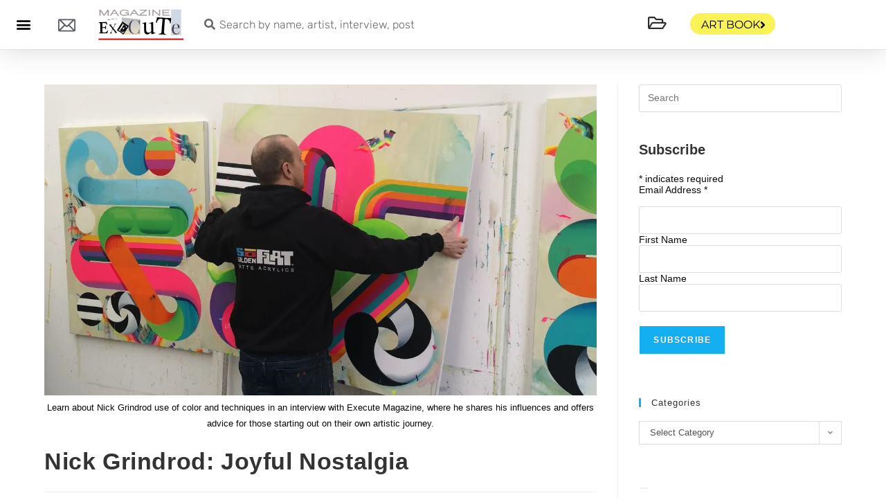

--- FILE ---
content_type: text/html; charset=UTF-8
request_url: https://executemagazine.com/nick-grindrod/
body_size: 39209
content:
<!DOCTYPE html>
<html class="html" lang="en-US"
 xmlns:fb="http://ogp.me/ns/fb#" prefix="og: https://ogp.me/ns#">
<head>
	<script async src="https://pagead2.googlesyndication.com/pagead/js/adsbygoogle.js?client=ca-pub-5317432780135138"
     crossorigin="anonymous"></script>
	<meta charset="UTF-8">
	<link rel="profile" href="https://gmpg.org/xfn/11">

	<meta name="viewport" content="width=device-width, initial-scale=1"><script>window._wca = window._wca || [];</script>

<!-- Search Engine Optimization by Rank Math PRO - https://rankmath.com/ -->
<title>Nick Grindrod: Joyful Nostalgia - Execute Magazine!</title>
<meta name="description" content="In his interview for Execute Magazine, Nick Grindrod delves into his painting process and how he approaches color. He discusses how he allows his intuition to"/>
<meta name="robots" content="follow, index, max-snippet:-1, max-video-preview:-1, max-image-preview:large"/>
<link rel="canonical" href="https://executemagazine.com/nick-grindrod/" />
<meta property="og:locale" content="en_US" />
<meta property="og:type" content="article" />
<meta property="og:title" content="Nick Grindrod: Joyful Nostalgia - Execute Magazine!" />
<meta property="og:description" content="In his interview for Execute Magazine, Nick Grindrod delves into his painting process and how he approaches color. He discusses how he allows his intuition to" />
<meta property="og:url" content="https://executemagazine.com/nick-grindrod/" />
<meta property="og:site_name" content="Execute Magazine!" />
<meta property="article:tag" content="art" />
<meta property="article:tag" content="artist" />
<meta property="article:tag" content="artist feature" />
<meta property="article:tag" content="concept" />
<meta property="article:tag" content="execute magazine" />
<meta property="article:tag" content="interview" />
<meta property="article:tag" content="nick grindrod" />
<meta property="article:tag" content="painter" />
<meta property="article:tag" content="visual arts" />
<meta property="article:section" content="Artists" />
<meta property="og:updated_time" content="2023-04-06T09:44:49-05:00" />
<meta property="og:image" content="https://i0.wp.com/executemagazine.com/wp-content/uploads/2023/04/Nick-Grindrod-art-execute-magazine-.jpg" />
<meta property="og:image:secure_url" content="https://i0.wp.com/executemagazine.com/wp-content/uploads/2023/04/Nick-Grindrod-art-execute-magazine-.jpg" />
<meta property="og:image:width" content="1280" />
<meta property="og:image:height" content="720" />
<meta property="og:image:alt" content="Nick Grindrod, art, execute magazine" />
<meta property="og:image:type" content="image/jpeg" />
<meta property="article:published_time" content="2023-04-05T11:14:42-05:00" />
<meta property="article:modified_time" content="2023-04-06T09:44:49-05:00" />
<meta name="twitter:card" content="summary_large_image" />
<meta name="twitter:title" content="Nick Grindrod: Joyful Nostalgia - Execute Magazine!" />
<meta name="twitter:description" content="In his interview for Execute Magazine, Nick Grindrod delves into his painting process and how he approaches color. He discusses how he allows his intuition to" />
<meta name="twitter:image" content="https://i0.wp.com/executemagazine.com/wp-content/uploads/2023/04/Nick-Grindrod-art-execute-magazine-.jpg" />
<meta name="twitter:label1" content="Written by" />
<meta name="twitter:data1" content="Bartosz Beda" />
<meta name="twitter:label2" content="Time to read" />
<meta name="twitter:data2" content="8 minutes" />
<script type="application/ld+json" class="rank-math-schema-pro">{"@context":"https://schema.org","@graph":[{"@type":"Organization","@id":"https://executemagazine.com/#organization","name":"Execute Magazine","url":"https://executemagazine.com","logo":{"@type":"ImageObject","@id":"https://executemagazine.com/#logo","url":"https://executemagazine.com/wp-content/uploads/2018/11/Execute-Magazine-2-sss.png","contentUrl":"https://executemagazine.com/wp-content/uploads/2018/11/Execute-Magazine-2-sss.png","caption":"Execute Magazine","inLanguage":"en-US","width":"204","height":"80"}},{"@type":"WebSite","@id":"https://executemagazine.com/#website","url":"https://executemagazine.com","name":"Execute Magazine","publisher":{"@id":"https://executemagazine.com/#organization"},"inLanguage":"en-US"},{"@type":"ImageObject","@id":"https://i0.wp.com/executemagazine.com/wp-content/uploads/2023/04/Nick-Grindrod-art-execute-magazine-.jpg?fit=1280%2C720&amp;ssl=1","url":"https://i0.wp.com/executemagazine.com/wp-content/uploads/2023/04/Nick-Grindrod-art-execute-magazine-.jpg?fit=1280%2C720&amp;ssl=1","width":"1280","height":"720","caption":"Nick Grindrod, art, execute magazine","inLanguage":"en-US"},{"@type":"WebPage","@id":"https://executemagazine.com/nick-grindrod/#webpage","url":"https://executemagazine.com/nick-grindrod/","name":"Nick Grindrod: Joyful Nostalgia - Execute Magazine!","datePublished":"2023-04-05T11:14:42-05:00","dateModified":"2023-04-06T09:44:49-05:00","isPartOf":{"@id":"https://executemagazine.com/#website"},"primaryImageOfPage":{"@id":"https://i0.wp.com/executemagazine.com/wp-content/uploads/2023/04/Nick-Grindrod-art-execute-magazine-.jpg?fit=1280%2C720&amp;ssl=1"},"inLanguage":"en-US"},{"@type":"Person","@id":"https://executemagazine.com/author/bartosz/","name":"Bartosz Beda","url":"https://executemagazine.com/author/bartosz/","image":{"@type":"ImageObject","@id":"https://secure.gravatar.com/avatar/214982c349bddff1f5f5c0c9f35b5ff86f93c17ee8dca52d7ddf1dbc74c60fb2?s=96&amp;d=mm&amp;r=g","url":"https://secure.gravatar.com/avatar/214982c349bddff1f5f5c0c9f35b5ff86f93c17ee8dca52d7ddf1dbc74c60fb2?s=96&amp;d=mm&amp;r=g","caption":"Bartosz Beda","inLanguage":"en-US"},"worksFor":{"@id":"https://executemagazine.com/#organization"}},{"@type":"BlogPosting","headline":"Nick Grindrod: Joyful Nostalgia - Execute Magazine!","keywords":"Nick Grindrod","datePublished":"2023-04-05T11:14:42-05:00","dateModified":"2023-04-06T09:44:49-05:00","author":{"@id":"https://executemagazine.com/author/bartosz/","name":"Bartosz Beda"},"publisher":{"@id":"https://executemagazine.com/#organization"},"description":"In his interview for Execute Magazine, Nick Grindrod delves into his painting process and how he approaches color. He discusses how he allows his intuition to","name":"Nick Grindrod: Joyful Nostalgia - Execute Magazine!","@id":"https://executemagazine.com/nick-grindrod/#richSnippet","isPartOf":{"@id":"https://executemagazine.com/nick-grindrod/#webpage"},"image":{"@id":"https://i0.wp.com/executemagazine.com/wp-content/uploads/2023/04/Nick-Grindrod-art-execute-magazine-.jpg?fit=1280%2C720&amp;ssl=1"},"inLanguage":"en-US","mainEntityOfPage":{"@id":"https://executemagazine.com/nick-grindrod/#webpage"}}]}</script>
<!-- /Rank Math WordPress SEO plugin -->

<link rel='dns-prefetch' href='//www.google.com' />
<link rel='dns-prefetch' href='//stats.wp.com' />
<link rel='dns-prefetch' href='//www.googletagmanager.com' />
<link rel='preconnect' href='//i0.wp.com' />
<link rel='preconnect' href='//c0.wp.com' />
<link rel="alternate" type="application/rss+xml" title="Execute Magazine! &raquo; Feed" href="https://executemagazine.com/feed/" />
<link rel="alternate" type="application/rss+xml" title="Execute Magazine! &raquo; Comments Feed" href="https://executemagazine.com/comments/feed/" />
<link rel="alternate" title="oEmbed (JSON)" type="application/json+oembed" href="https://executemagazine.com/wp-json/oembed/1.0/embed?url=https%3A%2F%2Fexecutemagazine.com%2Fnick-grindrod%2F" />
<link rel="alternate" title="oEmbed (XML)" type="text/xml+oembed" href="https://executemagazine.com/wp-json/oembed/1.0/embed?url=https%3A%2F%2Fexecutemagazine.com%2Fnick-grindrod%2F&#038;format=xml" />
<link rel="alternate" type="application/rss+xml" title="Execute Magazine! &raquo; Stories Feed" href="https://executemagazine.com/web-stories/feed/"><style id='wp-img-auto-sizes-contain-inline-css'>
img:is([sizes=auto i],[sizes^="auto," i]){contain-intrinsic-size:3000px 1500px}
/*# sourceURL=wp-img-auto-sizes-contain-inline-css */
</style>
<link rel='stylesheet' id='jetpack_related-posts-css' href='https://c0.wp.com/p/jetpack/15.4/modules/related-posts/related-posts.css' media='all' />
<style id='wp-emoji-styles-inline-css'>

	img.wp-smiley, img.emoji {
		display: inline !important;
		border: none !important;
		box-shadow: none !important;
		height: 1em !important;
		width: 1em !important;
		margin: 0 0.07em !important;
		vertical-align: -0.1em !important;
		background: none !important;
		padding: 0 !important;
	}
/*# sourceURL=wp-emoji-styles-inline-css */
</style>
<link rel='stylesheet' id='wp-block-library-css' href='https://c0.wp.com/c/6.9/wp-includes/css/dist/block-library/style.min.css' media='all' />
<style id='wp-block-library-theme-inline-css'>
.wp-block-audio :where(figcaption){color:#555;font-size:13px;text-align:center}.is-dark-theme .wp-block-audio :where(figcaption){color:#ffffffa6}.wp-block-audio{margin:0 0 1em}.wp-block-code{border:1px solid #ccc;border-radius:4px;font-family:Menlo,Consolas,monaco,monospace;padding:.8em 1em}.wp-block-embed :where(figcaption){color:#555;font-size:13px;text-align:center}.is-dark-theme .wp-block-embed :where(figcaption){color:#ffffffa6}.wp-block-embed{margin:0 0 1em}.blocks-gallery-caption{color:#555;font-size:13px;text-align:center}.is-dark-theme .blocks-gallery-caption{color:#ffffffa6}:root :where(.wp-block-image figcaption){color:#555;font-size:13px;text-align:center}.is-dark-theme :root :where(.wp-block-image figcaption){color:#ffffffa6}.wp-block-image{margin:0 0 1em}.wp-block-pullquote{border-bottom:4px solid;border-top:4px solid;color:currentColor;margin-bottom:1.75em}.wp-block-pullquote :where(cite),.wp-block-pullquote :where(footer),.wp-block-pullquote__citation{color:currentColor;font-size:.8125em;font-style:normal;text-transform:uppercase}.wp-block-quote{border-left:.25em solid;margin:0 0 1.75em;padding-left:1em}.wp-block-quote cite,.wp-block-quote footer{color:currentColor;font-size:.8125em;font-style:normal;position:relative}.wp-block-quote:where(.has-text-align-right){border-left:none;border-right:.25em solid;padding-left:0;padding-right:1em}.wp-block-quote:where(.has-text-align-center){border:none;padding-left:0}.wp-block-quote.is-large,.wp-block-quote.is-style-large,.wp-block-quote:where(.is-style-plain){border:none}.wp-block-search .wp-block-search__label{font-weight:700}.wp-block-search__button{border:1px solid #ccc;padding:.375em .625em}:where(.wp-block-group.has-background){padding:1.25em 2.375em}.wp-block-separator.has-css-opacity{opacity:.4}.wp-block-separator{border:none;border-bottom:2px solid;margin-left:auto;margin-right:auto}.wp-block-separator.has-alpha-channel-opacity{opacity:1}.wp-block-separator:not(.is-style-wide):not(.is-style-dots){width:100px}.wp-block-separator.has-background:not(.is-style-dots){border-bottom:none;height:1px}.wp-block-separator.has-background:not(.is-style-wide):not(.is-style-dots){height:2px}.wp-block-table{margin:0 0 1em}.wp-block-table td,.wp-block-table th{word-break:normal}.wp-block-table :where(figcaption){color:#555;font-size:13px;text-align:center}.is-dark-theme .wp-block-table :where(figcaption){color:#ffffffa6}.wp-block-video :where(figcaption){color:#555;font-size:13px;text-align:center}.is-dark-theme .wp-block-video :where(figcaption){color:#ffffffa6}.wp-block-video{margin:0 0 1em}:root :where(.wp-block-template-part.has-background){margin-bottom:0;margin-top:0;padding:1.25em 2.375em}
/*# sourceURL=/wp-includes/css/dist/block-library/theme.min.css */
</style>
<style id='classic-theme-styles-inline-css'>
/*! This file is auto-generated */
.wp-block-button__link{color:#fff;background-color:#32373c;border-radius:9999px;box-shadow:none;text-decoration:none;padding:calc(.667em + 2px) calc(1.333em + 2px);font-size:1.125em}.wp-block-file__button{background:#32373c;color:#fff;text-decoration:none}
/*# sourceURL=/wp-includes/css/classic-themes.min.css */
</style>
<link rel='stylesheet' id='mediaelement-css' href='https://c0.wp.com/c/6.9/wp-includes/js/mediaelement/mediaelementplayer-legacy.min.css' media='all' />
<link rel='stylesheet' id='wp-mediaelement-css' href='https://c0.wp.com/c/6.9/wp-includes/js/mediaelement/wp-mediaelement.min.css' media='all' />
<style id='jetpack-sharing-buttons-style-inline-css'>
.jetpack-sharing-buttons__services-list{display:flex;flex-direction:row;flex-wrap:wrap;gap:0;list-style-type:none;margin:5px;padding:0}.jetpack-sharing-buttons__services-list.has-small-icon-size{font-size:12px}.jetpack-sharing-buttons__services-list.has-normal-icon-size{font-size:16px}.jetpack-sharing-buttons__services-list.has-large-icon-size{font-size:24px}.jetpack-sharing-buttons__services-list.has-huge-icon-size{font-size:36px}@media print{.jetpack-sharing-buttons__services-list{display:none!important}}.editor-styles-wrapper .wp-block-jetpack-sharing-buttons{gap:0;padding-inline-start:0}ul.jetpack-sharing-buttons__services-list.has-background{padding:1.25em 2.375em}
/*# sourceURL=https://executemagazine.com/wp-content/plugins/jetpack/_inc/blocks/sharing-buttons/view.css */
</style>
<style id='global-styles-inline-css'>
:root{--wp--preset--aspect-ratio--square: 1;--wp--preset--aspect-ratio--4-3: 4/3;--wp--preset--aspect-ratio--3-4: 3/4;--wp--preset--aspect-ratio--3-2: 3/2;--wp--preset--aspect-ratio--2-3: 2/3;--wp--preset--aspect-ratio--16-9: 16/9;--wp--preset--aspect-ratio--9-16: 9/16;--wp--preset--color--black: #000000;--wp--preset--color--cyan-bluish-gray: #abb8c3;--wp--preset--color--white: #ffffff;--wp--preset--color--pale-pink: #f78da7;--wp--preset--color--vivid-red: #cf2e2e;--wp--preset--color--luminous-vivid-orange: #ff6900;--wp--preset--color--luminous-vivid-amber: #fcb900;--wp--preset--color--light-green-cyan: #7bdcb5;--wp--preset--color--vivid-green-cyan: #00d084;--wp--preset--color--pale-cyan-blue: #8ed1fc;--wp--preset--color--vivid-cyan-blue: #0693e3;--wp--preset--color--vivid-purple: #9b51e0;--wp--preset--gradient--vivid-cyan-blue-to-vivid-purple: linear-gradient(135deg,rgb(6,147,227) 0%,rgb(155,81,224) 100%);--wp--preset--gradient--light-green-cyan-to-vivid-green-cyan: linear-gradient(135deg,rgb(122,220,180) 0%,rgb(0,208,130) 100%);--wp--preset--gradient--luminous-vivid-amber-to-luminous-vivid-orange: linear-gradient(135deg,rgb(252,185,0) 0%,rgb(255,105,0) 100%);--wp--preset--gradient--luminous-vivid-orange-to-vivid-red: linear-gradient(135deg,rgb(255,105,0) 0%,rgb(207,46,46) 100%);--wp--preset--gradient--very-light-gray-to-cyan-bluish-gray: linear-gradient(135deg,rgb(238,238,238) 0%,rgb(169,184,195) 100%);--wp--preset--gradient--cool-to-warm-spectrum: linear-gradient(135deg,rgb(74,234,220) 0%,rgb(151,120,209) 20%,rgb(207,42,186) 40%,rgb(238,44,130) 60%,rgb(251,105,98) 80%,rgb(254,248,76) 100%);--wp--preset--gradient--blush-light-purple: linear-gradient(135deg,rgb(255,206,236) 0%,rgb(152,150,240) 100%);--wp--preset--gradient--blush-bordeaux: linear-gradient(135deg,rgb(254,205,165) 0%,rgb(254,45,45) 50%,rgb(107,0,62) 100%);--wp--preset--gradient--luminous-dusk: linear-gradient(135deg,rgb(255,203,112) 0%,rgb(199,81,192) 50%,rgb(65,88,208) 100%);--wp--preset--gradient--pale-ocean: linear-gradient(135deg,rgb(255,245,203) 0%,rgb(182,227,212) 50%,rgb(51,167,181) 100%);--wp--preset--gradient--electric-grass: linear-gradient(135deg,rgb(202,248,128) 0%,rgb(113,206,126) 100%);--wp--preset--gradient--midnight: linear-gradient(135deg,rgb(2,3,129) 0%,rgb(40,116,252) 100%);--wp--preset--font-size--small: 13px;--wp--preset--font-size--medium: 20px;--wp--preset--font-size--large: 36px;--wp--preset--font-size--x-large: 42px;--wp--preset--spacing--20: 0.44rem;--wp--preset--spacing--30: 0.67rem;--wp--preset--spacing--40: 1rem;--wp--preset--spacing--50: 1.5rem;--wp--preset--spacing--60: 2.25rem;--wp--preset--spacing--70: 3.38rem;--wp--preset--spacing--80: 5.06rem;--wp--preset--shadow--natural: 6px 6px 9px rgba(0, 0, 0, 0.2);--wp--preset--shadow--deep: 12px 12px 50px rgba(0, 0, 0, 0.4);--wp--preset--shadow--sharp: 6px 6px 0px rgba(0, 0, 0, 0.2);--wp--preset--shadow--outlined: 6px 6px 0px -3px rgb(255, 255, 255), 6px 6px rgb(0, 0, 0);--wp--preset--shadow--crisp: 6px 6px 0px rgb(0, 0, 0);}:where(.is-layout-flex){gap: 0.5em;}:where(.is-layout-grid){gap: 0.5em;}body .is-layout-flex{display: flex;}.is-layout-flex{flex-wrap: wrap;align-items: center;}.is-layout-flex > :is(*, div){margin: 0;}body .is-layout-grid{display: grid;}.is-layout-grid > :is(*, div){margin: 0;}:where(.wp-block-columns.is-layout-flex){gap: 2em;}:where(.wp-block-columns.is-layout-grid){gap: 2em;}:where(.wp-block-post-template.is-layout-flex){gap: 1.25em;}:where(.wp-block-post-template.is-layout-grid){gap: 1.25em;}.has-black-color{color: var(--wp--preset--color--black) !important;}.has-cyan-bluish-gray-color{color: var(--wp--preset--color--cyan-bluish-gray) !important;}.has-white-color{color: var(--wp--preset--color--white) !important;}.has-pale-pink-color{color: var(--wp--preset--color--pale-pink) !important;}.has-vivid-red-color{color: var(--wp--preset--color--vivid-red) !important;}.has-luminous-vivid-orange-color{color: var(--wp--preset--color--luminous-vivid-orange) !important;}.has-luminous-vivid-amber-color{color: var(--wp--preset--color--luminous-vivid-amber) !important;}.has-light-green-cyan-color{color: var(--wp--preset--color--light-green-cyan) !important;}.has-vivid-green-cyan-color{color: var(--wp--preset--color--vivid-green-cyan) !important;}.has-pale-cyan-blue-color{color: var(--wp--preset--color--pale-cyan-blue) !important;}.has-vivid-cyan-blue-color{color: var(--wp--preset--color--vivid-cyan-blue) !important;}.has-vivid-purple-color{color: var(--wp--preset--color--vivid-purple) !important;}.has-black-background-color{background-color: var(--wp--preset--color--black) !important;}.has-cyan-bluish-gray-background-color{background-color: var(--wp--preset--color--cyan-bluish-gray) !important;}.has-white-background-color{background-color: var(--wp--preset--color--white) !important;}.has-pale-pink-background-color{background-color: var(--wp--preset--color--pale-pink) !important;}.has-vivid-red-background-color{background-color: var(--wp--preset--color--vivid-red) !important;}.has-luminous-vivid-orange-background-color{background-color: var(--wp--preset--color--luminous-vivid-orange) !important;}.has-luminous-vivid-amber-background-color{background-color: var(--wp--preset--color--luminous-vivid-amber) !important;}.has-light-green-cyan-background-color{background-color: var(--wp--preset--color--light-green-cyan) !important;}.has-vivid-green-cyan-background-color{background-color: var(--wp--preset--color--vivid-green-cyan) !important;}.has-pale-cyan-blue-background-color{background-color: var(--wp--preset--color--pale-cyan-blue) !important;}.has-vivid-cyan-blue-background-color{background-color: var(--wp--preset--color--vivid-cyan-blue) !important;}.has-vivid-purple-background-color{background-color: var(--wp--preset--color--vivid-purple) !important;}.has-black-border-color{border-color: var(--wp--preset--color--black) !important;}.has-cyan-bluish-gray-border-color{border-color: var(--wp--preset--color--cyan-bluish-gray) !important;}.has-white-border-color{border-color: var(--wp--preset--color--white) !important;}.has-pale-pink-border-color{border-color: var(--wp--preset--color--pale-pink) !important;}.has-vivid-red-border-color{border-color: var(--wp--preset--color--vivid-red) !important;}.has-luminous-vivid-orange-border-color{border-color: var(--wp--preset--color--luminous-vivid-orange) !important;}.has-luminous-vivid-amber-border-color{border-color: var(--wp--preset--color--luminous-vivid-amber) !important;}.has-light-green-cyan-border-color{border-color: var(--wp--preset--color--light-green-cyan) !important;}.has-vivid-green-cyan-border-color{border-color: var(--wp--preset--color--vivid-green-cyan) !important;}.has-pale-cyan-blue-border-color{border-color: var(--wp--preset--color--pale-cyan-blue) !important;}.has-vivid-cyan-blue-border-color{border-color: var(--wp--preset--color--vivid-cyan-blue) !important;}.has-vivid-purple-border-color{border-color: var(--wp--preset--color--vivid-purple) !important;}.has-vivid-cyan-blue-to-vivid-purple-gradient-background{background: var(--wp--preset--gradient--vivid-cyan-blue-to-vivid-purple) !important;}.has-light-green-cyan-to-vivid-green-cyan-gradient-background{background: var(--wp--preset--gradient--light-green-cyan-to-vivid-green-cyan) !important;}.has-luminous-vivid-amber-to-luminous-vivid-orange-gradient-background{background: var(--wp--preset--gradient--luminous-vivid-amber-to-luminous-vivid-orange) !important;}.has-luminous-vivid-orange-to-vivid-red-gradient-background{background: var(--wp--preset--gradient--luminous-vivid-orange-to-vivid-red) !important;}.has-very-light-gray-to-cyan-bluish-gray-gradient-background{background: var(--wp--preset--gradient--very-light-gray-to-cyan-bluish-gray) !important;}.has-cool-to-warm-spectrum-gradient-background{background: var(--wp--preset--gradient--cool-to-warm-spectrum) !important;}.has-blush-light-purple-gradient-background{background: var(--wp--preset--gradient--blush-light-purple) !important;}.has-blush-bordeaux-gradient-background{background: var(--wp--preset--gradient--blush-bordeaux) !important;}.has-luminous-dusk-gradient-background{background: var(--wp--preset--gradient--luminous-dusk) !important;}.has-pale-ocean-gradient-background{background: var(--wp--preset--gradient--pale-ocean) !important;}.has-electric-grass-gradient-background{background: var(--wp--preset--gradient--electric-grass) !important;}.has-midnight-gradient-background{background: var(--wp--preset--gradient--midnight) !important;}.has-small-font-size{font-size: var(--wp--preset--font-size--small) !important;}.has-medium-font-size{font-size: var(--wp--preset--font-size--medium) !important;}.has-large-font-size{font-size: var(--wp--preset--font-size--large) !important;}.has-x-large-font-size{font-size: var(--wp--preset--font-size--x-large) !important;}
:where(.wp-block-post-template.is-layout-flex){gap: 1.25em;}:where(.wp-block-post-template.is-layout-grid){gap: 1.25em;}
:where(.wp-block-term-template.is-layout-flex){gap: 1.25em;}:where(.wp-block-term-template.is-layout-grid){gap: 1.25em;}
:where(.wp-block-columns.is-layout-flex){gap: 2em;}:where(.wp-block-columns.is-layout-grid){gap: 2em;}
:root :where(.wp-block-pullquote){font-size: 1.5em;line-height: 1.6;}
/*# sourceURL=global-styles-inline-css */
</style>
<link rel='stylesheet' id='bcct_style-css' href='https://executemagazine.com/wp-content/plugins/better-click-to-tweet/assets/css/styles.css?ver=3.0' media='all' />
<style id='woocommerce-inline-inline-css'>
.woocommerce form .form-row .required { visibility: visible; }
/*# sourceURL=woocommerce-inline-inline-css */
</style>
<link rel='stylesheet' id='gateway-css' href='https://executemagazine.com/wp-content/plugins/woocommerce-paypal-payments/modules/ppcp-button/assets/css/gateway.css?ver=3.3.2' media='all' />
<link rel='stylesheet' id='oceanwp-woo-mini-cart-css' href='https://executemagazine.com/wp-content/themes/oceanwp/assets/css/woo/woo-mini-cart.min.css?ver=6.9' media='all' />
<link rel='stylesheet' id='font-awesome-css' href='https://executemagazine.com/wp-content/themes/oceanwp/assets/fonts/fontawesome/css/all.min.css?ver=6.7.2' media='all' />
<link rel='stylesheet' id='simple-line-icons-css' href='https://executemagazine.com/wp-content/themes/oceanwp/assets/css/third/simple-line-icons.min.css?ver=2.4.0' media='all' />
<link rel='stylesheet' id='oceanwp-style-css' href='https://executemagazine.com/wp-content/themes/oceanwp/assets/css/style.min.css?ver=4.1.4' media='all' />
<link rel='stylesheet' id='elementor-frontend-css' href='https://executemagazine.com/wp-content/plugins/elementor/assets/css/frontend.min.css?ver=3.34.1' media='all' />
<link rel='stylesheet' id='widget-nav-menu-css' href='https://executemagazine.com/wp-content/plugins/elementor-pro/assets/css/widget-nav-menu.min.css?ver=3.34.0' media='all' />
<link rel='stylesheet' id='widget-image-css' href='https://executemagazine.com/wp-content/plugins/elementor/assets/css/widget-image.min.css?ver=3.34.1' media='all' />
<link rel='stylesheet' id='widget-search-form-css' href='https://executemagazine.com/wp-content/plugins/elementor-pro/assets/css/widget-search-form.min.css?ver=3.34.0' media='all' />
<link rel='stylesheet' id='elementor-icons-shared-0-css' href='https://executemagazine.com/wp-content/plugins/elementor/assets/lib/font-awesome/css/fontawesome.min.css?ver=5.15.3' media='all' />
<link rel='stylesheet' id='elementor-icons-fa-solid-css' href='https://executemagazine.com/wp-content/plugins/elementor/assets/lib/font-awesome/css/solid.min.css?ver=5.15.3' media='all' />
<link rel='stylesheet' id='e-sticky-css' href='https://executemagazine.com/wp-content/plugins/elementor-pro/assets/css/modules/sticky.min.css?ver=3.34.0' media='all' />
<link rel='stylesheet' id='widget-icon-list-css' href='https://executemagazine.com/wp-content/plugins/elementor/assets/css/widget-icon-list.min.css?ver=3.34.1' media='all' />
<link rel='stylesheet' id='widget-social-icons-css' href='https://executemagazine.com/wp-content/plugins/elementor/assets/css/widget-social-icons.min.css?ver=3.34.1' media='all' />
<link rel='stylesheet' id='e-apple-webkit-css' href='https://executemagazine.com/wp-content/plugins/elementor/assets/css/conditionals/apple-webkit.min.css?ver=3.34.1' media='all' />
<link rel='stylesheet' id='widget-heading-css' href='https://executemagazine.com/wp-content/plugins/elementor/assets/css/widget-heading.min.css?ver=3.34.1' media='all' />
<link rel='stylesheet' id='widget-form-css' href='https://executemagazine.com/wp-content/plugins/elementor-pro/assets/css/widget-form.min.css?ver=3.34.0' media='all' />
<link rel='stylesheet' id='widget-divider-css' href='https://executemagazine.com/wp-content/plugins/elementor/assets/css/widget-divider.min.css?ver=3.34.1' media='all' />
<link rel='stylesheet' id='e-animation-slideInLeft-css' href='https://executemagazine.com/wp-content/plugins/elementor/assets/lib/animations/styles/slideInLeft.min.css?ver=3.34.1' media='all' />
<link rel='stylesheet' id='e-popup-css' href='https://executemagazine.com/wp-content/plugins/elementor-pro/assets/css/conditionals/popup.min.css?ver=3.34.0' media='all' />
<link rel='stylesheet' id='elementor-icons-css' href='https://executemagazine.com/wp-content/plugins/elementor/assets/lib/eicons/css/elementor-icons.min.css?ver=5.45.0' media='all' />
<link rel='stylesheet' id='elementor-post-1322-css' href='https://executemagazine.com/wp-content/uploads/elementor/css/post-1322.css?ver=1768584164' media='all' />
<link rel='stylesheet' id='font-awesome-5-all-css' href='https://executemagazine.com/wp-content/plugins/elementor/assets/lib/font-awesome/css/all.min.css?ver=3.34.1' media='all' />
<link rel='stylesheet' id='font-awesome-4-shim-css' href='https://executemagazine.com/wp-content/plugins/elementor/assets/lib/font-awesome/css/v4-shims.min.css?ver=3.34.1' media='all' />
<link rel='stylesheet' id='elementor-post-1323-css' href='https://executemagazine.com/wp-content/uploads/elementor/css/post-1323.css?ver=1768584165' media='all' />
<link rel='stylesheet' id='elementor-post-1387-css' href='https://executemagazine.com/wp-content/uploads/elementor/css/post-1387.css?ver=1768584166' media='all' />
<link rel='stylesheet' id='elementor-post-1518-css' href='https://executemagazine.com/wp-content/uploads/elementor/css/post-1518.css?ver=1768584166' media='all' />
<link rel='stylesheet' id='oceanwp-woocommerce-css' href='https://executemagazine.com/wp-content/themes/oceanwp/assets/css/woo/woocommerce.min.css?ver=6.9' media='all' />
<link rel='stylesheet' id='oceanwp-woo-star-font-css' href='https://executemagazine.com/wp-content/themes/oceanwp/assets/css/woo/woo-star-font.min.css?ver=6.9' media='all' />
<link rel='stylesheet' id='oceanwp-woo-quick-view-css' href='https://executemagazine.com/wp-content/themes/oceanwp/assets/css/woo/woo-quick-view.min.css?ver=6.9' media='all' />
<link rel='stylesheet' id='ekit-widget-styles-css' href='https://executemagazine.com/wp-content/plugins/elementskit-lite/widgets/init/assets/css/widget-styles.css?ver=3.7.8' media='all' />
<link rel='stylesheet' id='ekit-responsive-css' href='https://executemagazine.com/wp-content/plugins/elementskit-lite/widgets/init/assets/css/responsive.css?ver=3.7.8' media='all' />
<link rel='stylesheet' id='oe-widgets-style-css' href='https://executemagazine.com/wp-content/plugins/ocean-extra/assets/css/widgets.css?ver=6.9' media='all' />
<link rel='stylesheet' id='elementor-gf-local-roboto-css' href='https://executemagazine.com/wp-content/uploads/elementor/google-fonts/css/roboto.css?ver=1742232409' media='all' />
<link rel='stylesheet' id='elementor-gf-local-robotoslab-css' href='https://executemagazine.com/wp-content/uploads/elementor/google-fonts/css/robotoslab.css?ver=1742232414' media='all' />
<link rel='stylesheet' id='elementor-gf-local-rubik-css' href='https://executemagazine.com/wp-content/uploads/elementor/google-fonts/css/rubik.css?ver=1742232421' media='all' />
<link rel='stylesheet' id='elementor-gf-local-montserrat-css' href='https://executemagazine.com/wp-content/uploads/elementor/google-fonts/css/montserrat.css?ver=1742232428' media='all' />
<link rel='stylesheet' id='elementor-gf-local-viga-css' href='https://executemagazine.com/wp-content/uploads/elementor/google-fonts/css/viga.css?ver=1742232428' media='all' />
<link rel='stylesheet' id='elementor-icons-fa-regular-css' href='https://executemagazine.com/wp-content/plugins/elementor/assets/lib/font-awesome/css/regular.min.css?ver=5.15.3' media='all' />
<link rel='stylesheet' id='elementor-icons-fa-brands-css' href='https://executemagazine.com/wp-content/plugins/elementor/assets/lib/font-awesome/css/brands.min.css?ver=5.15.3' media='all' />
<script type="text/template" id="tmpl-variation-template">
	<div class="woocommerce-variation-description">{{{ data.variation.variation_description }}}</div>
	<div class="woocommerce-variation-price">{{{ data.variation.price_html }}}</div>
	<div class="woocommerce-variation-availability">{{{ data.variation.availability_html }}}</div>
</script>
<script type="text/template" id="tmpl-unavailable-variation-template">
	<p role="alert">Sorry, this product is unavailable. Please choose a different combination.</p>
</script>
<script src="https://c0.wp.com/c/6.9/wp-includes/js/jquery/jquery.min.js" id="jquery-core-js"></script>
<script src="https://c0.wp.com/c/6.9/wp-includes/js/jquery/jquery-migrate.min.js" id="jquery-migrate-js"></script>
<script id="mo2fa_elementor_script-js-extra">
var my_ajax_object = {"ajax_url":"https://executemagazine.com/login/","nonce":"43a26a0a6b","mo2f_login_option":"0","mo2f_enable_login_with_2nd_factor":""};
//# sourceURL=mo2fa_elementor_script-js-extra
</script>
<script src="https://executemagazine.com/wp-content/plugins/miniorange-2-factor-authentication/includes/js/mo2fa_elementor.min.js?ver=6.2.2" id="mo2fa_elementor_script-js"></script>
<script id="jetpack_related-posts-js-extra">
var related_posts_js_options = {"post_heading":"h4"};
//# sourceURL=jetpack_related-posts-js-extra
</script>
<script src="https://c0.wp.com/p/jetpack/15.4/_inc/build/related-posts/related-posts.min.js" id="jetpack_related-posts-js"></script>
<script src="https://executemagazine.com/wp-content/plugins/recaptcha-woo/js/rcfwc.js?ver=1.0" id="rcfwc-js-js" defer data-wp-strategy="defer"></script>
<script src="https://www.google.com/recaptcha/api.js?hl=en_US" id="recaptcha-js" defer data-wp-strategy="defer"></script>
<script src="https://c0.wp.com/p/woocommerce/10.4.3/assets/js/jquery-blockui/jquery.blockUI.min.js" id="wc-jquery-blockui-js" defer data-wp-strategy="defer"></script>
<script id="wc-add-to-cart-js-extra">
var wc_add_to_cart_params = {"ajax_url":"/wp-admin/admin-ajax.php","wc_ajax_url":"/?wc-ajax=%%endpoint%%","i18n_view_cart":"View cart","cart_url":"https://executemagazine.com/cart/","is_cart":"","cart_redirect_after_add":"no"};
//# sourceURL=wc-add-to-cart-js-extra
</script>
<script src="https://c0.wp.com/p/woocommerce/10.4.3/assets/js/frontend/add-to-cart.min.js" id="wc-add-to-cart-js" defer data-wp-strategy="defer"></script>
<script src="https://c0.wp.com/p/woocommerce/10.4.3/assets/js/js-cookie/js.cookie.min.js" id="wc-js-cookie-js" defer data-wp-strategy="defer"></script>
<script id="woocommerce-js-extra">
var woocommerce_params = {"ajax_url":"/wp-admin/admin-ajax.php","wc_ajax_url":"/?wc-ajax=%%endpoint%%","i18n_password_show":"Show password","i18n_password_hide":"Hide password"};
//# sourceURL=woocommerce-js-extra
</script>
<script src="https://c0.wp.com/p/woocommerce/10.4.3/assets/js/frontend/woocommerce.min.js" id="woocommerce-js" defer data-wp-strategy="defer"></script>
<script src="https://stats.wp.com/s-202603.js" id="woocommerce-analytics-js" defer data-wp-strategy="defer"></script>
<script src="https://executemagazine.com/wp-content/plugins/elementor/assets/lib/font-awesome/js/v4-shims.min.js?ver=3.34.1" id="font-awesome-4-shim-js"></script>

<!-- Google tag (gtag.js) snippet added by Site Kit -->
<!-- Google Analytics snippet added by Site Kit -->
<script src="https://www.googletagmanager.com/gtag/js?id=GT-TWZCVTC" id="google_gtagjs-js" async></script>
<script id="google_gtagjs-js-after">
window.dataLayer = window.dataLayer || [];function gtag(){dataLayer.push(arguments);}
gtag("set","linker",{"domains":["executemagazine.com"]});
gtag("js", new Date());
gtag("set", "developer_id.dZTNiMT", true);
gtag("config", "GT-TWZCVTC");
//# sourceURL=google_gtagjs-js-after
</script>
<script src="https://c0.wp.com/c/6.9/wp-includes/js/underscore.min.js" id="underscore-js"></script>
<script id="wp-util-js-extra">
var _wpUtilSettings = {"ajax":{"url":"/wp-admin/admin-ajax.php"}};
//# sourceURL=wp-util-js-extra
</script>
<script src="https://c0.wp.com/c/6.9/wp-includes/js/wp-util.min.js" id="wp-util-js"></script>
<script id="wc-add-to-cart-variation-js-extra">
var wc_add_to_cart_variation_params = {"wc_ajax_url":"/?wc-ajax=%%endpoint%%","i18n_no_matching_variations_text":"Sorry, no products matched your selection. Please choose a different combination.","i18n_make_a_selection_text":"Please select some product options before adding this product to your cart.","i18n_unavailable_text":"Sorry, this product is unavailable. Please choose a different combination.","i18n_reset_alert_text":"Your selection has been reset. Please select some product options before adding this product to your cart."};
//# sourceURL=wc-add-to-cart-variation-js-extra
</script>
<script src="https://c0.wp.com/p/woocommerce/10.4.3/assets/js/frontend/add-to-cart-variation.min.js" id="wc-add-to-cart-variation-js" defer data-wp-strategy="defer"></script>
<script src="https://c0.wp.com/p/woocommerce/10.4.3/assets/js/flexslider/jquery.flexslider.min.js" id="wc-flexslider-js" defer data-wp-strategy="defer"></script>
<script id="wc-cart-fragments-js-extra">
var wc_cart_fragments_params = {"ajax_url":"/wp-admin/admin-ajax.php","wc_ajax_url":"/?wc-ajax=%%endpoint%%","cart_hash_key":"wc_cart_hash_ddece24a0d3a66f1da23510015be5eb6","fragment_name":"wc_fragments_ddece24a0d3a66f1da23510015be5eb6","request_timeout":"5000"};
//# sourceURL=wc-cart-fragments-js-extra
</script>
<script src="https://c0.wp.com/p/woocommerce/10.4.3/assets/js/frontend/cart-fragments.min.js" id="wc-cart-fragments-js" defer data-wp-strategy="defer"></script>
<link rel="https://api.w.org/" href="https://executemagazine.com/wp-json/" /><link rel="alternate" title="JSON" type="application/json" href="https://executemagazine.com/wp-json/wp/v2/posts/13675" /><link rel="EditURI" type="application/rsd+xml" title="RSD" href="https://executemagazine.com/xmlrpc.php?rsd" />
<meta name="generator" content="WordPress 6.9" />
<link rel='shortlink' href='https://executemagazine.com/?p=13675' />
<meta property="fb:app_id" content="793868570800752"/><meta property="fb:admins" content="793868570800752"/><meta name="generator" content="Site Kit by Google 1.170.0" />	<style>img#wpstats{display:none}</style>
			<noscript><style>.woocommerce-product-gallery{ opacity: 1 !important; }</style></noscript>
	<meta name="generator" content="Elementor 3.34.1; features: additional_custom_breakpoints; settings: css_print_method-external, google_font-enabled, font_display-auto">
			<style>
				.e-con.e-parent:nth-of-type(n+4):not(.e-lazyloaded):not(.e-no-lazyload),
				.e-con.e-parent:nth-of-type(n+4):not(.e-lazyloaded):not(.e-no-lazyload) * {
					background-image: none !important;
				}
				@media screen and (max-height: 1024px) {
					.e-con.e-parent:nth-of-type(n+3):not(.e-lazyloaded):not(.e-no-lazyload),
					.e-con.e-parent:nth-of-type(n+3):not(.e-lazyloaded):not(.e-no-lazyload) * {
						background-image: none !important;
					}
				}
				@media screen and (max-height: 640px) {
					.e-con.e-parent:nth-of-type(n+2):not(.e-lazyloaded):not(.e-no-lazyload),
					.e-con.e-parent:nth-of-type(n+2):not(.e-lazyloaded):not(.e-no-lazyload) * {
						background-image: none !important;
					}
				}
			</style>
			<script async type="application/javascript"
        src="https://news.google.com/swg/js/v1/swg-basic.js"></script>
<script>
  (self.SWG_BASIC = self.SWG_BASIC || []).push( basicSubscriptions => {
    basicSubscriptions.init({
      type: "NewsArticle",
      isPartOfType: ["Product"],
      isPartOfProductId: "CAow9ZDVCw:openaccess",
      clientOptions: { theme: "light", lang: "en" },
    });
  });
</script><link rel="icon" href="https://i0.wp.com/executemagazine.com/wp-content/uploads/2017/01/cropped-XEC_Execute_Magazine.jpg?fit=32%2C32&#038;ssl=1" sizes="32x32" />
<link rel="icon" href="https://i0.wp.com/executemagazine.com/wp-content/uploads/2017/01/cropped-XEC_Execute_Magazine.jpg?fit=192%2C192&#038;ssl=1" sizes="192x192" />
<link rel="apple-touch-icon" href="https://i0.wp.com/executemagazine.com/wp-content/uploads/2017/01/cropped-XEC_Execute_Magazine.jpg?fit=180%2C180&#038;ssl=1" />
<meta name="msapplication-TileImage" content="https://i0.wp.com/executemagazine.com/wp-content/uploads/2017/01/cropped-XEC_Execute_Magazine.jpg?fit=270%2C270&#038;ssl=1" />
<!-- OceanWP CSS -->
<style type="text/css">
/* Colors */body .theme-button,body input[type="submit"],body button[type="submit"],body button,body .button,body div.wpforms-container-full .wpforms-form input[type=submit],body div.wpforms-container-full .wpforms-form button[type=submit],body div.wpforms-container-full .wpforms-form .wpforms-page-button,.woocommerce-cart .wp-element-button,.woocommerce-checkout .wp-element-button,.wp-block-button__link{border-color:#ffffff}body .theme-button:hover,body input[type="submit"]:hover,body button[type="submit"]:hover,body button:hover,body .button:hover,body div.wpforms-container-full .wpforms-form input[type=submit]:hover,body div.wpforms-container-full .wpforms-form input[type=submit]:active,body div.wpforms-container-full .wpforms-form button[type=submit]:hover,body div.wpforms-container-full .wpforms-form button[type=submit]:active,body div.wpforms-container-full .wpforms-form .wpforms-page-button:hover,body div.wpforms-container-full .wpforms-form .wpforms-page-button:active,.woocommerce-cart .wp-element-button:hover,.woocommerce-checkout .wp-element-button:hover,.wp-block-button__link:hover{border-color:#ffffff}body{color:#0a0a0a}/* OceanWP Style Settings CSS */.theme-button,input[type="submit"],button[type="submit"],button,.button,body div.wpforms-container-full .wpforms-form input[type=submit],body div.wpforms-container-full .wpforms-form button[type=submit],body div.wpforms-container-full .wpforms-form .wpforms-page-button{border-style:solid}.theme-button,input[type="submit"],button[type="submit"],button,.button,body div.wpforms-container-full .wpforms-form input[type=submit],body div.wpforms-container-full .wpforms-form button[type=submit],body div.wpforms-container-full .wpforms-form .wpforms-page-button{border-width:1px}form input[type="text"],form input[type="password"],form input[type="email"],form input[type="url"],form input[type="date"],form input[type="month"],form input[type="time"],form input[type="datetime"],form input[type="datetime-local"],form input[type="week"],form input[type="number"],form input[type="search"],form input[type="tel"],form input[type="color"],form select,form textarea,.woocommerce .woocommerce-checkout .select2-container--default .select2-selection--single{border-style:solid}body div.wpforms-container-full .wpforms-form input[type=date],body div.wpforms-container-full .wpforms-form input[type=datetime],body div.wpforms-container-full .wpforms-form input[type=datetime-local],body div.wpforms-container-full .wpforms-form input[type=email],body div.wpforms-container-full .wpforms-form input[type=month],body div.wpforms-container-full .wpforms-form input[type=number],body div.wpforms-container-full .wpforms-form input[type=password],body div.wpforms-container-full .wpforms-form input[type=range],body div.wpforms-container-full .wpforms-form input[type=search],body div.wpforms-container-full .wpforms-form input[type=tel],body div.wpforms-container-full .wpforms-form input[type=text],body div.wpforms-container-full .wpforms-form input[type=time],body div.wpforms-container-full .wpforms-form input[type=url],body div.wpforms-container-full .wpforms-form input[type=week],body div.wpforms-container-full .wpforms-form select,body div.wpforms-container-full .wpforms-form textarea{border-style:solid}form input[type="text"],form input[type="password"],form input[type="email"],form input[type="url"],form input[type="date"],form input[type="month"],form input[type="time"],form input[type="datetime"],form input[type="datetime-local"],form input[type="week"],form input[type="number"],form input[type="search"],form input[type="tel"],form input[type="color"],form select,form textarea{border-radius:3px}body div.wpforms-container-full .wpforms-form input[type=date],body div.wpforms-container-full .wpforms-form input[type=datetime],body div.wpforms-container-full .wpforms-form input[type=datetime-local],body div.wpforms-container-full .wpforms-form input[type=email],body div.wpforms-container-full .wpforms-form input[type=month],body div.wpforms-container-full .wpforms-form input[type=number],body div.wpforms-container-full .wpforms-form input[type=password],body div.wpforms-container-full .wpforms-form input[type=range],body div.wpforms-container-full .wpforms-form input[type=search],body div.wpforms-container-full .wpforms-form input[type=tel],body div.wpforms-container-full .wpforms-form input[type=text],body div.wpforms-container-full .wpforms-form input[type=time],body div.wpforms-container-full .wpforms-form input[type=url],body div.wpforms-container-full .wpforms-form input[type=week],body div.wpforms-container-full .wpforms-form select,body div.wpforms-container-full .wpforms-form textarea{border-radius:3px}/* Header */#site-header.has-header-media .overlay-header-media{background-color:rgba(0,0,0,0.5)}/* Blog CSS */.single-post .background-image-page-header .page-header-inner,.single-post .background-image-page-header .site-breadcrumbs{text-align:left}.ocean-single-post-header ul.meta-item li a:hover{color:#333333}/* WooCommerce */.owp-floating-bar form.cart .quantity .minus:hover,.owp-floating-bar form.cart .quantity .plus:hover{color:#ffffff}#owp-checkout-timeline .timeline-step{color:#cccccc}#owp-checkout-timeline .timeline-step{border-color:#cccccc}/* Typography */body{font-size:17px;line-height:1.8}h1,h2,h3,h4,h5,h6,.theme-heading,.widget-title,.oceanwp-widget-recent-posts-title,.comment-reply-title,.entry-title,.sidebar-box .widget-title{line-height:1.4}h1{font-size:23px;line-height:1.4}h2{font-size:20px;line-height:1.4}h3{font-size:18px;line-height:1.4}h4{font-size:17px;line-height:1.4}h5{font-size:14px;line-height:1.4}h6{font-size:15px;line-height:1.4}.page-header .page-header-title,.page-header.background-image-page-header .page-header-title{font-size:32px;line-height:1.4}.page-header .page-subheading{font-size:15px;line-height:1.8}.site-breadcrumbs,.site-breadcrumbs a{font-size:13px;line-height:1.4}#top-bar-content,#top-bar-social-alt{font-size:12px;line-height:1.8}#site-logo a.site-logo-text{font-size:24px;line-height:1.8}.dropdown-menu ul li a.menu-link,#site-header.full_screen-header .fs-dropdown-menu ul.sub-menu li a{font-size:12px;line-height:1.2;letter-spacing:.6px}.sidr-class-dropdown-menu li a,a.sidr-class-toggle-sidr-close,#mobile-dropdown ul li a,body #mobile-fullscreen ul li a{font-size:15px;line-height:1.8}.blog-entry.post .blog-entry-header .entry-title a{font-size:24px;line-height:1.4}.ocean-single-post-header .single-post-title{font-size:34px;line-height:1.4;letter-spacing:.6px}.ocean-single-post-header ul.meta-item li,.ocean-single-post-header ul.meta-item li a{font-size:13px;line-height:1.4;letter-spacing:.6px}.ocean-single-post-header .post-author-name,.ocean-single-post-header .post-author-name a{font-size:14px;line-height:1.4;letter-spacing:.6px}.ocean-single-post-header .post-author-description{font-size:12px;line-height:1.4;letter-spacing:.6px}.single-post .entry-title{line-height:1.4;letter-spacing:.6px}.single-post ul.meta li,.single-post ul.meta li a{font-size:14px;line-height:1.4;letter-spacing:.6px}.sidebar-box .widget-title,.sidebar-box.widget_block .wp-block-heading{font-size:13px;line-height:1;letter-spacing:1px}#footer-widgets .footer-box .widget-title{font-size:13px;line-height:1;letter-spacing:1px}#footer-bottom #copyright{font-size:12px;line-height:1}#footer-bottom #footer-bottom-menu{font-size:12px;line-height:1}.woocommerce-store-notice.demo_store{line-height:2;letter-spacing:1.5px}.demo_store .woocommerce-store-notice__dismiss-link{line-height:2;letter-spacing:1.5px}.woocommerce ul.products li.product li.title h2,.woocommerce ul.products li.product li.title a{font-size:14px;line-height:1.5}.woocommerce ul.products li.product li.category,.woocommerce ul.products li.product li.category a{font-size:12px;line-height:1}.woocommerce ul.products li.product .price{font-size:18px;line-height:1}.woocommerce ul.products li.product .button,.woocommerce ul.products li.product .product-inner .added_to_cart{font-size:12px;line-height:1.5;letter-spacing:1px}.woocommerce ul.products li.owp-woo-cond-notice span,.woocommerce ul.products li.owp-woo-cond-notice a{font-size:16px;line-height:1;letter-spacing:1px;font-weight:600;text-transform:capitalize}.woocommerce div.product .product_title{font-size:24px;line-height:1.4;letter-spacing:.6px}.woocommerce div.product p.price{font-size:36px;line-height:1}.woocommerce .owp-btn-normal .summary form button.button,.woocommerce .owp-btn-big .summary form button.button,.woocommerce .owp-btn-very-big .summary form button.button{font-size:12px;line-height:1.5;letter-spacing:1px;text-transform:uppercase}.woocommerce div.owp-woo-single-cond-notice span,.woocommerce div.owp-woo-single-cond-notice a{font-size:18px;line-height:2;letter-spacing:1.5px;font-weight:600;text-transform:capitalize}.ocean-preloader--active .preloader-after-content{font-size:20px;line-height:1.8;letter-spacing:.6px}
</style></head>

<body class="wp-singular post-template-default single single-post postid-13675 single-format-standard wp-custom-logo wp-embed-responsive wp-theme-oceanwp theme-oceanwp woocommerce-no-js oceanwp-theme dropdown-mobile default-breakpoint has-sidebar content-right-sidebar post-in-category-artists post-in-category-establish page-header-disabled has-breadcrumbs has-blog-grid has-grid-list account-original-style elementor-default elementor-kit-1322" itemscope="itemscope" itemtype="https://schema.org/Article">

	
	
	<div id="outer-wrap" class="site clr">

		<a class="skip-link screen-reader-text" href="#main">Skip to content</a>

		
		<div id="wrap" class="clr">

			
			
<header id="site-header" class="clr" data-height="74" itemscope="itemscope" itemtype="https://schema.org/WPHeader" role="banner">

			<header data-elementor-type="header" data-elementor-id="1323" class="elementor elementor-1323 elementor-location-header" data-elementor-post-type="elementor_library">
					<header class="elementor-section elementor-top-section elementor-element elementor-element-2c28cf88 elementor-section-content-middle elementor-hidden-mobile elementor-section-boxed elementor-section-height-default elementor-section-height-default" data-id="2c28cf88" data-element_type="section" data-settings="{&quot;sticky&quot;:&quot;top&quot;,&quot;sticky_on&quot;:[&quot;desktop&quot;,&quot;tablet&quot;,&quot;mobile&quot;],&quot;sticky_offset&quot;:0,&quot;sticky_effects_offset&quot;:0,&quot;sticky_anchor_link_offset&quot;:0}">
						<div class="elementor-container elementor-column-gap-default">
					<div class="elementor-column elementor-col-16 elementor-top-column elementor-element elementor-element-45ca63b" data-id="45ca63b" data-element_type="column">
			<div class="elementor-widget-wrap elementor-element-populated">
						<div class="elementor-element elementor-element-2b49de3d elementor-nav-menu--stretch elementor-nav-menu__text-align-center elementor-nav-menu--toggle elementor-nav-menu--burger elementor-widget elementor-widget-nav-menu" data-id="2b49de3d" data-element_type="widget" data-settings="{&quot;layout&quot;:&quot;dropdown&quot;,&quot;full_width&quot;:&quot;stretch&quot;,&quot;submenu_icon&quot;:{&quot;value&quot;:&quot;&lt;i class=\&quot;fas fa-caret-down\&quot; aria-hidden=\&quot;true\&quot;&gt;&lt;\/i&gt;&quot;,&quot;library&quot;:&quot;fa-solid&quot;},&quot;toggle&quot;:&quot;burger&quot;}" data-widget_type="nav-menu.default">
				<div class="elementor-widget-container">
							<div class="elementor-menu-toggle" role="button" tabindex="0" aria-label="Menu Toggle" aria-expanded="false">
			<i aria-hidden="true" role="presentation" class="elementor-menu-toggle__icon--open eicon-menu-bar"></i><i aria-hidden="true" role="presentation" class="elementor-menu-toggle__icon--close eicon-close"></i>		</div>
					<nav class="elementor-nav-menu--dropdown elementor-nav-menu__container" aria-hidden="true">
				<ul id="menu-2-2b49de3d" class="elementor-nav-menu"><li class="menu-item menu-item-type-post_type menu-item-object-page menu-item-13765"><a href="https://executemagazine.com/about-execute-magazine/" class="elementor-item" tabindex="-1">About Execute Magazine</a></li>
<li class="menu-item menu-item-type-post_type menu-item-object-page menu-item-608"><a href="https://executemagazine.com/home/contact/" class="elementor-item" tabindex="-1">Contact</a></li>
<li class="menu-item menu-item-type-post_type menu-item-object-page current_page_parent menu-item-862"><a href="https://executemagazine.com/home/posts/" class="elementor-item" tabindex="-1">Articles and Interviews</a></li>
<li class="menu-item menu-item-type-taxonomy menu-item-object-category menu-item-1264"><a href="https://executemagazine.com/category/artist-feature/" class="elementor-item" tabindex="-1">Artist Feature</a></li>
</ul>			</nav>
						</div>
				</div>
					</div>
		</div>
				<div class="elementor-column elementor-col-16 elementor-top-column elementor-element elementor-element-651ea229 elementor-hidden-mobile" data-id="651ea229" data-element_type="column">
			<div class="elementor-widget-wrap elementor-element-populated">
						<div class="elementor-element elementor-element-bdbe9e1 elementor-hidden-phone elementor-view-default elementor-widget elementor-widget-icon" data-id="bdbe9e1" data-element_type="widget" data-widget_type="icon.default">
				<div class="elementor-widget-container">
							<div class="elementor-icon-wrapper">
			<a class="elementor-icon" href="#elementor-action%3Aaction%3Dpopup%3Aopen%26settings%3DeyJpZCI6IjE1MTgiLCJ0b2dnbGUiOmZhbHNlfQ%3D%3D">
			<svg xmlns="http://www.w3.org/2000/svg" id="a6d49f83-f9dd-418e-95d3-12c61e51eefb" data-name="Capa 1" width="406" height="294" viewBox="0 0 406 294"><title>email</title><path d="M31,294A31.035,31.035,0,0,1,0,263V31A31.0353,31.0353,0,0,1,31,0H375a31.035,31.035,0,0,1,31,31V263a31.0347,31.0347,0,0,1-31,31Zm319.37-30L246.7339,160.3638l-11.0513,11.0517a46.2673,46.2673,0,0,1-65.3652,0l-11.4112-11.4111L54.9092,264ZM376,247.2017V31.0977L267.9482,139.15Zm-346-.7188L137.6919,138.79,30,31.0972Zm161.5317-96.2817a16.2178,16.2178,0,0,0,22.9366,0L334.67,30H71.3291Z"></path></svg>			</a>
		</div>
						</div>
				</div>
					</div>
		</div>
				<div class="elementor-column elementor-col-16 elementor-top-column elementor-element elementor-element-1cc6abe1" data-id="1cc6abe1" data-element_type="column">
			<div class="elementor-widget-wrap elementor-element-populated">
						<div class="elementor-element elementor-element-45ec42a elementor-widget elementor-widget-theme-site-logo elementor-widget-image" data-id="45ec42a" data-element_type="widget" data-widget_type="theme-site-logo.default">
				<div class="elementor-widget-container">
											<a href="https://executemagazine.com">
			<img fetchpriority="high" width="768" height="303" src="https://i0.wp.com/executemagazine.com/wp-content/uploads/2021/10/Execute-Magazine-Logo-e1585707277932.png?fit=768%2C303&amp;ssl=1" class="attachment-medium_large size-medium_large wp-image-2933" alt="execute magazine" srcset="https://i0.wp.com/executemagazine.com/wp-content/uploads/2021/10/Execute-Magazine-Logo-e1585707277932.png?w=7417&amp;ssl=1 7417w, https://i0.wp.com/executemagazine.com/wp-content/uploads/2021/10/Execute-Magazine-Logo-e1585707277932.png?resize=300%2C118&amp;ssl=1 300w, https://i0.wp.com/executemagazine.com/wp-content/uploads/2021/10/Execute-Magazine-Logo-e1585707277932.png?resize=1024%2C404&amp;ssl=1 1024w, https://i0.wp.com/executemagazine.com/wp-content/uploads/2021/10/Execute-Magazine-Logo-e1585707277932.png?resize=768%2C303&amp;ssl=1 768w, https://i0.wp.com/executemagazine.com/wp-content/uploads/2021/10/Execute-Magazine-Logo-e1585707277932.png?resize=1536%2C605&amp;ssl=1 1536w, https://i0.wp.com/executemagazine.com/wp-content/uploads/2021/10/Execute-Magazine-Logo-e1585707277932.png?resize=2048%2C807&amp;ssl=1 2048w, https://i0.wp.com/executemagazine.com/wp-content/uploads/2021/10/Execute-Magazine-Logo-e1585707277932.png?resize=600%2C236&amp;ssl=1 600w, https://i0.wp.com/executemagazine.com/wp-content/uploads/2021/10/Execute-Magazine-Logo-e1585707277932.png?resize=150%2C59&amp;ssl=1 150w, https://i0.wp.com/executemagazine.com/wp-content/uploads/2021/10/Execute-Magazine-Logo-e1585707277932.png?w=2400&amp;ssl=1 2400w, https://i0.wp.com/executemagazine.com/wp-content/uploads/2021/10/Execute-Magazine-Logo-e1585707277932.png?w=3600&amp;ssl=1 3600w" sizes="(max-width: 768px) 100vw, 768px" />				</a>
											</div>
				</div>
					</div>
		</div>
				<div class="elementor-column elementor-col-16 elementor-top-column elementor-element elementor-element-31dedf96" data-id="31dedf96" data-element_type="column">
			<div class="elementor-widget-wrap elementor-element-populated">
						<div class="elementor-element elementor-element-72e92268 elementor-search-form--skin-minimal elementor-widget elementor-widget-search-form" data-id="72e92268" data-element_type="widget" data-settings="{&quot;skin&quot;:&quot;minimal&quot;}" data-widget_type="search-form.default">
				<div class="elementor-widget-container">
							<search role="search">
			<form class="elementor-search-form" action="https://executemagazine.com" method="get">
												<div class="elementor-search-form__container">
					<label class="elementor-screen-only" for="elementor-search-form-72e92268">Search</label>

											<div class="elementor-search-form__icon">
							<i aria-hidden="true" class="fas fa-search"></i>							<span class="elementor-screen-only">Search</span>
						</div>
					
					<input id="elementor-search-form-72e92268" placeholder="Search by name, artist, interview, post" class="elementor-search-form__input" type="search" name="s" value="">
					
					
									</div>
			</form>
		</search>
						</div>
				</div>
					</div>
		</div>
				<div class="elementor-column elementor-col-16 elementor-top-column elementor-element elementor-element-f005e61 elementor-hidden-mobile" data-id="f005e61" data-element_type="column">
			<div class="elementor-widget-wrap elementor-element-populated">
						<div class="elementor-element elementor-element-6c4fc92 elementor-view-default elementor-widget elementor-widget-icon" data-id="6c4fc92" data-element_type="widget" data-widget_type="icon.default">
				<div class="elementor-widget-container">
							<div class="elementor-icon-wrapper">
			<a class="elementor-icon" href="#elementor-action%3Aaction%3Dpopup%3Aopen%26settings%3DeyJpZCI6IjMwNDciLCJ0b2dnbGUiOmZhbHNlfQ%3D%3D">
			<i aria-hidden="true" class="far fa-folder-open"></i>			</a>
		</div>
						</div>
				</div>
					</div>
		</div>
				<div class="elementor-column elementor-col-16 elementor-top-column elementor-element elementor-element-9b25b6a elementor-hidden-mobile" data-id="9b25b6a" data-element_type="column">
			<div class="elementor-widget-wrap elementor-element-populated">
						<div class="elementor-element elementor-element-f707888 elementor-align-right elementor-widget elementor-widget-button" data-id="f707888" data-element_type="widget" data-widget_type="button.default">
				<div class="elementor-widget-container">
									<div class="elementor-button-wrapper">
					<a class="elementor-button elementor-button-link elementor-size-lg" href="https://executemagazine.com/art-book-see-you-there/">
						<span class="elementor-button-content-wrapper">
						<span class="elementor-button-icon">
				<i aria-hidden="true" class="fas fa-angle-right"></i>			</span>
									<span class="elementor-button-text">ART BOOK</span>
					</span>
					</a>
				</div>
								</div>
				</div>
					</div>
		</div>
					</div>
		</header>
				<section class="elementor-section elementor-top-section elementor-element elementor-element-66e4a18 elementor-section-full_width elementor-section-content-top elementor-hidden-desktop elementor-hidden-tablet elementor-section-height-default elementor-section-height-default" data-id="66e4a18" data-element_type="section">
						<div class="elementor-container elementor-column-gap-no">
					<div class="elementor-column elementor-col-100 elementor-top-column elementor-element elementor-element-58c74549" data-id="58c74549" data-element_type="column">
			<div class="elementor-widget-wrap elementor-element-populated">
						<section class="elementor-section elementor-inner-section elementor-element elementor-element-b61d465 elementor-section-height-min-height elementor-section-full_width elementor-section-height-default" data-id="b61d465" data-element_type="section" data-settings="{&quot;background_background&quot;:&quot;classic&quot;}">
						<div class="elementor-container elementor-column-gap-default">
					<div class="elementor-column elementor-col-100 elementor-inner-column elementor-element elementor-element-6cc85aac" data-id="6cc85aac" data-element_type="column">
			<div class="elementor-widget-wrap elementor-element-populated">
						<div class="elementor-element elementor-element-306e746 elementor-mobile-align-center elementor-icon-list--layout-traditional elementor-list-item-link-full_width elementor-widget elementor-widget-icon-list" data-id="306e746" data-element_type="widget" data-widget_type="icon-list.default">
				<div class="elementor-widget-container">
							<ul class="elementor-icon-list-items">
							<li class="elementor-icon-list-item">
											<a href="https://executemagazine.com/art-book-see-you-there/">

												<span class="elementor-icon-list-icon">
							<i aria-hidden="true" class="fas fa-book"></i>						</span>
										<span class="elementor-icon-list-text">See You There - Art Book</span>
											</a>
									</li>
						</ul>
						</div>
				</div>
					</div>
		</div>
					</div>
		</section>
					</div>
		</div>
					</div>
		</section>
				<header class="elementor-section elementor-top-section elementor-element elementor-element-282f33b elementor-section-content-middle elementor-hidden-desktop elementor-hidden-tablet elementor-section-boxed elementor-section-height-default elementor-section-height-default" data-id="282f33b" data-element_type="section" data-settings="{&quot;sticky&quot;:&quot;top&quot;,&quot;background_background&quot;:&quot;classic&quot;,&quot;sticky_on&quot;:[&quot;desktop&quot;,&quot;tablet&quot;,&quot;mobile&quot;],&quot;sticky_offset&quot;:0,&quot;sticky_effects_offset&quot;:0,&quot;sticky_anchor_link_offset&quot;:0}">
						<div class="elementor-container elementor-column-gap-default">
					<div class="elementor-column elementor-col-33 elementor-top-column elementor-element elementor-element-7c907f7" data-id="7c907f7" data-element_type="column">
			<div class="elementor-widget-wrap elementor-element-populated">
						<div class="elementor-element elementor-element-7ea9045 elementor-nav-menu--stretch elementor-nav-menu__text-align-center elementor-nav-menu--toggle elementor-nav-menu--burger elementor-widget elementor-widget-nav-menu" data-id="7ea9045" data-element_type="widget" data-settings="{&quot;layout&quot;:&quot;dropdown&quot;,&quot;full_width&quot;:&quot;stretch&quot;,&quot;submenu_icon&quot;:{&quot;value&quot;:&quot;&lt;i class=\&quot;fas fa-caret-down\&quot; aria-hidden=\&quot;true\&quot;&gt;&lt;\/i&gt;&quot;,&quot;library&quot;:&quot;fa-solid&quot;},&quot;toggle&quot;:&quot;burger&quot;}" data-widget_type="nav-menu.default">
				<div class="elementor-widget-container">
							<div class="elementor-menu-toggle" role="button" tabindex="0" aria-label="Menu Toggle" aria-expanded="false">
			<i aria-hidden="true" role="presentation" class="elementor-menu-toggle__icon--open eicon-menu-bar"></i><i aria-hidden="true" role="presentation" class="elementor-menu-toggle__icon--close eicon-close"></i>		</div>
					<nav class="elementor-nav-menu--dropdown elementor-nav-menu__container" aria-hidden="true">
				<ul id="menu-2-7ea9045" class="elementor-nav-menu"><li class="menu-item menu-item-type-post_type menu-item-object-page menu-item-13765"><a href="https://executemagazine.com/about-execute-magazine/" class="elementor-item" tabindex="-1">About Execute Magazine</a></li>
<li class="menu-item menu-item-type-post_type menu-item-object-page menu-item-608"><a href="https://executemagazine.com/home/contact/" class="elementor-item" tabindex="-1">Contact</a></li>
<li class="menu-item menu-item-type-post_type menu-item-object-page current_page_parent menu-item-862"><a href="https://executemagazine.com/home/posts/" class="elementor-item" tabindex="-1">Articles and Interviews</a></li>
<li class="menu-item menu-item-type-taxonomy menu-item-object-category menu-item-1264"><a href="https://executemagazine.com/category/artist-feature/" class="elementor-item" tabindex="-1">Artist Feature</a></li>
</ul>			</nav>
						</div>
				</div>
					</div>
		</div>
				<div class="elementor-column elementor-col-33 elementor-top-column elementor-element elementor-element-20c4d04" data-id="20c4d04" data-element_type="column">
			<div class="elementor-widget-wrap elementor-element-populated">
						<div class="elementor-element elementor-element-a813295 elementor-search-form--skin-minimal elementor-widget elementor-widget-search-form" data-id="a813295" data-element_type="widget" data-settings="{&quot;skin&quot;:&quot;minimal&quot;}" data-widget_type="search-form.default">
				<div class="elementor-widget-container">
							<search role="search">
			<form class="elementor-search-form" action="https://executemagazine.com" method="get">
												<div class="elementor-search-form__container">
					<label class="elementor-screen-only" for="elementor-search-form-a813295">Search</label>

											<div class="elementor-search-form__icon">
							<i aria-hidden="true" class="fas fa-search"></i>							<span class="elementor-screen-only">Search</span>
						</div>
					
					<input id="elementor-search-form-a813295" placeholder="Search by name, artist, interview, post" class="elementor-search-form__input" type="search" name="s" value="">
					
					
									</div>
			</form>
		</search>
						</div>
				</div>
					</div>
		</div>
				<div class="elementor-column elementor-col-33 elementor-top-column elementor-element elementor-element-22f6c55" data-id="22f6c55" data-element_type="column">
			<div class="elementor-widget-wrap elementor-element-populated">
						<div class="elementor-element elementor-element-2371660 elementor-widget elementor-widget-theme-site-logo elementor-widget-image" data-id="2371660" data-element_type="widget" data-widget_type="theme-site-logo.default">
				<div class="elementor-widget-container">
											<a href="https://executemagazine.com">
			<img fetchpriority="high" width="768" height="303" src="https://i0.wp.com/executemagazine.com/wp-content/uploads/2021/10/Execute-Magazine-Logo-e1585707277932.png?fit=768%2C303&amp;ssl=1" class="attachment-medium_large size-medium_large wp-image-2933" alt="execute magazine" srcset="https://i0.wp.com/executemagazine.com/wp-content/uploads/2021/10/Execute-Magazine-Logo-e1585707277932.png?w=7417&amp;ssl=1 7417w, https://i0.wp.com/executemagazine.com/wp-content/uploads/2021/10/Execute-Magazine-Logo-e1585707277932.png?resize=300%2C118&amp;ssl=1 300w, https://i0.wp.com/executemagazine.com/wp-content/uploads/2021/10/Execute-Magazine-Logo-e1585707277932.png?resize=1024%2C404&amp;ssl=1 1024w, https://i0.wp.com/executemagazine.com/wp-content/uploads/2021/10/Execute-Magazine-Logo-e1585707277932.png?resize=768%2C303&amp;ssl=1 768w, https://i0.wp.com/executemagazine.com/wp-content/uploads/2021/10/Execute-Magazine-Logo-e1585707277932.png?resize=1536%2C605&amp;ssl=1 1536w, https://i0.wp.com/executemagazine.com/wp-content/uploads/2021/10/Execute-Magazine-Logo-e1585707277932.png?resize=2048%2C807&amp;ssl=1 2048w, https://i0.wp.com/executemagazine.com/wp-content/uploads/2021/10/Execute-Magazine-Logo-e1585707277932.png?resize=600%2C236&amp;ssl=1 600w, https://i0.wp.com/executemagazine.com/wp-content/uploads/2021/10/Execute-Magazine-Logo-e1585707277932.png?resize=150%2C59&amp;ssl=1 150w, https://i0.wp.com/executemagazine.com/wp-content/uploads/2021/10/Execute-Magazine-Logo-e1585707277932.png?w=2400&amp;ssl=1 2400w, https://i0.wp.com/executemagazine.com/wp-content/uploads/2021/10/Execute-Magazine-Logo-e1585707277932.png?w=3600&amp;ssl=1 3600w" sizes="(max-width: 768px) 100vw, 768px" />				</a>
											</div>
				</div>
					</div>
		</div>
					</div>
		</header>
				</header>
		
</header><!-- #site-header -->


			
			<main id="main" class="site-main clr"  role="main">

				
	
	<div id="content-wrap" class="container clr">

		
		<div id="primary" class="content-area clr">

			
			<div id="content" class="site-content clr">

				
				
<article id="post-13675">

	
<div class="thumbnail">

	<img width="1280" height="720" src="https://i0.wp.com/executemagazine.com/wp-content/uploads/2023/04/Nick-Grindrod-art-execute-magazine-.jpg?fit=1280%2C720&amp;ssl=1" class="attachment-full size-full wp-post-image" alt="You are currently viewing Nick Grindrod: Joyful Nostalgia" itemprop="image" decoding="async" srcset="https://i0.wp.com/executemagazine.com/wp-content/uploads/2023/04/Nick-Grindrod-art-execute-magazine-.jpg?w=1280&amp;ssl=1 1280w, https://i0.wp.com/executemagazine.com/wp-content/uploads/2023/04/Nick-Grindrod-art-execute-magazine-.jpg?resize=300%2C169&amp;ssl=1 300w, https://i0.wp.com/executemagazine.com/wp-content/uploads/2023/04/Nick-Grindrod-art-execute-magazine-.jpg?resize=1024%2C576&amp;ssl=1 1024w, https://i0.wp.com/executemagazine.com/wp-content/uploads/2023/04/Nick-Grindrod-art-execute-magazine-.jpg?resize=768%2C432&amp;ssl=1 768w, https://i0.wp.com/executemagazine.com/wp-content/uploads/2023/04/Nick-Grindrod-art-execute-magazine-.jpg?resize=800%2C450&amp;ssl=1 800w, https://i0.wp.com/executemagazine.com/wp-content/uploads/2023/04/Nick-Grindrod-art-execute-magazine-.jpg?resize=600%2C338&amp;ssl=1 600w, https://i0.wp.com/executemagazine.com/wp-content/uploads/2023/04/Nick-Grindrod-art-execute-magazine-.jpg?resize=150%2C84&amp;ssl=1 150w" sizes="(max-width: 1280px) 100vw, 1280px" />		<div class="thumbnail-caption">
			Learn about Nick Grindrod use of color and techniques in an interview with Execute Magazine, where he shares his influences and offers advice for those starting out on their own artistic journey.		</div>
		
</div><!-- .thumbnail -->


<header class="entry-header clr">
	<h2 class="single-post-title entry-title" itemprop="headline">Nick Grindrod: Joyful Nostalgia</h2><!-- .single-post-title -->
</header><!-- .entry-header -->


<ul class="meta ospm-default clr">

	
		
		
		
					<li class="meta-cat"><span class="screen-reader-text">Post category:</span><i class=" icon-folder" aria-hidden="true" role="img"></i><a href="https://executemagazine.com/category/artists/" rel="category tag">Artists</a> <span class="owp-sep">/</span> <a href="https://executemagazine.com/category/artists/establish/" rel="category tag">Establish</a></li>
		
		
		
	
		
		
		
		
		
		
	
</ul>



<div class="entry-content clr" itemprop="text">
	
<h2 class="wp-block-heading">Nick Grindrod is a British artist who has gained recognition for his dynamic and colorful paintings. Grindrod&#8217;s work is characterized by his use of bold and vibrant hues, often applied in layers and then distressed, giving his paintings a textured and weathered look.</h2>



<p>In his <a href="https://executemagazine.com/" target="_blank" rel="noreferrer noopener">interview</a> for Execute Magazine, Nick Grindrod delves into his painting process and how he approaches color. He discusses how he allows his intuition to guide him when selecting colors and how the natural world around him inspires him. Grindrod also describes how he balances a sense of playfulness in his practice with a rigorous commitment to his craft.</p>



<p>Nick Grindrod&#8217;s work has been exhibited in galleries and museums worldwide, and he shares his experiences of showing his work in different countries and cultures. He reflects on the challenges of adapting to new environments and how his work has been received in various contexts.</p>



<p>For aspiring artists, Grindrod advises staying true to one&#8217;s vision and finding a unique voice in the art world. He emphasizes the importance of hard work, dedication, and a willingness to take risks and experiment with different techniques and approaches.</p>



<div style="height:47px" aria-hidden="true" class="wp-block-spacer"></div>


<span class='bctt-click-to-tweet'><span class='bctt-ctt-text'><a href='https://twitter.com/intent/tweet?url=https%3A%2F%2Fexecutemagazine.com%2Fnick-grindrod%2F&#038;text=I%20think%20if%20you%20make%20your%20bed%20you%27ve%20got%20to%20lay%20in%20it.%20%28...%29%20To%20keep%20the%20energy%20and%20enthusiasm%20there%20it%20has%20to%20be%20both%20playful%20and%20personal.%20-%20Nick%20Grindrod&#038;via=magazineexecute&#038;related=magazineexecute' target='_blank'rel="noopener noreferrer">I think if you make your bed you&#039;ve got to lay in it. (...) To keep the energy and enthusiasm there it has to be both playful and personal. - Nick Grindrod </a></span><a href='https://twitter.com/intent/tweet?url=https%3A%2F%2Fexecutemagazine.com%2Fnick-grindrod%2F&#038;text=I%20think%20if%20you%20make%20your%20bed%20you%27ve%20got%20to%20lay%20in%20it.%20%28...%29%20To%20keep%20the%20energy%20and%20enthusiasm%20there%20it%20has%20to%20be%20both%20playful%20and%20personal.%20-%20Nick%20Grindrod&#038;via=magazineexecute&#038;related=magazineexecute' target='_blank' class='bctt-ctt-btn'rel="noopener noreferrer">Share on X</a></span>



<div style="height:47px" aria-hidden="true" class="wp-block-spacer"></div>



<p>Overall, Grindrod&#8217;s interview presents a fascinating glimpse into the creative process of an accomplished artist and provides valuable insights for anyone interested in pursuing a career in the arts.</p>



<div style="height:100px" aria-hidden="true" class="wp-block-spacer"></div>



<script async="" src="https://pagead2.googlesyndication.com/pagead/js/adsbygoogle.js?client=ca-pub-5317432780135138" crossorigin="anonymous"></script>
<ins class="adsbygoogle" style="display:block; text-align:center;" data-ad-layout="in-article" data-ad-format="fluid" data-ad-client="ca-pub-5317432780135138" data-ad-slot="8283561039"></ins>
<script>
     (adsbygoogle = window.adsbygoogle || []).push({});
</script>



<div style="height:78px" aria-hidden="true" class="wp-block-spacer"></div>



<h2 class="wp-block-heading">Can you describe your painting process, from the initial sketches to the finished works?</h2>



<p>I&#8217;ll spend half an hour in the morning on sketching out new ideas and designs before making a start on a work. I&#8217;ll then transfer the initial idea onto the substrate, be it ply or canvas. The design might change whilst I&#8217;m sketching it out, removing or adding elements as I go. I&#8217;ll then get the base colours down again making judgements while I work. Once down I&#8217;ll then start to layer up and remove parts of the work to find some kind of balance in the composition. The rest is a question of playing with filters of paint to get the overall feel and depth right.</p>



<h2 class="wp-block-heading">How do you balance using flat, graphic color fields with abraded, distressed surfaces in your paintings? How do you use the removal of paint and erasure of marks as essential elements in your painting process? </h2>



<p>I was a interior decorator in a past life and a lot of the tools I used then I still use in studio today, sponges, sandpaper, scalpels and cabinet scrapers all add depth and help to remove paint, score or abrade. when working on old period properties you&#8217;d see years of staining, fading and damage to plaster and wood. They had a patina and beauty that always intrigued me. There was a history and nostalgic quality that I try to enhance the work with.</p>



<h2 class="wp-block-heading">How do you approach the decision-making process in your work, mainly when working in real-time at the studio? </h2>



<p>Setting basic designs out form the backbone of the work but there&#8217;s lots decisions made a long the way usually which adds a more playful, conversational element to the process. I&#8217;ve got to admit that the work is more informed these days which is a worry. It indicates that there need to be a shift in the work to avoid it becoming stale.</p>



<h2 class="wp-block-heading">How do you balance seemingly contradictory forms and surfaces in your compositions? </h2>



<p>Trade secret this one! Sorry!</p>



<div style="height:79px" aria-hidden="true" class="wp-block-spacer"></div>


<div class="wp-block-image">
<figure class="aligncenter size-large is-resized"><img data-recalc-dims="1" decoding="async" src="https://i0.wp.com/executemagazine.com/wp-content/uploads/2023/04/Nick-Grindrod-art-execute-magazine-10.jpg?resize=675%2C759&#038;ssl=1" alt="" class="wp-image-13685" width="675" height="759" srcset="https://i0.wp.com/executemagazine.com/wp-content/uploads/2023/04/Nick-Grindrod-art-execute-magazine-10-scaled.jpg?resize=909%2C1024&amp;ssl=1 909w, https://i0.wp.com/executemagazine.com/wp-content/uploads/2023/04/Nick-Grindrod-art-execute-magazine-10-scaled.jpg?resize=266%2C300&amp;ssl=1 266w, https://i0.wp.com/executemagazine.com/wp-content/uploads/2023/04/Nick-Grindrod-art-execute-magazine-10-scaled.jpg?resize=600%2C676&amp;ssl=1 600w, https://i0.wp.com/executemagazine.com/wp-content/uploads/2023/04/Nick-Grindrod-art-execute-magazine-10-scaled.jpg?resize=150%2C169&amp;ssl=1 150w, https://i0.wp.com/executemagazine.com/wp-content/uploads/2023/04/Nick-Grindrod-art-execute-magazine-10-scaled.jpg?zoom=2&amp;resize=675%2C759&amp;ssl=1 1350w, https://i0.wp.com/executemagazine.com/wp-content/uploads/2023/04/Nick-Grindrod-art-execute-magazine-10-scaled.jpg?zoom=3&amp;resize=675%2C759&amp;ssl=1 2025w" sizes="(max-width: 675px) 100vw, 675px" /><figcaption class="wp-element-caption">Nick Grindrod, Skatepark, 2022 – Original, Acrylics on ply, 60x70cms</figcaption></figure>
</div>


<div style="height:67px" aria-hidden="true" class="wp-block-spacer"></div>



<h2 class="wp-block-heading">Can you discuss the role of playfulness in your paintings and how it intersects with your rigorous commitment to your practice? </h2>



<p>I think if you make your bed you&#8217;ve got to lay in it. If you are looking to build something real that you spend serious amounts of time on. With real focus and passion. It has to be something that changes constantly. If only in small ways. To keep the energy and enthusiasm there it has to be both playful and personal.</p>



<h2 class="wp-block-heading">You have spoken about how the decisions made at the moment during your painting process lead to the truth in the end and how this is the only way (or not) for you to create something exceptional. Can you discuss any philosophical or historical references or influences that inform this approach to your art practice?</h2>



<p>I guess, like with a lot of painters, painting is a conversation between yourself and the work. Some conversations are straight forward and the outcome is therefore a little mundane and predictable. Other conversations are difficult, awkward and require understanding and compromise. It&#8217;s the same with painting you may get a great outcome in the end, but sometimes it becomes a fight, and you never want to see that painting again.<br>thats life!</p>



<div style="height:53px" aria-hidden="true" class="wp-block-spacer"></div>


<div class="wp-block-image">
<figure class="aligncenter size-large is-resized"><img data-recalc-dims="1" loading="lazy" decoding="async" src="https://i0.wp.com/executemagazine.com/wp-content/uploads/2023/04/Nick-Grindrod-art-execute-magazine-12.jpg?resize=653%2C779&#038;ssl=1" alt="" class="wp-image-13687" width="653" height="779" srcset="https://i0.wp.com/executemagazine.com/wp-content/uploads/2023/04/Nick-Grindrod-art-execute-magazine-12-scaled.jpg?resize=857%2C1024&amp;ssl=1 857w, https://i0.wp.com/executemagazine.com/wp-content/uploads/2023/04/Nick-Grindrod-art-execute-magazine-12-scaled.jpg?resize=251%2C300&amp;ssl=1 251w, https://i0.wp.com/executemagazine.com/wp-content/uploads/2023/04/Nick-Grindrod-art-execute-magazine-12-scaled.jpg?resize=1714%2C2048&amp;ssl=1 1714w, https://i0.wp.com/executemagazine.com/wp-content/uploads/2023/04/Nick-Grindrod-art-execute-magazine-12-scaled.jpg?resize=600%2C717&amp;ssl=1 600w, https://i0.wp.com/executemagazine.com/wp-content/uploads/2023/04/Nick-Grindrod-art-execute-magazine-12-scaled.jpg?resize=150%2C179&amp;ssl=1 150w" sizes="(max-width: 653px) 100vw, 653px" /><figcaption class="wp-element-caption">Nick Grindrod, When She’s on Top, 2023 – Original, Acrylics on ply, 1mx1.2m</figcaption></figure>
</div>


<div style="height:100px" aria-hidden="true" class="wp-block-spacer"></div>


<span class='bctt-click-to-tweet'><span class='bctt-ctt-text'><a href='https://twitter.com/intent/tweet?url=https%3A%2F%2Fexecutemagazine.com%2Fnick-grindrod%2F&#038;text=I%20guess%2C%20like%20with%20a%20lot%20of%20painters%2C%20painting%20is%20a%20conversation%20between%20yourself%20and%20the%20work.%20Some%20conversations%20are%20straight%20forward%20and%20the%20outcome%20is%20therefore%20a%20little%20mundane%20and%20predictable.%20%20-%20Nick%20Grindrod&#038;via=magazineexecute&#038;related=magazineexecute' target='_blank'rel="noopener noreferrer">I guess, like with a lot of painters, painting is a conversation between yourself and the work. Some conversations are straight forward and the outcome is therefore a little mundane and predictable.  - Nick Grindrod </a></span><a href='https://twitter.com/intent/tweet?url=https%3A%2F%2Fexecutemagazine.com%2Fnick-grindrod%2F&#038;text=I%20guess%2C%20like%20with%20a%20lot%20of%20painters%2C%20painting%20is%20a%20conversation%20between%20yourself%20and%20the%20work.%20Some%20conversations%20are%20straight%20forward%20and%20the%20outcome%20is%20therefore%20a%20little%20mundane%20and%20predictable.%20%20-%20Nick%20Grindrod&#038;via=magazineexecute&#038;related=magazineexecute' target='_blank' class='bctt-ctt-btn'rel="noopener noreferrer">Share on X</a></span>



<div style="height:100px" aria-hidden="true" class="wp-block-spacer"></div>



<h2 class="wp-block-heading">Your paintings use bold, vibrant colors that create an energetic and exciting atmosphere. Can you talk about the psychological aspect of color and how you hope viewers will respond to your use of color in your work? How does your use of color contribute to the energy and vibrancy of your completed works?</h2>



<p> My use of colour has changed a fare bit over the years. The early works were more about surface and patina. The last 4years have seen more vibrant colour choices creep in. I&#8217;ve tried to bring those elements together to combine the more joyful parts of the work with a sense of nostalgia. It&#8217;s definitely what I wanted to see in my work and I hope other feel that to.</p>



<h2 class="wp-block-heading">How does your background in Fine Art influence your current work, and are there any particular artists or movements that inspire you? </h2>



<p>I think that there is a mix between the composition and learned skills from art college, (probably from life drawing and studying other artists work as a student) and the years of decorating if I&#8217;m honest. There&#8217;s a lot of influences from the abstract expressionist movement. Also artists like John Hoyland, Lee Krasner and Frank Auerbach. But these days there&#8217;s too much looking back. There are so many talented artist alive now that deserve, for want of a better expression, way more wall space.</p>



<div style="height:82px" aria-hidden="true" class="wp-block-spacer"></div>


<div class="wp-block-image">
<figure class="aligncenter size-large is-resized"><img data-recalc-dims="1" loading="lazy" decoding="async" src="https://i0.wp.com/executemagazine.com/wp-content/uploads/2023/04/Nick-Grindrod-art-execute-magazine-6.jpg?resize=627%2C734&#038;ssl=1" alt="" class="wp-image-13681" width="627" height="734" srcset="https://i0.wp.com/executemagazine.com/wp-content/uploads/2023/04/Nick-Grindrod-art-execute-magazine-6-scaled.jpg?resize=875%2C1024&amp;ssl=1 875w, https://i0.wp.com/executemagazine.com/wp-content/uploads/2023/04/Nick-Grindrod-art-execute-magazine-6-scaled.jpg?resize=256%2C300&amp;ssl=1 256w, https://i0.wp.com/executemagazine.com/wp-content/uploads/2023/04/Nick-Grindrod-art-execute-magazine-6-scaled.jpg?resize=768%2C899&amp;ssl=1 768w, https://i0.wp.com/executemagazine.com/wp-content/uploads/2023/04/Nick-Grindrod-art-execute-magazine-6-scaled.jpg?resize=1313%2C1536&amp;ssl=1 1313w, https://i0.wp.com/executemagazine.com/wp-content/uploads/2023/04/Nick-Grindrod-art-execute-magazine-6-scaled.jpg?resize=1750%2C2048&amp;ssl=1 1750w, https://i0.wp.com/executemagazine.com/wp-content/uploads/2023/04/Nick-Grindrod-art-execute-magazine-6-scaled.jpg?resize=600%2C702&amp;ssl=1 600w, https://i0.wp.com/executemagazine.com/wp-content/uploads/2023/04/Nick-Grindrod-art-execute-magazine-6-scaled.jpg?resize=150%2C176&amp;ssl=1 150w" sizes="(max-width: 627px) 100vw, 627px" /><figcaption class="wp-element-caption">Nick Grindrod, Fundamental Movements, 2021 – Original, Acrylics on ply, 60x70cms</figcaption></figure>
</div>


<div style="height:62px" aria-hidden="true" class="wp-block-spacer"></div>



<h2 class="wp-block-heading">Your work has been exhibited in various countries and cultures, including Poland &#8211; a country that is close to my heart. Can you discuss your experience showing your work in different countries and cultures and how this has influenced your practice? </h2>



<p><br>It was an honour to show with the inter-discursive abstraction group. I unfortunately wasn&#8217;t able to make the trip to see the shows. They&#8217;re extremely dedicated to what they do. I was humbled to be asked.<br><br>I think that as artists we absorb so much of what&#8217;s around us consciously and subconsciously. It&#8217;s becomes hard to separate and define them. I think once you find out who you are as a painter a lot of those elements of influence fade. But there&#8217;s always those few artists that started the whole journey off!</p>



<div style="height:42px" aria-hidden="true" class="wp-block-spacer"></div>


<span class='bctt-click-to-tweet'><span class='bctt-ctt-text'><a href='https://twitter.com/intent/tweet?url=https%3A%2F%2Fexecutemagazine.com%2Fnick-grindrod%2F&#038;text=I%20think%20once%20you%20find%20out%20who%20you%20are%20as%20a%20painter%20a%20lot%20of%20those%20elements%20of%20influence%20fade.%20But%20there%27s%20always%20those%20few%20artists%20that%20started%20the%20whole%20journey%20off%21%20-%20Nick%20Grindrod&#038;via=magazineexecute&#038;related=magazineexecute' target='_blank'rel="noopener noreferrer">I think once you find out who you are as a painter a lot of those elements of influence fade. But there&#039;s always those few artists that started the whole journey off! - Nick Grindrod </a></span><a href='https://twitter.com/intent/tweet?url=https%3A%2F%2Fexecutemagazine.com%2Fnick-grindrod%2F&#038;text=I%20think%20once%20you%20find%20out%20who%20you%20are%20as%20a%20painter%20a%20lot%20of%20those%20elements%20of%20influence%20fade.%20But%20there%27s%20always%20those%20few%20artists%20that%20started%20the%20whole%20journey%20off%21%20-%20Nick%20Grindrod&#038;via=magazineexecute&#038;related=magazineexecute' target='_blank' class='bctt-ctt-btn'rel="noopener noreferrer">Share on X</a></span>



<div style="height:100px" aria-hidden="true" class="wp-block-spacer"></div>



<h2 class="wp-block-heading">Becoming an artist is a challenging path. Can you discuss what motivated you to become an artist and how you have managed to stay afloat in your career? What advice would you give to aspiring artists who are just starting out? </h2>



<p>For me at least it was always in me. I wasn&#8217;t particularly academic at school and I always felt that it was what I was so I never wanted to waste time on other things. Motivation is the key. Something I didn&#8217;t have for a long time. It&#8217;s not an easy thing to do. I can remember feeling exposed and unsure of where my skills layed. Coupled with family life I didn&#8217;t feel like I&#8217;d be able to dedicate enough time to my practice to make any real headway. I&#8217;d make when I could. I was lucky enough to find a couple of galleries that gave me a break. One of which, (Smithson Gallery), I&#8217;m still with and the other is a now a dear friend, (Afternyne Contemporary) if I was to give Any advice to anyone who wants to take up becoming an artist &#8211; get yourself straight financially. <br>Go part time if you&#8217;re working and able. <br>Buy more materials than you need. (There&#8217;s a reason for this. It eliminates the fear of making mistakes.)<br>Make as often and as much as you can over prolonged periods of time.<br>Find like minded people, other artists that get why you&#8217;re doing it.<br>Enjoy it, play with it. It is rewarding in a multitude of ways, but it isn&#8217;t easy.</p>



<h2 class="wp-block-heading">What are your plans for the future? Are there any upcoming projects or exhibitions you are excited to work on or any new directions you hope to take your art in? </h2>



<p>Interesting question! I&#8217;ve got a few irons in the fire at the minute. I&#8217;m going to be working with a museum in the States later this year, commissions, gallery work and hopefully some shows coming up. I&#8217;m always going to be pushing the work forward but where that is I&#8217;ve no idea!!</p>



<div style="height:69px" aria-hidden="true" class="wp-block-spacer"></div>



<script async="" src="https://pagead2.googlesyndication.com/pagead/js/adsbygoogle.js?client=ca-pub-5317432780135138" crossorigin="anonymous"></script>
<ins class="adsbygoogle" style="display:block; text-align:center;" data-ad-layout="in-article" data-ad-format="fluid" data-ad-client="ca-pub-5317432780135138" data-ad-slot="8283561039"></ins>
<script>
     (adsbygoogle = window.adsbygoogle || []).push({});
</script>



<div style="height:100px" aria-hidden="true" class="wp-block-spacer"></div>



<p class="has-text-align-center">For more information about Josh Dodson&#8217;s art, please visit his website at <a href="http://www.nickgrindrod.com/" target="_blank" data-type="URL" data-id="http://www.nickgrindrod.com/" rel="noreferrer noopener">http://www.nickgrindrod.com/</a></p>


<div class="wp-block-image">
<figure class="aligncenter size-large is-resized"><img data-recalc-dims="1" loading="lazy" decoding="async" src="https://i0.wp.com/executemagazine.com/wp-content/uploads/2023/04/Nick-Grindrod-art-execute-magazine-3.jpg?resize=640%2C719&#038;ssl=1" alt="" class="wp-image-13678" width="640" height="719" srcset="https://i0.wp.com/executemagazine.com/wp-content/uploads/2023/04/Nick-Grindrod-art-execute-magazine-3-scaled.jpg?resize=911%2C1024&amp;ssl=1 911w, https://i0.wp.com/executemagazine.com/wp-content/uploads/2023/04/Nick-Grindrod-art-execute-magazine-3-scaled.jpg?resize=267%2C300&amp;ssl=1 267w, https://i0.wp.com/executemagazine.com/wp-content/uploads/2023/04/Nick-Grindrod-art-execute-magazine-3-scaled.jpg?resize=768%2C863&amp;ssl=1 768w, https://i0.wp.com/executemagazine.com/wp-content/uploads/2023/04/Nick-Grindrod-art-execute-magazine-3-scaled.jpg?resize=1366%2C1536&amp;ssl=1 1366w, https://i0.wp.com/executemagazine.com/wp-content/uploads/2023/04/Nick-Grindrod-art-execute-magazine-3-scaled.jpg?resize=1822%2C2048&amp;ssl=1 1822w, https://i0.wp.com/executemagazine.com/wp-content/uploads/2023/04/Nick-Grindrod-art-execute-magazine-3-scaled.jpg?resize=600%2C675&amp;ssl=1 600w, https://i0.wp.com/executemagazine.com/wp-content/uploads/2023/04/Nick-Grindrod-art-execute-magazine-3-scaled.jpg?resize=150%2C169&amp;ssl=1 150w" sizes="(max-width: 640px) 100vw, 640px" /><figcaption class="wp-element-caption">Nick Grindrod – studio shot, Sheffield</figcaption></figure>
</div>
<div id='jp-relatedposts' class='jp-relatedposts' >
	<h3 class="jp-relatedposts-headline"><em>Related</em></h3>
</div><!-- Facebook Comments Plugin for WordPress: http://peadig.com/wordpress-plugins/facebook-comments/ --><h3>Comments</h3><p><fb:comments-count href=https://executemagazine.com/nick-grindrod/></fb:comments-count> comments</p><div class="fb-comments" data-href="https://executemagazine.com/nick-grindrod/" data-numposts="5" data-width="100%" data-colorscheme="light"></div>
</div><!-- .entry -->


<div class="post-tags clr">
	<span class="owp-tag-texts">Tags</span>: <a href="https://executemagazine.com/tag/art/" rel="tag">art</a><span class="owp-sep">,</span> <a href="https://executemagazine.com/tag/artist/" rel="tag">artist</a><span class="owp-sep">,</span> <a href="https://executemagazine.com/tag/artist-feature/" rel="tag">artist feature</a><span class="owp-sep">,</span> <a href="https://executemagazine.com/tag/concept/" rel="tag">concept</a><span class="owp-sep">,</span> <a href="https://executemagazine.com/tag/execute-magazine/" rel="tag">execute magazine</a><span class="owp-sep">,</span> <a href="https://executemagazine.com/tag/interview/" rel="tag">interview</a><span class="owp-sep">,</span> <a href="https://executemagazine.com/tag/nick-grindrod/" rel="tag">nick grindrod</a><span class="owp-sep">,</span> <a href="https://executemagazine.com/tag/painter/" rel="tag">painter</a><span class="owp-sep">,</span> <a href="https://executemagazine.com/tag/visual-arts/" rel="tag">visual arts</a></div>



	<nav class="navigation post-navigation" aria-label="Read more articles">
		<h2 class="screen-reader-text">Read more articles</h2>
		<div class="nav-links"><div class="nav-previous"><a href="https://executemagazine.com/ian-rayer-smith-multiplicity-of-answers/" rel="prev"><span class="title"><i class=" fas fa-long-arrow-alt-left" aria-hidden="true" role="img"></i> Previous Post</span><span class="post-title">Ian Rayer Smith: Multiplicity of Answers</span></a></div><div class="nav-next"><a href="https://executemagazine.com/francesco-beda/" rel="next"><span class="title"><i class=" fas fa-long-arrow-alt-right" aria-hidden="true" role="img"></i> Next Post</span><span class="post-title">Francesco Beda</span></a></div></div>
	</nav>

	<section id="related-posts" class="clr">

		<h3 class="theme-heading related-posts-title">
			<span class="text">You Might Also Like</span>
		</h3>

		<div class="oceanwp-row clr">

			
			
				
				<article class="related-post clr col span_1_of_3 col-1 post-432 post type-post status-publish format-standard has-post-thumbnail hentry category-establish category-artists tag-artist tag-discipline tag-execute-magazine tag-figirative tag-interview tag-jason-butler tag-magazine-for-artists tag-painting tag-process tag-united-kindgom tag-visual-arts entry has-media owp-thumbs-layout-horizontal owp-btn-normal owp-tabs-layout-horizontal has-no-thumbnails has-product-nav">

					
						<figure class="related-post-media clr">

							<a href="https://executemagazine.com/jason-butler/" class="related-thumb">

								<img width="300" height="225" src="https://i0.wp.com/executemagazine.com/wp-content/uploads/2017/10/21868131_10155169293522739_1098115109_o.jpg?fit=300%2C225&amp;ssl=1" class="attachment-medium size-medium wp-post-image" alt="Read more about the article Jason Butler: Process and Discipline" itemprop="image" decoding="async" srcset="https://i0.wp.com/executemagazine.com/wp-content/uploads/2017/10/21868131_10155169293522739_1098115109_o.jpg?w=2048&amp;ssl=1 2048w, https://i0.wp.com/executemagazine.com/wp-content/uploads/2017/10/21868131_10155169293522739_1098115109_o.jpg?resize=300%2C225&amp;ssl=1 300w, https://i0.wp.com/executemagazine.com/wp-content/uploads/2017/10/21868131_10155169293522739_1098115109_o.jpg?resize=768%2C576&amp;ssl=1 768w, https://i0.wp.com/executemagazine.com/wp-content/uploads/2017/10/21868131_10155169293522739_1098115109_o.jpg?resize=1024%2C768&amp;ssl=1 1024w" sizes="(max-width: 300px) 100vw, 300px" />							</a>

						</figure>

					
					<h3 class="related-post-title">
						<a href="https://executemagazine.com/jason-butler/" rel="bookmark">Jason Butler: Process and Discipline</a>
					</h3><!-- .related-post-title -->

											<time class="published" datetime="2017-10-29T21:01:46-05:00"><i class=" icon-clock" aria-hidden="true" role="img"></i>October 29, 2017</time>
					
				</article><!-- .related-post -->

				
			
				
				<article class="related-post clr col span_1_of_3 col-2 post-289 post type-post status-publish format-standard has-post-thumbnail hentry category-artists category-establish tag-artist tag-mamma-andersson tag-painter tag-visual-art entry has-media owp-thumbs-layout-horizontal owp-btn-normal owp-tabs-layout-horizontal has-no-thumbnails has-product-nav">

					
						<figure class="related-post-media clr">

							<a href="https://executemagazine.com/mamma-andersson/" class="related-thumb">

								<img width="300" height="200" src="https://i0.wp.com/executemagazine.com/wp-content/uploads/2017/07/Karin-Mamma-Andersson1-s.jpg?fit=300%2C200&amp;ssl=1" class="attachment-medium size-medium wp-post-image" alt="Read more about the article Mamma Andersson: Color Is a Big Part In My Work" itemprop="image" decoding="async" srcset="https://i0.wp.com/executemagazine.com/wp-content/uploads/2017/07/Karin-Mamma-Andersson1-s.jpg?w=1134&amp;ssl=1 1134w, https://i0.wp.com/executemagazine.com/wp-content/uploads/2017/07/Karin-Mamma-Andersson1-s.jpg?resize=300%2C200&amp;ssl=1 300w, https://i0.wp.com/executemagazine.com/wp-content/uploads/2017/07/Karin-Mamma-Andersson1-s.jpg?resize=768%2C512&amp;ssl=1 768w, https://i0.wp.com/executemagazine.com/wp-content/uploads/2017/07/Karin-Mamma-Andersson1-s.jpg?resize=1024%2C683&amp;ssl=1 1024w, https://i0.wp.com/executemagazine.com/wp-content/uploads/2017/07/Karin-Mamma-Andersson1-s.jpg?resize=360%2C240&amp;ssl=1 360w" sizes="(max-width: 300px) 100vw, 300px" />							</a>

						</figure>

					
					<h3 class="related-post-title">
						<a href="https://executemagazine.com/mamma-andersson/" rel="bookmark">Mamma Andersson: Color Is a Big Part In My Work</a>
					</h3><!-- .related-post-title -->

											<time class="published" datetime="2017-07-08T05:40:34-05:00"><i class=" icon-clock" aria-hidden="true" role="img"></i>July 8, 2017</time>
					
				</article><!-- .related-post -->

				
			
				
				<article class="related-post clr col span_1_of_3 col-3 post-783 post type-post status-publish format-standard has-post-thumbnail hentry category-artists category-mid-career-artists tag-contemporary-artist tag-painter tag-sebastian-blanck entry has-media owp-thumbs-layout-horizontal owp-btn-normal owp-tabs-layout-horizontal has-no-thumbnails has-product-nav">

					
						<figure class="related-post-media clr">

							<a href="https://executemagazine.com/sebastian-blanck/" class="related-thumb">

								<img width="300" height="233" src="https://i0.wp.com/executemagazine.com/wp-content/uploads/2018/07/Sebastian_Blanck.jpg?fit=300%2C233&amp;ssl=1" class="attachment-medium size-medium wp-post-image" alt="Read more about the article Sebastian Blanck: Alteration and Improvisation!" itemprop="image" decoding="async" srcset="https://i0.wp.com/executemagazine.com/wp-content/uploads/2018/07/Sebastian_Blanck.jpg?w=901&amp;ssl=1 901w, https://i0.wp.com/executemagazine.com/wp-content/uploads/2018/07/Sebastian_Blanck.jpg?resize=600%2C466&amp;ssl=1 600w, https://i0.wp.com/executemagazine.com/wp-content/uploads/2018/07/Sebastian_Blanck.jpg?resize=300%2C233&amp;ssl=1 300w, https://i0.wp.com/executemagazine.com/wp-content/uploads/2018/07/Sebastian_Blanck.jpg?resize=768%2C597&amp;ssl=1 768w" sizes="(max-width: 300px) 100vw, 300px" />							</a>

						</figure>

					
					<h3 class="related-post-title">
						<a href="https://executemagazine.com/sebastian-blanck/" rel="bookmark">Sebastian Blanck: Alteration and Improvisation!</a>
					</h3><!-- .related-post-title -->

											<time class="published" datetime="2018-07-24T21:52:57-05:00"><i class=" icon-clock" aria-hidden="true" role="img"></i>July 24, 2018</time>
					
				</article><!-- .related-post -->

				
			
		</div><!-- .oceanwp-row -->

	</section><!-- .related-posts -->




</article>

				
			</div><!-- #content -->

			
		</div><!-- #primary -->

		

<aside id="right-sidebar" class="sidebar-container widget-area sidebar-primary" itemscope="itemscope" itemtype="https://schema.org/WPSideBar" role="complementary" aria-label="Primary Sidebar">

	
	<div id="right-sidebar-inner" class="clr">

		<div id="search-2" class="sidebar-box widget_search clr">
<form aria-label="Search this website" role="search" method="get" class="searchform" action="https://executemagazine.com/">	
	<input aria-label="Insert search query" type="search" id="ocean-search-form-1" class="field" autocomplete="off" placeholder="Search" name="s">
			<input type="hidden" name="post_type" value="product">
		</form>
</div><div id="text-7" class="sidebar-box widget_text clr">			<div class="textwidget"><p><!-- Begin MailChimp Signup Form --></p>
<style type="text/css">
	#mc_embed_signup{background:#fff; clear:left; font:14px Helvetica,Arial,sans-serif; }<br />	/* Add your own MailChimp form style overrides in your site stylesheet or in this style block.<br />	   We recommend moving this block and the preceding CSS link to the HEAD of your HTML file. */<br /></style>
<div id="mc_embed_signup">
<form id="mc-embedded-subscribe-form" class="validate" action="//executemagazine.us15.list-manage.com/subscribe/post?u=25af01ff76d45b74c8ce47ef1&amp;id=0456594150" method="post" name="mc-embedded-subscribe-form" novalidate="" target="_blank">
<div id="mc_embed_signup_scroll">
<h2>Subscribe</h2>
<div class="indicates-required"><span class="asterisk">*</span> indicates required</div>
<div class="mc-field-group"><label for="mce-EMAIL">Email Address <span class="asterisk">*</span><br />
</label><br />
<input id="mce-EMAIL" class="required email" name="EMAIL" type="email" value="" /></div>
<div class="mc-field-group"><label for="mce-FNAME">First Name </label><br />
<input id="mce-FNAME" class="" name="FNAME" type="text" value="" /></div>
<div class="mc-field-group"><label for="mce-LNAME">Last Name </label><br />
<input id="mce-LNAME" class="" name="LNAME" type="text" value="" /></div>
<div id="mce-responses" class="clear"></div>
<p><!-- real people should not fill this in and expect good things - do not remove this or risk form bot signups--></p>
<div style="position: absolute; left: -5000px;" aria-hidden="true"><input tabindex="-1" name="b_25af01ff76d45b74c8ce47ef1_0456594150" type="text" value="" /></div>
<div class="clear"><input id="mc-embedded-subscribe" class="button" name="subscribe" type="submit" value="Subscribe" /></div>
</div>
</form>
</div>
<p><script type='text/javascript' src='//s3.amazonaws.com/downloads.mailchimp.com/js/mc-validate.js'></script><script type='text/javascript'>(function($) {window.fnames = new Array(); window.ftypes = new Array();fnames[0]='EMAIL';ftypes[0]='email';fnames[1]='FNAME';ftypes[1]='text';fnames[2]='LNAME';ftypes[2]='text';}(jQuery));var $mcj = jQuery.noConflict(true);</script><br />
<!--End mc_embed_signup--></p>
</div>
		</div><div id="categories-3" class="sidebar-box widget_categories clr"><h4 class="widget-title">Categories</h4><form action="https://executemagazine.com" method="get"><label class="screen-reader-text" for="cat">Categories</label><select  name='cat' id='cat' class='postform'>
	<option value='-1'>Select Category</option>
	<option class="level-0" value="150">Articles</option>
	<option class="level-0" value="177">Artist Feature</option>
	<option class="level-0" value="26">Artists</option>
	<option class="level-0" value="176">Collect Art</option>
	<option class="level-0" value="51">Curators</option>
	<option class="level-0" value="119">Director</option>
	<option class="level-0" value="20">Emerging</option>
	<option class="level-0" value="151">Emerging Artists</option>
	<option class="level-0" value="19">Establish</option>
	<option class="level-0" value="11">Execute</option>
	<option class="level-0" value="175">Execute Project</option>
	<option class="level-0" value="118">Film</option>
	<option class="level-0" value="77">Gallerists</option>
	<option class="level-0" value="23">Institutions and Organizations</option>
	<option class="level-0" value="94">Mid-Career</option>
	<option class="level-0" value="180">Podcast</option>
	<option class="level-0" value="1">Uncategorized</option>
</select>
</form><script>
( ( dropdownId ) => {
	const dropdown = document.getElementById( dropdownId );
	function onSelectChange() {
		setTimeout( () => {
			if ( 'escape' === dropdown.dataset.lastkey ) {
				return;
			}
			if ( dropdown.value && parseInt( dropdown.value ) > 0 && dropdown instanceof HTMLSelectElement ) {
				dropdown.parentElement.submit();
			}
		}, 250 );
	}
	function onKeyUp( event ) {
		if ( 'Escape' === event.key ) {
			dropdown.dataset.lastkey = 'escape';
		} else {
			delete dropdown.dataset.lastkey;
		}
	}
	function onClick() {
		delete dropdown.dataset.lastkey;
	}
	dropdown.addEventListener( 'keyup', onKeyUp );
	dropdown.addEventListener( 'click', onClick );
	dropdown.addEventListener( 'change', onSelectChange );
})( "cat" );

//# sourceURL=WP_Widget_Categories%3A%3Awidget
</script>
</div><div id="block-3" class="sidebar-box widget_block clr"><button swg-standard-button="contribution"></button></div><div id="block-6" class="sidebar-box widget_block clr"><script async src="https://pagead2.googlesyndication.com/pagead/js/adsbygoogle.js?client=ca-pub-5317432780135138"
     crossorigin="anonymous"></script>
<ins class="adsbygoogle"
     style="display:block; text-align:center;"
     data-ad-layout="in-article"
     data-ad-format="fluid"
     data-ad-client="ca-pub-5317432780135138"
     data-ad-slot="8283561039"></ins>
<script>
     (adsbygoogle = window.adsbygoogle || []).push({});
</script></div>
	</div><!-- #sidebar-inner -->

	
</aside><!-- #right-sidebar -->


	</div><!-- #content-wrap -->

	

	</main><!-- #main -->

	
	
			<footer data-elementor-type="footer" data-elementor-id="1387" class="elementor elementor-1387 elementor-location-footer" data-elementor-post-type="elementor_library">
					<footer class="elementor-section elementor-top-section elementor-element elementor-element-1fcbc17e elementor-section-boxed elementor-section-height-default elementor-section-height-default" data-id="1fcbc17e" data-element_type="section">
						<div class="elementor-container elementor-column-gap-default">
					<div class="elementor-column elementor-col-33 elementor-top-column elementor-element elementor-element-67528ced" data-id="67528ced" data-element_type="column">
			<div class="elementor-widget-wrap elementor-element-populated">
						<div class="elementor-element elementor-element-d565f8d elementor-widget elementor-widget-image" data-id="d565f8d" data-element_type="widget" data-widget_type="image.default">
				<div class="elementor-widget-container">
																<a href="https://executemagazine.com/">
							<img width="1024" height="404" src="https://i0.wp.com/executemagazine.com/wp-content/uploads/2020/04/Execute-Magazine-Logo-e1585707277932.png?fit=1024%2C404&amp;ssl=1" class="attachment-large size-large wp-image-1328" alt="execute magazine" srcset="https://i0.wp.com/executemagazine.com/wp-content/uploads/2020/04/Execute-Magazine-Logo-e1585707277932.png?w=7417&amp;ssl=1 7417w, https://i0.wp.com/executemagazine.com/wp-content/uploads/2020/04/Execute-Magazine-Logo-e1585707277932.png?w=2400&amp;ssl=1 2400w, https://i0.wp.com/executemagazine.com/wp-content/uploads/2020/04/Execute-Magazine-Logo-e1585707277932.png?w=3600&amp;ssl=1 3600w" sizes="(max-width: 1024px) 100vw, 1024px" />								</a>
															</div>
				</div>
				<div class="elementor-element elementor-element-13bc1e2a elementor-shape-circle elementor-grid-0 e-grid-align-center elementor-widget elementor-widget-social-icons" data-id="13bc1e2a" data-element_type="widget" data-widget_type="social-icons.default">
				<div class="elementor-widget-container">
							<div class="elementor-social-icons-wrapper elementor-grid" role="list">
							<span class="elementor-grid-item" role="listitem">
					<a class="elementor-icon elementor-social-icon elementor-social-icon-facebook-f elementor-repeater-item-3d4d16f" href="https://www.facebook.com/executemagazine" target="_blank">
						<span class="elementor-screen-only">Facebook-f</span>
						<i aria-hidden="true" class="fab fa-facebook-f"></i>					</a>
				</span>
							<span class="elementor-grid-item" role="listitem">
					<a class="elementor-icon elementor-social-icon elementor-social-icon-x-twitter elementor-repeater-item-12db40b" href="https://twitter.com/magazineexecute" target="_blank">
						<span class="elementor-screen-only">X-twitter</span>
						<i aria-hidden="true" class="fab fa-x-twitter"></i>					</a>
				</span>
							<span class="elementor-grid-item" role="listitem">
					<a class="elementor-icon elementor-social-icon elementor-social-icon-instagram elementor-repeater-item-b9433ea" href="https://www.instagram.com/magazineexecute/" target="_blank">
						<span class="elementor-screen-only">Instagram</span>
						<i aria-hidden="true" class="fab fa-instagram"></i>					</a>
				</span>
							<span class="elementor-grid-item" role="listitem">
					<a class="elementor-icon elementor-social-icon elementor-social-icon-youtube elementor-repeater-item-72de68c" href="https://www.youtube.com/@executemagazine" target="_blank">
						<span class="elementor-screen-only">Youtube</span>
						<i aria-hidden="true" class="fab fa-youtube"></i>					</a>
				</span>
					</div>
						</div>
				</div>
					</div>
		</div>
				<div class="elementor-column elementor-col-33 elementor-top-column elementor-element elementor-element-4e4e2bc6" data-id="4e4e2bc6" data-element_type="column">
			<div class="elementor-widget-wrap elementor-element-populated">
						<div class="elementor-element elementor-element-40e5f95f elementor-widget elementor-widget-heading" data-id="40e5f95f" data-element_type="widget" data-widget_type="heading.default">
				<div class="elementor-widget-container">
					<h4 class="elementor-heading-title elementor-size-default"><a href="https://executemagazine.com/">Magazine</a></h4>				</div>
				</div>
				<section class="elementor-section elementor-inner-section elementor-element elementor-element-7c709a8a elementor-section-boxed elementor-section-height-default elementor-section-height-default" data-id="7c709a8a" data-element_type="section">
						<div class="elementor-container elementor-column-gap-no">
					<div class="elementor-column elementor-col-100 elementor-inner-column elementor-element elementor-element-419a1815" data-id="419a1815" data-element_type="column">
			<div class="elementor-widget-wrap elementor-element-populated">
						<div class="elementor-element elementor-element-67477cb7 elementor-align-start elementor-icon-list--layout-traditional elementor-list-item-link-full_width elementor-widget elementor-widget-icon-list" data-id="67477cb7" data-element_type="widget" data-widget_type="icon-list.default">
				<div class="elementor-widget-container">
							<ul class="elementor-icon-list-items">
							<li class="elementor-icon-list-item">
											<a href="https://executemagazine.com/about-execute-magazine/">

												<span class="elementor-icon-list-icon">
							<i aria-hidden="true" class="fas fa-caret-right"></i>						</span>
										<span class="elementor-icon-list-text">About</span>
											</a>
									</li>
								<li class="elementor-icon-list-item">
											<a href="https://executemagazine.com/category/artist-feature/">

												<span class="elementor-icon-list-icon">
							<i aria-hidden="true" class="fas fa-caret-right"></i>						</span>
										<span class="elementor-icon-list-text">Artist Feature</span>
											</a>
									</li>
								<li class="elementor-icon-list-item">
											<a href="https://executemagazine.com/home/posts/">

												<span class="elementor-icon-list-icon">
							<i aria-hidden="true" class="fas fa-caret-right"></i>						</span>
										<span class="elementor-icon-list-text">Posts</span>
											</a>
									</li>
								<li class="elementor-icon-list-item">
											<a href="https://executemagazine.com/home/contact/">

												<span class="elementor-icon-list-icon">
							<i aria-hidden="true" class="fas fa-caret-right"></i>						</span>
										<span class="elementor-icon-list-text">Contact</span>
											</a>
									</li>
						</ul>
						</div>
				</div>
				<div class="elementor-element elementor-element-d4c1848 elementor-widget elementor-widget-html" data-id="d4c1848" data-element_type="widget" data-widget_type="html.default">
				<div class="elementor-widget-container">
					<button swg-standard-button="contribution"></button>				</div>
				</div>
					</div>
		</div>
					</div>
		</section>
					</div>
		</div>
				<div class="elementor-column elementor-col-33 elementor-top-column elementor-element elementor-element-d61a39b" data-id="d61a39b" data-element_type="column">
			<div class="elementor-widget-wrap elementor-element-populated">
						<div class="elementor-element elementor-element-740195d7 elementor-widget elementor-widget-heading" data-id="740195d7" data-element_type="widget" data-widget_type="heading.default">
				<div class="elementor-widget-container">
					<h4 class="elementor-heading-title elementor-size-default">Newsletter</h4>				</div>
				</div>
				<div class="elementor-element elementor-element-501cf238 elementor-button-align-stretch elementor-widget elementor-widget-form" data-id="501cf238" data-element_type="widget" data-settings="{&quot;step_next_label&quot;:&quot;Next&quot;,&quot;step_previous_label&quot;:&quot;Previous&quot;,&quot;button_width&quot;:&quot;100&quot;,&quot;step_type&quot;:&quot;number_text&quot;,&quot;step_icon_shape&quot;:&quot;circle&quot;}" data-widget_type="form.default">
				<div class="elementor-widget-container">
							<form class="elementor-form" method="post" name="New Form" aria-label="New Form">
			<input type="hidden" name="post_id" value="1387"/>
			<input type="hidden" name="form_id" value="501cf238"/>
			<input type="hidden" name="referer_title" value="pavel buchler - Execute Magazine!" />

			
			<div class="elementor-form-fields-wrapper elementor-labels-">
								<div class="elementor-field-type-text elementor-field-group elementor-column elementor-field-group-name elementor-col-100">
												<label for="form-field-name" class="elementor-field-label elementor-screen-only">
								Name							</label>
														<input size="1" type="text" name="form_fields[name]" id="form-field-name" class="elementor-field elementor-size-xs  elementor-field-textual" placeholder="Your Name">
											</div>
								<div class="elementor-field-type-email elementor-field-group elementor-column elementor-field-group-email elementor-col-100 elementor-field-required">
												<label for="form-field-email" class="elementor-field-label elementor-screen-only">
								Email							</label>
														<input size="1" type="email" name="form_fields[email]" id="form-field-email" class="elementor-field elementor-size-xs  elementor-field-textual" placeholder="Your Email" required="required">
											</div>
								<div class="elementor-field-type-recaptcha elementor-field-group elementor-column elementor-field-group-field_f8d1497 elementor-col-100">
					<div class="elementor-field" id="form-field-field_f8d1497"><div class="elementor-g-recaptcha" data-sitekey="6LccMtkZAAAAAIaoUqW87QqW-bx2fN3XughfslaY" data-type="v2_checkbox" data-theme="light" data-size="normal"></div></div>				</div>
								<div class="elementor-field-group elementor-column elementor-field-type-submit elementor-col-100 e-form__buttons">
					<button class="elementor-button elementor-size-sm" type="submit">
						<span class="elementor-button-content-wrapper">
																						<span class="elementor-button-text">Subscribe</span>
													</span>
					</button>
				</div>
			</div>
		</form>
						</div>
				</div>
					</div>
		</div>
					</div>
		</footer>
				<section class="elementor-section elementor-top-section elementor-element elementor-element-5764980a elementor-section-height-min-height elementor-section-content-middle elementor-section-boxed elementor-section-height-default elementor-section-items-middle" data-id="5764980a" data-element_type="section" data-settings="{&quot;background_background&quot;:&quot;classic&quot;}">
						<div class="elementor-container elementor-column-gap-default">
					<div class="elementor-column elementor-col-33 elementor-top-column elementor-element elementor-element-31fdb0cc" data-id="31fdb0cc" data-element_type="column">
			<div class="elementor-widget-wrap elementor-element-populated">
						<div class="elementor-element elementor-element-2c700b12 elementor-widget elementor-widget-heading" data-id="2c700b12" data-element_type="widget" data-widget_type="heading.default">
				<div class="elementor-widget-container">
					<p class="elementor-heading-title elementor-size-default">© 2017 - 2026 All Rights Reserved​</p>				</div>
				</div>
					</div>
		</div>
				<div class="elementor-column elementor-col-33 elementor-top-column elementor-element elementor-element-9225bf6" data-id="9225bf6" data-element_type="column">
			<div class="elementor-widget-wrap elementor-element-populated">
						<div class="elementor-element elementor-element-c20668a elementor-widget elementor-widget-heading" data-id="c20668a" data-element_type="widget" data-widget_type="heading.default">
				<div class="elementor-widget-container">
					<p class="elementor-heading-title elementor-size-default"><a href="https://bartoszbeda.com/" target="_blank">Founded by Bartosz Beda in 2017</a></p>				</div>
				</div>
					</div>
		</div>
				<div class="elementor-column elementor-col-33 elementor-top-column elementor-element elementor-element-5d14565a" data-id="5d14565a" data-element_type="column">
			<div class="elementor-widget-wrap elementor-element-populated">
						<div class="elementor-element elementor-element-53538f99 elementor-widget elementor-widget-heading" data-id="53538f99" data-element_type="widget" data-widget_type="heading.default">
				<div class="elementor-widget-container">
					<p class="elementor-heading-title elementor-size-default"><a href="https://artbeyou.com/" target="_blank">Art Classes and Workshops in Texas with Art Be You​</a></p>				</div>
				</div>
					</div>
		</div>
					</div>
		</section>
				</footer>
		
	
</div><!-- #wrap -->


</div><!-- #outer-wrap -->



<a aria-label="Scroll to the top of the page" href="#" id="scroll-top" class="scroll-top-right"><i class=" fa fa-angle-up" aria-hidden="true" role="img"></i></a>




<script type="speculationrules">
{"prefetch":[{"source":"document","where":{"and":[{"href_matches":"/*"},{"not":{"href_matches":["/wp-*.php","/wp-admin/*","/wp-content/uploads/*","/wp-content/*","/wp-content/plugins/*","/wp-content/themes/oceanwp/*","/*\\?(.+)"]}},{"not":{"selector_matches":"a[rel~=\"nofollow\"]"}},{"not":{"selector_matches":".no-prefetch, .no-prefetch a"}}]},"eagerness":"conservative"}]}
</script>
<script id="mcjs">!function(c,h,i,m,p){m=c.createElement(h),p=c.getElementsByTagName(h)[0],m.async=1,m.src=i,p.parentNode.insertBefore(m,p)}(document,"script","https://chimpstatic.com/mcjs-connected/js/users/25af01ff76d45b74c8ce47ef1/4255526730d090b05bc45de37.js");</script>
<div id="owp-qv-wrap">
	<div class="owp-qv-container">
		<div class="owp-qv-content-wrap">
			<div class="owp-qv-content-inner">
				<a href="#" class="owp-qv-close" aria-label="Close quick preview">×</a>
				<div id="owp-qv-content" class="woocommerce single-product"></div>
			</div>
		</div>
	</div>
	<div class="owp-qv-overlay"></div>
</div>
<div id="oceanwp-cart-sidebar-wrap"><div class="oceanwp-cart-sidebar"><a href="#" class="oceanwp-cart-close">×</a><p class="owp-cart-title">Cart</p><div class="divider"></div><div class="owp-mini-cart"><div class="widget woocommerce widget_shopping_cart"><div class="widget_shopping_cart_content"></div></div></div></div><div class="oceanwp-cart-sidebar-overlay"></div></div>		<div data-elementor-type="popup" data-elementor-id="1518" class="elementor elementor-1518 elementor-location-popup" data-elementor-settings="{&quot;entrance_animation&quot;:&quot;slideInLeft&quot;,&quot;entrance_animation_duration&quot;:{&quot;unit&quot;:&quot;px&quot;,&quot;size&quot;:1.2,&quot;sizes&quot;:[]},&quot;a11y_navigation&quot;:&quot;yes&quot;,&quot;triggers&quot;:[],&quot;timing&quot;:[]}" data-elementor-post-type="elementor_library">
					<section class="elementor-section elementor-top-section elementor-element elementor-element-15bfd68a elementor-section-height-min-height elementor-section-boxed elementor-section-height-default elementor-section-items-middle" data-id="15bfd68a" data-element_type="section" data-settings="{&quot;background_background&quot;:&quot;gradient&quot;}">
							<div class="elementor-background-overlay"></div>
							<div class="elementor-container elementor-column-gap-default">
					<div class="elementor-column elementor-col-100 elementor-top-column elementor-element elementor-element-780fc0e1" data-id="780fc0e1" data-element_type="column">
			<div class="elementor-widget-wrap elementor-element-populated">
						<div class="elementor-element elementor-element-3b408689 elementor-widget elementor-widget-image" data-id="3b408689" data-element_type="widget" data-widget_type="image.default">
				<div class="elementor-widget-container">
															<img width="751" height="647" src="https://i0.wp.com/executemagazine.com/wp-content/uploads/2020/10/Love-Mail.png?fit=751%2C647&amp;ssl=1" class="attachment-large size-large wp-image-1519" alt="" srcset="https://i0.wp.com/executemagazine.com/wp-content/uploads/2020/10/Love-Mail.png?w=751&amp;ssl=1 751w, https://i0.wp.com/executemagazine.com/wp-content/uploads/2020/10/Love-Mail.png?resize=300%2C258&amp;ssl=1 300w, https://i0.wp.com/executemagazine.com/wp-content/uploads/2020/10/Love-Mail.png?resize=600%2C517&amp;ssl=1 600w" sizes="(max-width: 751px) 100vw, 751px" />															</div>
				</div>
				<div class="elementor-element elementor-element-40e982d9 elementor-widget elementor-widget-heading" data-id="40e982d9" data-element_type="widget" data-widget_type="heading.default">
				<div class="elementor-widget-container">
					<h1 class="elementor-heading-title elementor-size-default">HAVE QUESTION?</h1>				</div>
				</div>
				<div class="elementor-element elementor-element-51d08bdc elementor-widget elementor-widget-text-editor" data-id="51d08bdc" data-element_type="widget" data-widget_type="text-editor.default">
				<div class="elementor-widget-container">
									<p><a href="https://executemagazine.com/home/contact/">Fill the Form here</a></p>								</div>
				</div>
				<div class="elementor-element elementor-element-281ca960 elementor-widget-divider--view-line elementor-widget elementor-widget-divider" data-id="281ca960" data-element_type="widget" data-widget_type="divider.default">
				<div class="elementor-widget-container">
							<div class="elementor-divider">
			<span class="elementor-divider-separator">
						</span>
		</div>
						</div>
				</div>
				<div class="elementor-element elementor-element-4601eb60 elementor-widget elementor-widget-text-editor" data-id="4601eb60" data-element_type="widget" data-widget_type="text-editor.default">
				<div class="elementor-widget-container">
									<p><span style="font-weight: 400;">Check Our Open Call:<br /></span><a href="https://executemagazine.com/call-for-art/">Call for Interviews</a></p>								</div>
				</div>
				<div class="elementor-element elementor-element-3900890 elementor-widget-divider--view-line elementor-widget elementor-widget-divider" data-id="3900890" data-element_type="widget" data-widget_type="divider.default">
				<div class="elementor-widget-container">
							<div class="elementor-divider">
			<span class="elementor-divider-separator">
						</span>
		</div>
						</div>
				</div>
				<div class="elementor-element elementor-element-d9cacee elementor-widget elementor-widget-text-editor" data-id="d9cacee" data-element_type="widget" data-widget_type="text-editor.default">
				<div class="elementor-widget-container">
									<p><span style="font-weight: 400;">Subscribe to Newsletter:</span></p>								</div>
				</div>
				<div class="elementor-element elementor-element-3a38f12 elementor-button-align-stretch elementor-widget elementor-widget-form" data-id="3a38f12" data-element_type="widget" data-settings="{&quot;step_next_label&quot;:&quot;Next&quot;,&quot;step_previous_label&quot;:&quot;Previous&quot;,&quot;button_width&quot;:&quot;100&quot;,&quot;step_type&quot;:&quot;number_text&quot;,&quot;step_icon_shape&quot;:&quot;circle&quot;}" data-widget_type="form.default">
				<div class="elementor-widget-container">
							<form class="elementor-form" method="post" name="New Form" aria-label="New Form">
			<input type="hidden" name="post_id" value="1518"/>
			<input type="hidden" name="form_id" value="3a38f12"/>
			<input type="hidden" name="referer_title" value="pavel buchler - Execute Magazine!" />

			
			<div class="elementor-form-fields-wrapper elementor-labels-">
								<div class="elementor-field-type-email elementor-field-group elementor-column elementor-field-group-email elementor-col-100 elementor-field-required">
												<label for="form-field-email" class="elementor-field-label elementor-screen-only">
								Email							</label>
														<input size="1" type="email" name="form_fields[email]" id="form-field-email" class="elementor-field elementor-size-sm  elementor-field-textual" placeholder="Email" required="required">
											</div>
								<div class="elementor-field-type-recaptcha elementor-field-group elementor-column elementor-field-group-field_ef23563 elementor-col-100">
					<div class="elementor-field" id="form-field-field_ef23563"><div class="elementor-g-recaptcha" data-sitekey="6LccMtkZAAAAAIaoUqW87QqW-bx2fN3XughfslaY" data-type="v2_checkbox" data-theme="light" data-size="normal"></div></div>				</div>
								<div class="elementor-field-group elementor-column elementor-field-type-submit elementor-col-100 e-form__buttons">
					<button class="elementor-button elementor-size-sm" type="submit">
						<span class="elementor-button-content-wrapper">
																						<span class="elementor-button-text">subscribe</span>
													</span>
					</button>
				</div>
			</div>
		</form>
						</div>
				</div>
					</div>
		</div>
					</div>
		</section>
				</div>
				<div data-elementor-type="popup" data-elementor-id="3047" class="elementor elementor-3047 elementor-location-popup" data-elementor-settings="{&quot;a11y_navigation&quot;:&quot;yes&quot;,&quot;timing&quot;:[]}" data-elementor-post-type="elementor_library">
					<section class="elementor-section elementor-top-section elementor-element elementor-element-52a0d83d elementor-section-boxed elementor-section-height-default elementor-section-height-default" data-id="52a0d83d" data-element_type="section">
						<div class="elementor-container elementor-column-gap-default">
					<div class="elementor-column elementor-col-100 elementor-top-column elementor-element elementor-element-549ff673" data-id="549ff673" data-element_type="column">
			<div class="elementor-widget-wrap elementor-element-populated">
						<div class="elementor-element elementor-element-b439767 toggle-icon--cart-medium elementor-menu-cart--items-indicator-bubble elementor-menu-cart--show-subtotal-yes elementor-menu-cart--cart-type-side-cart elementor-menu-cart--show-remove-button-yes elementor-widget elementor-widget-woocommerce-menu-cart" data-id="b439767" data-element_type="widget" data-settings="{&quot;cart_type&quot;:&quot;side-cart&quot;,&quot;open_cart&quot;:&quot;click&quot;,&quot;automatically_open_cart&quot;:&quot;no&quot;}" data-widget_type="woocommerce-menu-cart.default">
				<div class="elementor-widget-container">
							<div class="elementor-menu-cart__wrapper">
							<div class="elementor-menu-cart__toggle_wrapper">
					<div class="elementor-menu-cart__container elementor-lightbox" aria-hidden="true">
						<div class="elementor-menu-cart__main" aria-hidden="true">
									<div class="elementor-menu-cart__close-button">
					</div>
									<div class="widget_shopping_cart_content">
															</div>
						</div>
					</div>
							<div class="elementor-menu-cart__toggle elementor-button-wrapper">
			<a id="elementor-menu-cart__toggle_button" href="#" class="elementor-menu-cart__toggle_button elementor-button elementor-size-sm" aria-expanded="false">
				<span class="elementor-button-text"><span class="woocommerce-Price-amount amount"><bdi><span class="woocommerce-Price-currencySymbol">&#36;</span>0.00</bdi></span></span>
				<span class="elementor-button-icon">
					<span class="elementor-button-icon-qty" data-counter="0">0</span>
					<i class="eicon-cart-medium"></i>					<span class="elementor-screen-only">Cart</span>
				</span>
			</a>
		</div>
						</div>
					</div> <!-- close elementor-menu-cart__wrapper -->
						</div>
				</div>
				<div class="elementor-element elementor-element-32f6fe8 elementor-nav-menu--dropdown-tablet elementor-nav-menu__text-align-aside elementor-nav-menu--toggle elementor-nav-menu--burger elementor-widget elementor-widget-nav-menu" data-id="32f6fe8" data-element_type="widget" data-settings="{&quot;layout&quot;:&quot;horizontal&quot;,&quot;submenu_icon&quot;:{&quot;value&quot;:&quot;&lt;i class=\&quot;fas fa-caret-down\&quot; aria-hidden=\&quot;true\&quot;&gt;&lt;\/i&gt;&quot;,&quot;library&quot;:&quot;fa-solid&quot;},&quot;toggle&quot;:&quot;burger&quot;}" data-widget_type="nav-menu.default">
				<div class="elementor-widget-container">
								<nav aria-label="Menu" class="elementor-nav-menu--main elementor-nav-menu__container elementor-nav-menu--layout-horizontal e--pointer-underline e--animation-fade">
				<ul id="menu-1-32f6fe8" class="elementor-nav-menu"><li class="menu-item menu-item-type-custom menu-item-object-custom menu-item-3051"><a href="https://executemagazine.com/my-account/edit-account/" class="elementor-item">Account details</a></li>
<li class="menu-item menu-item-type-custom menu-item-object-custom menu-item-3049"><a href="https://executemagazine.com/my-account/orders/" class="elementor-item">Orders</a></li>
<li class="menu-item menu-item-type-custom menu-item-object-custom menu-item-3050"><a href="https://executemagazine.com/my-account/edit-address/" class="elementor-item">Addresses</a></li>
<li class="menu-item menu-item-type-custom menu-item-object-custom menu-item-3052"><a href="https://executemagazine.com/my-account/ppcp-paypal-payment-tokens/" class="elementor-item">PayPal payments</a></li>
<li class="menu-item menu-item-type-custom menu-item-object-custom menu-item-3054"><a href="https://executemagazine.com/my-account/lost-password/" class="elementor-item">Lost password</a></li>
</ul>			</nav>
					<div class="elementor-menu-toggle" role="button" tabindex="0" aria-label="Menu Toggle" aria-expanded="false">
			<i aria-hidden="true" role="presentation" class="elementor-menu-toggle__icon--open eicon-menu-bar"></i><i aria-hidden="true" role="presentation" class="elementor-menu-toggle__icon--close eicon-close"></i>		</div>
					<nav class="elementor-nav-menu--dropdown elementor-nav-menu__container" aria-hidden="true">
				<ul id="menu-2-32f6fe8" class="elementor-nav-menu"><li class="menu-item menu-item-type-custom menu-item-object-custom menu-item-3051"><a href="https://executemagazine.com/my-account/edit-account/" class="elementor-item" tabindex="-1">Account details</a></li>
<li class="menu-item menu-item-type-custom menu-item-object-custom menu-item-3049"><a href="https://executemagazine.com/my-account/orders/" class="elementor-item" tabindex="-1">Orders</a></li>
<li class="menu-item menu-item-type-custom menu-item-object-custom menu-item-3050"><a href="https://executemagazine.com/my-account/edit-address/" class="elementor-item" tabindex="-1">Addresses</a></li>
<li class="menu-item menu-item-type-custom menu-item-object-custom menu-item-3052"><a href="https://executemagazine.com/my-account/ppcp-paypal-payment-tokens/" class="elementor-item" tabindex="-1">PayPal payments</a></li>
<li class="menu-item menu-item-type-custom menu-item-object-custom menu-item-3054"><a href="https://executemagazine.com/my-account/lost-password/" class="elementor-item" tabindex="-1">Lost password</a></li>
</ul>			</nav>
						</div>
				</div>
					</div>
		</div>
					</div>
		</section>
				</div>
					<script>
				const lazyloadRunObserver = () => {
					const lazyloadBackgrounds = document.querySelectorAll( `.e-con.e-parent:not(.e-lazyloaded)` );
					const lazyloadBackgroundObserver = new IntersectionObserver( ( entries ) => {
						entries.forEach( ( entry ) => {
							if ( entry.isIntersecting ) {
								let lazyloadBackground = entry.target;
								if( lazyloadBackground ) {
									lazyloadBackground.classList.add( 'e-lazyloaded' );
								}
								lazyloadBackgroundObserver.unobserve( entry.target );
							}
						});
					}, { rootMargin: '200px 0px 200px 0px' } );
					lazyloadBackgrounds.forEach( ( lazyloadBackground ) => {
						lazyloadBackgroundObserver.observe( lazyloadBackground );
					} );
				};
				const events = [
					'DOMContentLoaded',
					'elementor/lazyload/observe',
				];
				events.forEach( ( event ) => {
					document.addEventListener( event, lazyloadRunObserver );
				} );
			</script>
				<script>
		(function () {
			var c = document.body.className;
			c = c.replace(/woocommerce-no-js/, 'woocommerce-js');
			document.body.className = c;
		})();
	</script>
	<link rel='stylesheet' id='wc-blocks-style-css' href='https://c0.wp.com/p/woocommerce/10.4.3/assets/client/blocks/wc-blocks.css' media='all' />
<link rel='stylesheet' id='elementor-post-3047-css' href='https://executemagazine.com/wp-content/uploads/elementor/css/post-3047.css?ver=1768584166' media='all' />
<link rel='stylesheet' id='widget-woocommerce-menu-cart-css' href='https://executemagazine.com/wp-content/plugins/elementor-pro/assets/css/widget-woocommerce-menu-cart.min.css?ver=3.34.0' media='all' />
<link rel='stylesheet' id='elementor-icons-ekiticons-css' href='https://executemagazine.com/wp-content/plugins/elementskit-lite/modules/elementskit-icon-pack/assets/css/ekiticons.css?ver=3.7.8' media='all' />
<script id="ppcp-smart-button-js-extra">
var PayPalCommerceGateway = {"url":"https://www.paypal.com/sdk/js?client-id=ARyEZTNqPkf6A9tYGO-7j5vt6sNcjM1k8rA5AvqPiS8uV4m4DQLEtFL6i26SLy1j36HsClBvRE1f3viQ&currency=USD&integration-date=2026-01-05&components=buttons,funding-eligibility&vault=false&commit=false&intent=capture&disable-funding=card&enable-funding=venmo,paylater","url_params":{"client-id":"ARyEZTNqPkf6A9tYGO-7j5vt6sNcjM1k8rA5AvqPiS8uV4m4DQLEtFL6i26SLy1j36HsClBvRE1f3viQ","currency":"USD","integration-date":"2026-01-05","components":"buttons,funding-eligibility","vault":"false","commit":"false","intent":"capture","disable-funding":"card","enable-funding":"venmo,paylater"},"script_attributes":{"data-partner-attribution-id":"Woo_PPCP"},"client_id":"ARyEZTNqPkf6A9tYGO-7j5vt6sNcjM1k8rA5AvqPiS8uV4m4DQLEtFL6i26SLy1j36HsClBvRE1f3viQ","currency":"USD","data_client_id":{"set_attribute":false,"endpoint":"/?wc-ajax=ppc-data-client-id","nonce":"85f651d19c","user":0,"has_subscriptions":false,"paypal_subscriptions_enabled":false},"redirect":"https://executemagazine.com/checkout/","context":"mini-cart","ajax":{"simulate_cart":{"endpoint":"/?wc-ajax=ppc-simulate-cart","nonce":"22f70c2cb4"},"change_cart":{"endpoint":"/?wc-ajax=ppc-change-cart","nonce":"1db1e3c404"},"create_order":{"endpoint":"/?wc-ajax=ppc-create-order","nonce":"c8173e472c"},"approve_order":{"endpoint":"/?wc-ajax=ppc-approve-order","nonce":"dd64a484fd"},"get_order":{"endpoint":"/?wc-ajax=ppc-get-order","nonce":"47bfa81a24"},"approve_subscription":{"endpoint":"/?wc-ajax=ppc-approve-subscription","nonce":"243f62e31e"},"vault_paypal":{"endpoint":"/?wc-ajax=ppc-vault-paypal","nonce":"ab95227592"},"save_checkout_form":{"endpoint":"/?wc-ajax=ppc-save-checkout-form","nonce":"675b534c60"},"validate_checkout":{"endpoint":"/?wc-ajax=ppc-validate-checkout","nonce":"b9589cc2d4"},"cart_script_params":{"endpoint":"/?wc-ajax=ppc-cart-script-params"},"create_setup_token":{"endpoint":"/?wc-ajax=ppc-create-setup-token","nonce":"40b502771f"},"create_payment_token":{"endpoint":"/?wc-ajax=ppc-create-payment-token","nonce":"3dfbee2749"},"create_payment_token_for_guest":{"endpoint":"/?wc-ajax=ppc-update-customer-id","nonce":"ac0738034e"},"update_shipping":{"endpoint":"/?wc-ajax=ppc-update-shipping","nonce":"235ed3a39f"},"update_customer_shipping":{"shipping_options":{"endpoint":"https://executemagazine.com/wp-json/wc/store/v1/cart/select-shipping-rate"},"shipping_address":{"cart_endpoint":"https://executemagazine.com/wp-json/wc/store/v1/cart/","update_customer_endpoint":"https://executemagazine.com/wp-json/wc/store/v1/cart/update-customer"},"wp_rest_nonce":"0ea677847d","update_shipping_method":"/?wc-ajax=update_shipping_method"}},"cart_contains_subscription":"","subscription_plan_id":"","vault_v3_enabled":"1","variable_paypal_subscription_variations":[],"variable_paypal_subscription_variation_from_cart":"","subscription_product_allowed":"","locations_with_subscription_product":{"product":false,"payorder":false,"cart":false},"enforce_vault":"","can_save_vault_token":"","is_free_trial_cart":"","vaulted_paypal_email":"","bn_codes":{"checkout":"Woo_PPCP","cart":"Woo_PPCP","mini-cart":"Woo_PPCP","product":"Woo_PPCP"},"payer":null,"button":{"wrapper":"#ppc-button-ppcp-gateway","is_disabled":false,"mini_cart_wrapper":"#ppc-button-minicart","is_mini_cart_disabled":false,"cancel_wrapper":"#ppcp-cancel","mini_cart_style":{"layout":"vertical","color":"gold","shape":"rect","label":"paypal","tagline":false,"height":35},"style":{"layout":"vertical","color":"gold","shape":"rect","label":"paypal","tagline":false}},"separate_buttons":{"card":{"id":"ppcp-card-button-gateway","wrapper":"#ppc-button-ppcp-card-button-gateway","style":{"shape":"rect","color":"black","layout":"horizontal"}}},"hosted_fields":{"wrapper":"#ppcp-hosted-fields","labels":{"credit_card_number":"","cvv":"","mm_yy":"MM/YY","fields_empty":"Card payment details are missing. Please fill in all required fields.","fields_not_valid":"Unfortunately, your credit card details are not valid.","card_not_supported":"Unfortunately, we do not support your credit card.","cardholder_name_required":"Cardholder's first and last name are required, please fill the checkout form required fields."},"valid_cards":["mastercard","visa","amex","discover","american-express","master-card"],"contingency":"SCA_WHEN_REQUIRED"},"messages":{"wrapper":".ppcp-messages","is_hidden":false,"block":{"enabled":false},"amount":0,"placement":"payment","style":{"layout":"text","logo":{"type":"primary","position":"left"},"text":{"color":"black","size":"12"},"color":"blue","ratio":"1x1"}},"labels":{"error":{"generic":"Something went wrong. Please try again or choose another payment source.","required":{"generic":"Required form fields are not filled.","field":"%s is a required field.","elements":{"terms":"Please read and accept the terms and conditions to proceed with your order."}}},"billing_field":"Billing %s","shipping_field":"Shipping %s"},"simulate_cart":{"enabled":true,"throttling":5000},"order_id":"0","single_product_buttons_enabled":"1","mini_cart_buttons_enabled":"1","basic_checkout_validation_enabled":"","early_checkout_validation_enabled":"1","funding_sources_without_redirect":["paypal","paylater","venmo","card"],"user":{"is_logged":false,"has_wc_card_payment_tokens":false},"should_handle_shipping_in_paypal":"","server_side_shipping_callback":{"enabled":true},"appswitch":{"enabled":true},"needShipping":"","vaultingEnabled":"","productType":null,"manualRenewalEnabled":"","final_review_enabled":"1"};
//# sourceURL=ppcp-smart-button-js-extra
</script>
<script src="https://executemagazine.com/wp-content/plugins/woocommerce-paypal-payments/modules/ppcp-button/assets/js/button.js?ver=3.3.2" id="ppcp-smart-button-js"></script>
<script id="mailchimp-woocommerce-js-extra">
var mailchimp_public_data = {"site_url":"https://executemagazine.com","ajax_url":"https://executemagazine.com/wp-admin/admin-ajax.php","disable_carts":"","subscribers_only":"","language":"en","allowed_to_set_cookies":"1"};
//# sourceURL=mailchimp-woocommerce-js-extra
</script>
<script src="https://executemagazine.com/wp-content/plugins/mailchimp-for-woocommerce/public/js/mailchimp-woocommerce-public.min.js?ver=5.5.1.07" id="mailchimp-woocommerce-js"></script>
<script src="https://c0.wp.com/c/6.9/wp-includes/js/imagesloaded.min.js" id="imagesloaded-js"></script>
<script id="oceanwp-main-js-extra">
var oceanwpLocalize = {"nonce":"5d0041b4a8","isRTL":"","menuSearchStyle":"drop_down","mobileMenuSearchStyle":"disabled","sidrSource":null,"sidrDisplace":"1","sidrSide":"left","sidrDropdownTarget":"link","verticalHeaderTarget":"link","customScrollOffset":"0","customSelects":".woocommerce-ordering .orderby, #dropdown_product_cat, .widget_categories select, .widget_archive select, .single-product .variations_form .variations select","loadMoreLoadingText":"Loading...","wooCartStyle":"drop_down","ajax_url":"https://executemagazine.com/wp-admin/admin-ajax.php","cart_url":"https://executemagazine.com/cart/","cart_redirect_after_add":"no","view_cart":"View cart","floating_bar":"on","grouped_text":"View products","multistep_checkout_error":"Some required fields are empty. Please fill the required fields to go to the next step.","oe_mc_wpnonce":"d6647044a0"};
//# sourceURL=oceanwp-main-js-extra
</script>
<script src="https://executemagazine.com/wp-content/themes/oceanwp/assets/js/theme.min.js?ver=4.1.4" id="oceanwp-main-js"></script>
<script src="https://executemagazine.com/wp-content/themes/oceanwp/assets/js/drop-down-mobile-menu.min.js?ver=4.1.4" id="oceanwp-drop-down-mobile-menu-js"></script>
<script src="https://executemagazine.com/wp-content/themes/oceanwp/assets/js/drop-down-search.min.js?ver=4.1.4" id="oceanwp-drop-down-search-js"></script>
<script src="https://executemagazine.com/wp-content/themes/oceanwp/assets/js/equal-height-elements.min.js?ver=4.1.4" id="oceanwp-equal-height-elements-js"></script>
<script src="https://executemagazine.com/wp-content/themes/oceanwp/assets/js/vendors/magnific-popup.min.js?ver=4.1.4" id="ow-magnific-popup-js"></script>
<script src="https://executemagazine.com/wp-content/themes/oceanwp/assets/js/ow-lightbox.min.js?ver=4.1.4" id="oceanwp-lightbox-js"></script>
<script src="https://executemagazine.com/wp-content/themes/oceanwp/assets/js/vendors/flickity.pkgd.min.js?ver=4.1.4" id="ow-flickity-js"></script>
<script src="https://executemagazine.com/wp-content/themes/oceanwp/assets/js/ow-slider.min.js?ver=4.1.4" id="oceanwp-slider-js"></script>
<script src="https://executemagazine.com/wp-content/themes/oceanwp/assets/js/scroll-effect.min.js?ver=4.1.4" id="oceanwp-scroll-effect-js"></script>
<script src="https://executemagazine.com/wp-content/themes/oceanwp/assets/js/scroll-top.min.js?ver=4.1.4" id="oceanwp-scroll-top-js"></script>
<script src="https://executemagazine.com/wp-content/themes/oceanwp/assets/js/select.min.js?ver=4.1.4" id="oceanwp-select-js"></script>
<script id="oceanwp-woocommerce-custom-features-js-extra">
var oceanwpLocalize = {"nonce":"5d0041b4a8","isRTL":"","menuSearchStyle":"drop_down","mobileMenuSearchStyle":"disabled","sidrSource":null,"sidrDisplace":"1","sidrSide":"left","sidrDropdownTarget":"link","verticalHeaderTarget":"link","customScrollOffset":"0","customSelects":".woocommerce-ordering .orderby, #dropdown_product_cat, .widget_categories select, .widget_archive select, .single-product .variations_form .variations select","loadMoreLoadingText":"Loading...","wooCartStyle":"drop_down","ajax_url":"https://executemagazine.com/wp-admin/admin-ajax.php","cart_url":"https://executemagazine.com/cart/","cart_redirect_after_add":"no","view_cart":"View cart","floating_bar":"on","grouped_text":"View products","multistep_checkout_error":"Some required fields are empty. Please fill the required fields to go to the next step.","oe_mc_wpnonce":"d6647044a0"};
//# sourceURL=oceanwp-woocommerce-custom-features-js-extra
</script>
<script src="https://executemagazine.com/wp-content/themes/oceanwp/assets/js/wp-plugins/woocommerce/woo-custom-features.min.js?ver=4.1.4" id="oceanwp-woocommerce-custom-features-js"></script>
<script src="https://c0.wp.com/c/6.9/wp-includes/js/dist/vendor/wp-polyfill.min.js" id="wp-polyfill-js"></script>
<script src="https://executemagazine.com/wp-content/plugins/jetpack/jetpack_vendor/automattic/woocommerce-analytics/build/woocommerce-analytics-client.js?minify=false&amp;ver=75adc3c1e2933e2c8c6a" id="woocommerce-analytics-client-js" defer data-wp-strategy="defer"></script>
<script src="https://executemagazine.com/wp-content/plugins/elementor-pro/assets/lib/smartmenus/jquery.smartmenus.min.js?ver=1.2.1" id="smartmenus-js"></script>
<script src="https://executemagazine.com/wp-content/plugins/elementor/assets/js/webpack.runtime.min.js?ver=3.34.1" id="elementor-webpack-runtime-js"></script>
<script src="https://executemagazine.com/wp-content/plugins/elementor/assets/js/frontend-modules.min.js?ver=3.34.1" id="elementor-frontend-modules-js"></script>
<script src="https://c0.wp.com/c/6.9/wp-includes/js/jquery/ui/core.min.js" id="jquery-ui-core-js"></script>
<script id="elementor-frontend-js-before">
var elementorFrontendConfig = {"environmentMode":{"edit":false,"wpPreview":false,"isScriptDebug":false},"i18n":{"shareOnFacebook":"Share on Facebook","shareOnTwitter":"Share on Twitter","pinIt":"Pin it","download":"Download","downloadImage":"Download image","fullscreen":"Fullscreen","zoom":"Zoom","share":"Share","playVideo":"Play Video","previous":"Previous","next":"Next","close":"Close","a11yCarouselPrevSlideMessage":"Previous slide","a11yCarouselNextSlideMessage":"Next slide","a11yCarouselFirstSlideMessage":"This is the first slide","a11yCarouselLastSlideMessage":"This is the last slide","a11yCarouselPaginationBulletMessage":"Go to slide"},"is_rtl":false,"breakpoints":{"xs":0,"sm":480,"md":768,"lg":1025,"xl":1440,"xxl":1600},"responsive":{"breakpoints":{"mobile":{"label":"Mobile Portrait","value":767,"default_value":767,"direction":"max","is_enabled":true},"mobile_extra":{"label":"Mobile Landscape","value":880,"default_value":880,"direction":"max","is_enabled":false},"tablet":{"label":"Tablet Portrait","value":1024,"default_value":1024,"direction":"max","is_enabled":true},"tablet_extra":{"label":"Tablet Landscape","value":1200,"default_value":1200,"direction":"max","is_enabled":false},"laptop":{"label":"Laptop","value":1366,"default_value":1366,"direction":"max","is_enabled":false},"widescreen":{"label":"Widescreen","value":2400,"default_value":2400,"direction":"min","is_enabled":false}},
"hasCustomBreakpoints":false},"version":"3.34.1","is_static":false,"experimentalFeatures":{"additional_custom_breakpoints":true,"theme_builder_v2":true,"home_screen":true,"global_classes_should_enforce_capabilities":true,"e_variables":true,"cloud-library":true,"e_opt_in_v4_page":true,"e_interactions":true,"import-export-customization":true,"e_pro_variables":true},"urls":{"assets":"https:\/\/executemagazine.com\/wp-content\/plugins\/elementor\/assets\/","ajaxurl":"https:\/\/executemagazine.com\/wp-admin\/admin-ajax.php","uploadUrl":"https:\/\/executemagazine.com\/wp-content\/uploads"},"nonces":{"floatingButtonsClickTracking":"9a9e7e2bc7"},"swiperClass":"swiper","settings":{"page":[],"editorPreferences":[]},"kit":{"active_breakpoints":["viewport_mobile","viewport_tablet"],"global_image_lightbox":"yes","lightbox_enable_counter":"yes","lightbox_enable_fullscreen":"yes","lightbox_enable_zoom":"yes","lightbox_enable_share":"yes","lightbox_title_src":"title","lightbox_description_src":"description","woocommerce_notices_elements":[]},"post":{"id":13675,"title":"Nick%20Grindrod%3A%20Joyful%20Nostalgia%20-%20Execute%20Magazine%21","excerpt":"","featuredImage":"https:\/\/i0.wp.com\/executemagazine.com\/wp-content\/uploads\/2023\/04\/Nick-Grindrod-art-execute-magazine-.jpg?fit=1024%2C576&ssl=1"}};
//# sourceURL=elementor-frontend-js-before
</script>
<script src="https://executemagazine.com/wp-content/plugins/elementor/assets/js/frontend.min.js?ver=3.34.1" id="elementor-frontend-js"></script>
<script src="https://executemagazine.com/wp-content/plugins/elementor-pro/assets/lib/sticky/jquery.sticky.min.js?ver=3.34.0" id="e-sticky-js"></script>
<script src="https://executemagazine.com/wp-content/plugins/elementskit-lite/libs/framework/assets/js/frontend-script.js?ver=3.7.8" id="elementskit-framework-js-frontend-js"></script>
<script id="elementskit-framework-js-frontend-js-after">
		var elementskit = {
			resturl: 'https://executemagazine.com/wp-json/elementskit/v1/',
		}

		
//# sourceURL=elementskit-framework-js-frontend-js-after
</script>
<script src="https://executemagazine.com/wp-content/plugins/elementskit-lite/widgets/init/assets/js/widget-scripts.js?ver=3.7.8" id="ekit-widget-scripts-js"></script>
<script id="flickr-widget-script-js-extra">
var flickrWidgetParams = {"widgets":[]};
//# sourceURL=flickr-widget-script-js-extra
</script>
<script src="https://executemagazine.com/wp-content/plugins/ocean-extra/includes/widgets/js/flickr.min.js?ver=6.9" id="flickr-widget-script-js"></script>
<script src="https://c0.wp.com/p/woocommerce/10.4.3/assets/js/sourcebuster/sourcebuster.min.js" id="sourcebuster-js-js"></script>
<script id="wc-order-attribution-js-extra">
var wc_order_attribution = {"params":{"lifetime":1.0e-5,"session":30,"base64":false,"ajaxurl":"https://executemagazine.com/wp-admin/admin-ajax.php","prefix":"wc_order_attribution_","allowTracking":true},"fields":{"source_type":"current.typ","referrer":"current_add.rf","utm_campaign":"current.cmp","utm_source":"current.src","utm_medium":"current.mdm","utm_content":"current.cnt","utm_id":"current.id","utm_term":"current.trm","utm_source_platform":"current.plt","utm_creative_format":"current.fmt","utm_marketing_tactic":"current.tct","session_entry":"current_add.ep","session_start_time":"current_add.fd","session_pages":"session.pgs","session_count":"udata.vst","user_agent":"udata.uag"}};
//# sourceURL=wc-order-attribution-js-extra
</script>
<script src="https://c0.wp.com/p/woocommerce/10.4.3/assets/js/frontend/order-attribution.min.js" id="wc-order-attribution-js"></script>
<script src="https://executemagazine.com/wp-content/themes/oceanwp/assets/js/wp-plugins/woocommerce/woo-quick-view.min.js?ver=4.1.4" id="oceanwp-woo-quick-view-js"></script>
<script src="https://executemagazine.com/wp-content/themes/oceanwp/assets/js/wp-plugins/woocommerce/woo-mini-cart.min.js?ver=4.1.4" id="oceanwp-woo-mini-cart-js"></script>
<script id="jetpack-stats-js-before">
_stq = window._stq || [];
_stq.push([ "view", {"v":"ext","blog":"175132980","post":"13675","tz":"-5","srv":"executemagazine.com","j":"1:15.4"} ]);
_stq.push([ "clickTrackerInit", "175132980", "13675" ]);
//# sourceURL=jetpack-stats-js-before
</script>
<script src="https://stats.wp.com/e-202603.js" id="jetpack-stats-js" defer data-wp-strategy="defer"></script>
<script src="https://www.google.com/recaptcha/api.js?render=explicit&amp;ver=3.34.0" id="elementor-recaptcha-api-js"></script>
<script src="https://executemagazine.com/wp-content/plugins/elementor-pro/assets/js/webpack-pro.runtime.min.js?ver=3.34.0" id="elementor-pro-webpack-runtime-js"></script>
<script src="https://c0.wp.com/c/6.9/wp-includes/js/dist/hooks.min.js" id="wp-hooks-js"></script>
<script src="https://c0.wp.com/c/6.9/wp-includes/js/dist/i18n.min.js" id="wp-i18n-js"></script>
<script id="wp-i18n-js-after">
wp.i18n.setLocaleData( { 'text direction\u0004ltr': [ 'ltr' ] } );
//# sourceURL=wp-i18n-js-after
</script>
<script id="elementor-pro-frontend-js-before">
var ElementorProFrontendConfig = {"ajaxurl":"https:\/\/executemagazine.com\/wp-admin\/admin-ajax.php","nonce":"abf5d5fef1","urls":{"assets":"https:\/\/executemagazine.com\/wp-content\/plugins\/elementor-pro\/assets\/","rest":"https:\/\/executemagazine.com\/wp-json\/"},"settings":{"lazy_load_background_images":true},"popup":{"hasPopUps":true},"shareButtonsNetworks":{"facebook":{"title":"Facebook","has_counter":true},"twitter":{"title":"Twitter"},"linkedin":{"title":"LinkedIn","has_counter":true},"pinterest":{"title":"Pinterest","has_counter":true},"reddit":{"title":"Reddit","has_counter":true},"vk":{"title":"VK","has_counter":true},"odnoklassniki":{"title":"OK","has_counter":true},"tumblr":{"title":"Tumblr"},"digg":{"title":"Digg"},"skype":{"title":"Skype"},"stumbleupon":{"title":"StumbleUpon","has_counter":true},"mix":{"title":"Mix"},"telegram":{"title":"Telegram"},"pocket":{"title":"Pocket","has_counter":true},"xing":{"title":"XING","has_counter":true},"whatsapp":{"title":"WhatsApp"},"email":{"title":"Email"},"print":{"title":"Print"},"x-twitter":{"title":"X"},"threads":{"title":"Threads"}},
"woocommerce":{"menu_cart":{"cart_page_url":"https:\/\/executemagazine.com\/cart\/","checkout_page_url":"https:\/\/executemagazine.com\/checkout\/","fragments_nonce":"3477a02cf9"}},
"facebook_sdk":{"lang":"en_US","app_id":""},"lottie":{"defaultAnimationUrl":"https:\/\/executemagazine.com\/wp-content\/plugins\/elementor-pro\/modules\/lottie\/assets\/animations\/default.json"}};
//# sourceURL=elementor-pro-frontend-js-before
</script>
<script src="https://executemagazine.com/wp-content/plugins/elementor-pro/assets/js/frontend.min.js?ver=3.34.0" id="elementor-pro-frontend-js"></script>
<script src="https://executemagazine.com/wp-content/plugins/elementor-pro/assets/js/elements-handlers.min.js?ver=3.34.0" id="pro-elements-handlers-js"></script>
<script src="https://executemagazine.com/wp-content/plugins/elementskit-lite/widgets/init/assets/js/animate-circle.min.js?ver=3.7.8" id="animate-circle-js"></script>
<script id="elementskit-elementor-js-extra">
var ekit_config = {"ajaxurl":"https://executemagazine.com/wp-admin/admin-ajax.php","nonce":"0c7d649042"};
//# sourceURL=elementskit-elementor-js-extra
</script>
<script src="https://executemagazine.com/wp-content/plugins/elementskit-lite/widgets/init/assets/js/elementor.js?ver=3.7.8" id="elementskit-elementor-js"></script>
    <script>
                const user_verification_scripts_vars = {"siteUrl":"https://executemagazine.com"};
    </script>

<script id="wp-emoji-settings" type="application/json">
{"baseUrl":"https://s.w.org/images/core/emoji/17.0.2/72x72/","ext":".png","svgUrl":"https://s.w.org/images/core/emoji/17.0.2/svg/","svgExt":".svg","source":{"concatemoji":"https://executemagazine.com/wp-includes/js/wp-emoji-release.min.js?ver=6.9"}}
</script>
<script type="module">
/*! This file is auto-generated */
const a=JSON.parse(document.getElementById("wp-emoji-settings").textContent),o=(window._wpemojiSettings=a,"wpEmojiSettingsSupports"),s=["flag","emoji"];function i(e){try{var t={supportTests:e,timestamp:(new Date).valueOf()};sessionStorage.setItem(o,JSON.stringify(t))}catch(e){}}function c(e,t,n){e.clearRect(0,0,e.canvas.width,e.canvas.height),e.fillText(t,0,0);t=new Uint32Array(e.getImageData(0,0,e.canvas.width,e.canvas.height).data);e.clearRect(0,0,e.canvas.width,e.canvas.height),e.fillText(n,0,0);const a=new Uint32Array(e.getImageData(0,0,e.canvas.width,e.canvas.height).data);return t.every((e,t)=>e===a[t])}function p(e,t){e.clearRect(0,0,e.canvas.width,e.canvas.height),e.fillText(t,0,0);var n=e.getImageData(16,16,1,1);for(let e=0;e<n.data.length;e++)if(0!==n.data[e])return!1;return!0}function u(e,t,n,a){switch(t){case"flag":return n(e,"\ud83c\udff3\ufe0f\u200d\u26a7\ufe0f","\ud83c\udff3\ufe0f\u200b\u26a7\ufe0f")?!1:!n(e,"\ud83c\udde8\ud83c\uddf6","\ud83c\udde8\u200b\ud83c\uddf6")&&!n(e,"\ud83c\udff4\udb40\udc67\udb40\udc62\udb40\udc65\udb40\udc6e\udb40\udc67\udb40\udc7f","\ud83c\udff4\u200b\udb40\udc67\u200b\udb40\udc62\u200b\udb40\udc65\u200b\udb40\udc6e\u200b\udb40\udc67\u200b\udb40\udc7f");case"emoji":return!a(e,"\ud83e\u1fac8")}return!1}function f(e,t,n,a){let r;const o=(r="undefined"!=typeof WorkerGlobalScope&&self instanceof WorkerGlobalScope?new OffscreenCanvas(300,150):document.createElement("canvas")).getContext("2d",{willReadFrequently:!0}),s=(o.textBaseline="top",o.font="600 32px Arial",{});return e.forEach(e=>{s[e]=t(o,e,n,a)}),s}function r(e){var t=document.createElement("script");t.src=e,t.defer=!0,document.head.appendChild(t)}a.supports={everything:!0,everythingExceptFlag:!0},new Promise(t=>{let n=function(){try{var e=JSON.parse(sessionStorage.getItem(o));if("object"==typeof e&&"number"==typeof e.timestamp&&(new Date).valueOf()<e.timestamp+604800&&"object"==typeof e.supportTests)return e.supportTests}catch(e){}return null}();if(!n){if("undefined"!=typeof Worker&&"undefined"!=typeof OffscreenCanvas&&"undefined"!=typeof URL&&URL.createObjectURL&&"undefined"!=typeof Blob)try{var e="postMessage("+f.toString()+"("+[JSON.stringify(s),u.toString(),c.toString(),p.toString()].join(",")+"));",a=new Blob([e],{type:"text/javascript"});const r=new Worker(URL.createObjectURL(a),{name:"wpTestEmojiSupports"});return void(r.onmessage=e=>{i(n=e.data),r.terminate(),t(n)})}catch(e){}i(n=f(s,u,c,p))}t(n)}).then(e=>{for(const n in e)a.supports[n]=e[n],a.supports.everything=a.supports.everything&&a.supports[n],"flag"!==n&&(a.supports.everythingExceptFlag=a.supports.everythingExceptFlag&&a.supports[n]);var t;a.supports.everythingExceptFlag=a.supports.everythingExceptFlag&&!a.supports.flag,a.supports.everything||((t=a.source||{}).concatemoji?r(t.concatemoji):t.wpemoji&&t.twemoji&&(r(t.twemoji),r(t.wpemoji)))});
//# sourceURL=https://executemagazine.com/wp-includes/js/wp-emoji-loader.min.js
</script>
<!-- Facebook Comments Plugin for WordPress: http://peadig.com/wordpress-plugins/facebook-comments/ -->
<div id="fb-root"></div>
<script>(function(d, s, id) {
  var js, fjs = d.getElementsByTagName(s)[0];
  if (d.getElementById(id)) return;
  js = d.createElement(s); js.id = id;
  js.src = "//connect.facebook.net/en_US/sdk.js#xfbml=1&appId=793868570800752&version=v2.3";
  fjs.parentNode.insertBefore(js, fjs);
}(document, 'script', 'facebook-jssdk'));</script>
		<script type="text/javascript">
			(function() {
				window.wcAnalytics = window.wcAnalytics || {};
				const wcAnalytics = window.wcAnalytics;

				// Set the assets URL for webpack to find the split assets.
				wcAnalytics.assets_url = 'https://executemagazine.com/wp-content/plugins/jetpack/jetpack_vendor/automattic/woocommerce-analytics/src/../build/';

				// Set the REST API tracking endpoint URL.
				wcAnalytics.trackEndpoint = 'https://executemagazine.com/wp-json/woocommerce-analytics/v1/track';

				// Set common properties for all events.
				wcAnalytics.commonProps = {"blog_id":175132980,"store_id":"60a62afe-ee58-41b5-83fd-ad81389334aa","ui":null,"url":"https://executemagazine.com","woo_version":"10.4.3","wp_version":"6.9","store_admin":0,"device":"desktop","store_currency":"USD","timezone":"-05:00","is_guest":1};

				// Set the event queue.
				wcAnalytics.eventQueue = [];

				// Features.
				wcAnalytics.features = {
					ch: false,
					sessionTracking: false,
					proxy: false,
				};

				wcAnalytics.breadcrumbs = ["Artists","Nick Grindrod: Joyful Nostalgia"];

				// Page context flags.
				wcAnalytics.pages = {
					isAccountPage: false,
					isCart: false,
				};
			})();
		</script>
		</body>
</html>

<!-- Dynamic page generated in 1.632 seconds. -->
<!-- Cached page generated by WP-Super-Cache on 2026-01-17 17:04:05 -->

<!-- super cache -->

--- FILE ---
content_type: text/html; charset=utf-8
request_url: https://www.google.com/recaptcha/api2/anchor?ar=1&k=6LccMtkZAAAAAIaoUqW87QqW-bx2fN3XughfslaY&co=aHR0cHM6Ly9leGVjdXRlbWFnYXppbmUuY29tOjQ0Mw..&hl=en&type=v2_checkbox&v=PoyoqOPhxBO7pBk68S4YbpHZ&theme=light&size=normal&anchor-ms=20000&execute-ms=30000&cb=eirbf4wjfj5u
body_size: 49377
content:
<!DOCTYPE HTML><html dir="ltr" lang="en"><head><meta http-equiv="Content-Type" content="text/html; charset=UTF-8">
<meta http-equiv="X-UA-Compatible" content="IE=edge">
<title>reCAPTCHA</title>
<style type="text/css">
/* cyrillic-ext */
@font-face {
  font-family: 'Roboto';
  font-style: normal;
  font-weight: 400;
  font-stretch: 100%;
  src: url(//fonts.gstatic.com/s/roboto/v48/KFO7CnqEu92Fr1ME7kSn66aGLdTylUAMa3GUBHMdazTgWw.woff2) format('woff2');
  unicode-range: U+0460-052F, U+1C80-1C8A, U+20B4, U+2DE0-2DFF, U+A640-A69F, U+FE2E-FE2F;
}
/* cyrillic */
@font-face {
  font-family: 'Roboto';
  font-style: normal;
  font-weight: 400;
  font-stretch: 100%;
  src: url(//fonts.gstatic.com/s/roboto/v48/KFO7CnqEu92Fr1ME7kSn66aGLdTylUAMa3iUBHMdazTgWw.woff2) format('woff2');
  unicode-range: U+0301, U+0400-045F, U+0490-0491, U+04B0-04B1, U+2116;
}
/* greek-ext */
@font-face {
  font-family: 'Roboto';
  font-style: normal;
  font-weight: 400;
  font-stretch: 100%;
  src: url(//fonts.gstatic.com/s/roboto/v48/KFO7CnqEu92Fr1ME7kSn66aGLdTylUAMa3CUBHMdazTgWw.woff2) format('woff2');
  unicode-range: U+1F00-1FFF;
}
/* greek */
@font-face {
  font-family: 'Roboto';
  font-style: normal;
  font-weight: 400;
  font-stretch: 100%;
  src: url(//fonts.gstatic.com/s/roboto/v48/KFO7CnqEu92Fr1ME7kSn66aGLdTylUAMa3-UBHMdazTgWw.woff2) format('woff2');
  unicode-range: U+0370-0377, U+037A-037F, U+0384-038A, U+038C, U+038E-03A1, U+03A3-03FF;
}
/* math */
@font-face {
  font-family: 'Roboto';
  font-style: normal;
  font-weight: 400;
  font-stretch: 100%;
  src: url(//fonts.gstatic.com/s/roboto/v48/KFO7CnqEu92Fr1ME7kSn66aGLdTylUAMawCUBHMdazTgWw.woff2) format('woff2');
  unicode-range: U+0302-0303, U+0305, U+0307-0308, U+0310, U+0312, U+0315, U+031A, U+0326-0327, U+032C, U+032F-0330, U+0332-0333, U+0338, U+033A, U+0346, U+034D, U+0391-03A1, U+03A3-03A9, U+03B1-03C9, U+03D1, U+03D5-03D6, U+03F0-03F1, U+03F4-03F5, U+2016-2017, U+2034-2038, U+203C, U+2040, U+2043, U+2047, U+2050, U+2057, U+205F, U+2070-2071, U+2074-208E, U+2090-209C, U+20D0-20DC, U+20E1, U+20E5-20EF, U+2100-2112, U+2114-2115, U+2117-2121, U+2123-214F, U+2190, U+2192, U+2194-21AE, U+21B0-21E5, U+21F1-21F2, U+21F4-2211, U+2213-2214, U+2216-22FF, U+2308-230B, U+2310, U+2319, U+231C-2321, U+2336-237A, U+237C, U+2395, U+239B-23B7, U+23D0, U+23DC-23E1, U+2474-2475, U+25AF, U+25B3, U+25B7, U+25BD, U+25C1, U+25CA, U+25CC, U+25FB, U+266D-266F, U+27C0-27FF, U+2900-2AFF, U+2B0E-2B11, U+2B30-2B4C, U+2BFE, U+3030, U+FF5B, U+FF5D, U+1D400-1D7FF, U+1EE00-1EEFF;
}
/* symbols */
@font-face {
  font-family: 'Roboto';
  font-style: normal;
  font-weight: 400;
  font-stretch: 100%;
  src: url(//fonts.gstatic.com/s/roboto/v48/KFO7CnqEu92Fr1ME7kSn66aGLdTylUAMaxKUBHMdazTgWw.woff2) format('woff2');
  unicode-range: U+0001-000C, U+000E-001F, U+007F-009F, U+20DD-20E0, U+20E2-20E4, U+2150-218F, U+2190, U+2192, U+2194-2199, U+21AF, U+21E6-21F0, U+21F3, U+2218-2219, U+2299, U+22C4-22C6, U+2300-243F, U+2440-244A, U+2460-24FF, U+25A0-27BF, U+2800-28FF, U+2921-2922, U+2981, U+29BF, U+29EB, U+2B00-2BFF, U+4DC0-4DFF, U+FFF9-FFFB, U+10140-1018E, U+10190-1019C, U+101A0, U+101D0-101FD, U+102E0-102FB, U+10E60-10E7E, U+1D2C0-1D2D3, U+1D2E0-1D37F, U+1F000-1F0FF, U+1F100-1F1AD, U+1F1E6-1F1FF, U+1F30D-1F30F, U+1F315, U+1F31C, U+1F31E, U+1F320-1F32C, U+1F336, U+1F378, U+1F37D, U+1F382, U+1F393-1F39F, U+1F3A7-1F3A8, U+1F3AC-1F3AF, U+1F3C2, U+1F3C4-1F3C6, U+1F3CA-1F3CE, U+1F3D4-1F3E0, U+1F3ED, U+1F3F1-1F3F3, U+1F3F5-1F3F7, U+1F408, U+1F415, U+1F41F, U+1F426, U+1F43F, U+1F441-1F442, U+1F444, U+1F446-1F449, U+1F44C-1F44E, U+1F453, U+1F46A, U+1F47D, U+1F4A3, U+1F4B0, U+1F4B3, U+1F4B9, U+1F4BB, U+1F4BF, U+1F4C8-1F4CB, U+1F4D6, U+1F4DA, U+1F4DF, U+1F4E3-1F4E6, U+1F4EA-1F4ED, U+1F4F7, U+1F4F9-1F4FB, U+1F4FD-1F4FE, U+1F503, U+1F507-1F50B, U+1F50D, U+1F512-1F513, U+1F53E-1F54A, U+1F54F-1F5FA, U+1F610, U+1F650-1F67F, U+1F687, U+1F68D, U+1F691, U+1F694, U+1F698, U+1F6AD, U+1F6B2, U+1F6B9-1F6BA, U+1F6BC, U+1F6C6-1F6CF, U+1F6D3-1F6D7, U+1F6E0-1F6EA, U+1F6F0-1F6F3, U+1F6F7-1F6FC, U+1F700-1F7FF, U+1F800-1F80B, U+1F810-1F847, U+1F850-1F859, U+1F860-1F887, U+1F890-1F8AD, U+1F8B0-1F8BB, U+1F8C0-1F8C1, U+1F900-1F90B, U+1F93B, U+1F946, U+1F984, U+1F996, U+1F9E9, U+1FA00-1FA6F, U+1FA70-1FA7C, U+1FA80-1FA89, U+1FA8F-1FAC6, U+1FACE-1FADC, U+1FADF-1FAE9, U+1FAF0-1FAF8, U+1FB00-1FBFF;
}
/* vietnamese */
@font-face {
  font-family: 'Roboto';
  font-style: normal;
  font-weight: 400;
  font-stretch: 100%;
  src: url(//fonts.gstatic.com/s/roboto/v48/KFO7CnqEu92Fr1ME7kSn66aGLdTylUAMa3OUBHMdazTgWw.woff2) format('woff2');
  unicode-range: U+0102-0103, U+0110-0111, U+0128-0129, U+0168-0169, U+01A0-01A1, U+01AF-01B0, U+0300-0301, U+0303-0304, U+0308-0309, U+0323, U+0329, U+1EA0-1EF9, U+20AB;
}
/* latin-ext */
@font-face {
  font-family: 'Roboto';
  font-style: normal;
  font-weight: 400;
  font-stretch: 100%;
  src: url(//fonts.gstatic.com/s/roboto/v48/KFO7CnqEu92Fr1ME7kSn66aGLdTylUAMa3KUBHMdazTgWw.woff2) format('woff2');
  unicode-range: U+0100-02BA, U+02BD-02C5, U+02C7-02CC, U+02CE-02D7, U+02DD-02FF, U+0304, U+0308, U+0329, U+1D00-1DBF, U+1E00-1E9F, U+1EF2-1EFF, U+2020, U+20A0-20AB, U+20AD-20C0, U+2113, U+2C60-2C7F, U+A720-A7FF;
}
/* latin */
@font-face {
  font-family: 'Roboto';
  font-style: normal;
  font-weight: 400;
  font-stretch: 100%;
  src: url(//fonts.gstatic.com/s/roboto/v48/KFO7CnqEu92Fr1ME7kSn66aGLdTylUAMa3yUBHMdazQ.woff2) format('woff2');
  unicode-range: U+0000-00FF, U+0131, U+0152-0153, U+02BB-02BC, U+02C6, U+02DA, U+02DC, U+0304, U+0308, U+0329, U+2000-206F, U+20AC, U+2122, U+2191, U+2193, U+2212, U+2215, U+FEFF, U+FFFD;
}
/* cyrillic-ext */
@font-face {
  font-family: 'Roboto';
  font-style: normal;
  font-weight: 500;
  font-stretch: 100%;
  src: url(//fonts.gstatic.com/s/roboto/v48/KFO7CnqEu92Fr1ME7kSn66aGLdTylUAMa3GUBHMdazTgWw.woff2) format('woff2');
  unicode-range: U+0460-052F, U+1C80-1C8A, U+20B4, U+2DE0-2DFF, U+A640-A69F, U+FE2E-FE2F;
}
/* cyrillic */
@font-face {
  font-family: 'Roboto';
  font-style: normal;
  font-weight: 500;
  font-stretch: 100%;
  src: url(//fonts.gstatic.com/s/roboto/v48/KFO7CnqEu92Fr1ME7kSn66aGLdTylUAMa3iUBHMdazTgWw.woff2) format('woff2');
  unicode-range: U+0301, U+0400-045F, U+0490-0491, U+04B0-04B1, U+2116;
}
/* greek-ext */
@font-face {
  font-family: 'Roboto';
  font-style: normal;
  font-weight: 500;
  font-stretch: 100%;
  src: url(//fonts.gstatic.com/s/roboto/v48/KFO7CnqEu92Fr1ME7kSn66aGLdTylUAMa3CUBHMdazTgWw.woff2) format('woff2');
  unicode-range: U+1F00-1FFF;
}
/* greek */
@font-face {
  font-family: 'Roboto';
  font-style: normal;
  font-weight: 500;
  font-stretch: 100%;
  src: url(//fonts.gstatic.com/s/roboto/v48/KFO7CnqEu92Fr1ME7kSn66aGLdTylUAMa3-UBHMdazTgWw.woff2) format('woff2');
  unicode-range: U+0370-0377, U+037A-037F, U+0384-038A, U+038C, U+038E-03A1, U+03A3-03FF;
}
/* math */
@font-face {
  font-family: 'Roboto';
  font-style: normal;
  font-weight: 500;
  font-stretch: 100%;
  src: url(//fonts.gstatic.com/s/roboto/v48/KFO7CnqEu92Fr1ME7kSn66aGLdTylUAMawCUBHMdazTgWw.woff2) format('woff2');
  unicode-range: U+0302-0303, U+0305, U+0307-0308, U+0310, U+0312, U+0315, U+031A, U+0326-0327, U+032C, U+032F-0330, U+0332-0333, U+0338, U+033A, U+0346, U+034D, U+0391-03A1, U+03A3-03A9, U+03B1-03C9, U+03D1, U+03D5-03D6, U+03F0-03F1, U+03F4-03F5, U+2016-2017, U+2034-2038, U+203C, U+2040, U+2043, U+2047, U+2050, U+2057, U+205F, U+2070-2071, U+2074-208E, U+2090-209C, U+20D0-20DC, U+20E1, U+20E5-20EF, U+2100-2112, U+2114-2115, U+2117-2121, U+2123-214F, U+2190, U+2192, U+2194-21AE, U+21B0-21E5, U+21F1-21F2, U+21F4-2211, U+2213-2214, U+2216-22FF, U+2308-230B, U+2310, U+2319, U+231C-2321, U+2336-237A, U+237C, U+2395, U+239B-23B7, U+23D0, U+23DC-23E1, U+2474-2475, U+25AF, U+25B3, U+25B7, U+25BD, U+25C1, U+25CA, U+25CC, U+25FB, U+266D-266F, U+27C0-27FF, U+2900-2AFF, U+2B0E-2B11, U+2B30-2B4C, U+2BFE, U+3030, U+FF5B, U+FF5D, U+1D400-1D7FF, U+1EE00-1EEFF;
}
/* symbols */
@font-face {
  font-family: 'Roboto';
  font-style: normal;
  font-weight: 500;
  font-stretch: 100%;
  src: url(//fonts.gstatic.com/s/roboto/v48/KFO7CnqEu92Fr1ME7kSn66aGLdTylUAMaxKUBHMdazTgWw.woff2) format('woff2');
  unicode-range: U+0001-000C, U+000E-001F, U+007F-009F, U+20DD-20E0, U+20E2-20E4, U+2150-218F, U+2190, U+2192, U+2194-2199, U+21AF, U+21E6-21F0, U+21F3, U+2218-2219, U+2299, U+22C4-22C6, U+2300-243F, U+2440-244A, U+2460-24FF, U+25A0-27BF, U+2800-28FF, U+2921-2922, U+2981, U+29BF, U+29EB, U+2B00-2BFF, U+4DC0-4DFF, U+FFF9-FFFB, U+10140-1018E, U+10190-1019C, U+101A0, U+101D0-101FD, U+102E0-102FB, U+10E60-10E7E, U+1D2C0-1D2D3, U+1D2E0-1D37F, U+1F000-1F0FF, U+1F100-1F1AD, U+1F1E6-1F1FF, U+1F30D-1F30F, U+1F315, U+1F31C, U+1F31E, U+1F320-1F32C, U+1F336, U+1F378, U+1F37D, U+1F382, U+1F393-1F39F, U+1F3A7-1F3A8, U+1F3AC-1F3AF, U+1F3C2, U+1F3C4-1F3C6, U+1F3CA-1F3CE, U+1F3D4-1F3E0, U+1F3ED, U+1F3F1-1F3F3, U+1F3F5-1F3F7, U+1F408, U+1F415, U+1F41F, U+1F426, U+1F43F, U+1F441-1F442, U+1F444, U+1F446-1F449, U+1F44C-1F44E, U+1F453, U+1F46A, U+1F47D, U+1F4A3, U+1F4B0, U+1F4B3, U+1F4B9, U+1F4BB, U+1F4BF, U+1F4C8-1F4CB, U+1F4D6, U+1F4DA, U+1F4DF, U+1F4E3-1F4E6, U+1F4EA-1F4ED, U+1F4F7, U+1F4F9-1F4FB, U+1F4FD-1F4FE, U+1F503, U+1F507-1F50B, U+1F50D, U+1F512-1F513, U+1F53E-1F54A, U+1F54F-1F5FA, U+1F610, U+1F650-1F67F, U+1F687, U+1F68D, U+1F691, U+1F694, U+1F698, U+1F6AD, U+1F6B2, U+1F6B9-1F6BA, U+1F6BC, U+1F6C6-1F6CF, U+1F6D3-1F6D7, U+1F6E0-1F6EA, U+1F6F0-1F6F3, U+1F6F7-1F6FC, U+1F700-1F7FF, U+1F800-1F80B, U+1F810-1F847, U+1F850-1F859, U+1F860-1F887, U+1F890-1F8AD, U+1F8B0-1F8BB, U+1F8C0-1F8C1, U+1F900-1F90B, U+1F93B, U+1F946, U+1F984, U+1F996, U+1F9E9, U+1FA00-1FA6F, U+1FA70-1FA7C, U+1FA80-1FA89, U+1FA8F-1FAC6, U+1FACE-1FADC, U+1FADF-1FAE9, U+1FAF0-1FAF8, U+1FB00-1FBFF;
}
/* vietnamese */
@font-face {
  font-family: 'Roboto';
  font-style: normal;
  font-weight: 500;
  font-stretch: 100%;
  src: url(//fonts.gstatic.com/s/roboto/v48/KFO7CnqEu92Fr1ME7kSn66aGLdTylUAMa3OUBHMdazTgWw.woff2) format('woff2');
  unicode-range: U+0102-0103, U+0110-0111, U+0128-0129, U+0168-0169, U+01A0-01A1, U+01AF-01B0, U+0300-0301, U+0303-0304, U+0308-0309, U+0323, U+0329, U+1EA0-1EF9, U+20AB;
}
/* latin-ext */
@font-face {
  font-family: 'Roboto';
  font-style: normal;
  font-weight: 500;
  font-stretch: 100%;
  src: url(//fonts.gstatic.com/s/roboto/v48/KFO7CnqEu92Fr1ME7kSn66aGLdTylUAMa3KUBHMdazTgWw.woff2) format('woff2');
  unicode-range: U+0100-02BA, U+02BD-02C5, U+02C7-02CC, U+02CE-02D7, U+02DD-02FF, U+0304, U+0308, U+0329, U+1D00-1DBF, U+1E00-1E9F, U+1EF2-1EFF, U+2020, U+20A0-20AB, U+20AD-20C0, U+2113, U+2C60-2C7F, U+A720-A7FF;
}
/* latin */
@font-face {
  font-family: 'Roboto';
  font-style: normal;
  font-weight: 500;
  font-stretch: 100%;
  src: url(//fonts.gstatic.com/s/roboto/v48/KFO7CnqEu92Fr1ME7kSn66aGLdTylUAMa3yUBHMdazQ.woff2) format('woff2');
  unicode-range: U+0000-00FF, U+0131, U+0152-0153, U+02BB-02BC, U+02C6, U+02DA, U+02DC, U+0304, U+0308, U+0329, U+2000-206F, U+20AC, U+2122, U+2191, U+2193, U+2212, U+2215, U+FEFF, U+FFFD;
}
/* cyrillic-ext */
@font-face {
  font-family: 'Roboto';
  font-style: normal;
  font-weight: 900;
  font-stretch: 100%;
  src: url(//fonts.gstatic.com/s/roboto/v48/KFO7CnqEu92Fr1ME7kSn66aGLdTylUAMa3GUBHMdazTgWw.woff2) format('woff2');
  unicode-range: U+0460-052F, U+1C80-1C8A, U+20B4, U+2DE0-2DFF, U+A640-A69F, U+FE2E-FE2F;
}
/* cyrillic */
@font-face {
  font-family: 'Roboto';
  font-style: normal;
  font-weight: 900;
  font-stretch: 100%;
  src: url(//fonts.gstatic.com/s/roboto/v48/KFO7CnqEu92Fr1ME7kSn66aGLdTylUAMa3iUBHMdazTgWw.woff2) format('woff2');
  unicode-range: U+0301, U+0400-045F, U+0490-0491, U+04B0-04B1, U+2116;
}
/* greek-ext */
@font-face {
  font-family: 'Roboto';
  font-style: normal;
  font-weight: 900;
  font-stretch: 100%;
  src: url(//fonts.gstatic.com/s/roboto/v48/KFO7CnqEu92Fr1ME7kSn66aGLdTylUAMa3CUBHMdazTgWw.woff2) format('woff2');
  unicode-range: U+1F00-1FFF;
}
/* greek */
@font-face {
  font-family: 'Roboto';
  font-style: normal;
  font-weight: 900;
  font-stretch: 100%;
  src: url(//fonts.gstatic.com/s/roboto/v48/KFO7CnqEu92Fr1ME7kSn66aGLdTylUAMa3-UBHMdazTgWw.woff2) format('woff2');
  unicode-range: U+0370-0377, U+037A-037F, U+0384-038A, U+038C, U+038E-03A1, U+03A3-03FF;
}
/* math */
@font-face {
  font-family: 'Roboto';
  font-style: normal;
  font-weight: 900;
  font-stretch: 100%;
  src: url(//fonts.gstatic.com/s/roboto/v48/KFO7CnqEu92Fr1ME7kSn66aGLdTylUAMawCUBHMdazTgWw.woff2) format('woff2');
  unicode-range: U+0302-0303, U+0305, U+0307-0308, U+0310, U+0312, U+0315, U+031A, U+0326-0327, U+032C, U+032F-0330, U+0332-0333, U+0338, U+033A, U+0346, U+034D, U+0391-03A1, U+03A3-03A9, U+03B1-03C9, U+03D1, U+03D5-03D6, U+03F0-03F1, U+03F4-03F5, U+2016-2017, U+2034-2038, U+203C, U+2040, U+2043, U+2047, U+2050, U+2057, U+205F, U+2070-2071, U+2074-208E, U+2090-209C, U+20D0-20DC, U+20E1, U+20E5-20EF, U+2100-2112, U+2114-2115, U+2117-2121, U+2123-214F, U+2190, U+2192, U+2194-21AE, U+21B0-21E5, U+21F1-21F2, U+21F4-2211, U+2213-2214, U+2216-22FF, U+2308-230B, U+2310, U+2319, U+231C-2321, U+2336-237A, U+237C, U+2395, U+239B-23B7, U+23D0, U+23DC-23E1, U+2474-2475, U+25AF, U+25B3, U+25B7, U+25BD, U+25C1, U+25CA, U+25CC, U+25FB, U+266D-266F, U+27C0-27FF, U+2900-2AFF, U+2B0E-2B11, U+2B30-2B4C, U+2BFE, U+3030, U+FF5B, U+FF5D, U+1D400-1D7FF, U+1EE00-1EEFF;
}
/* symbols */
@font-face {
  font-family: 'Roboto';
  font-style: normal;
  font-weight: 900;
  font-stretch: 100%;
  src: url(//fonts.gstatic.com/s/roboto/v48/KFO7CnqEu92Fr1ME7kSn66aGLdTylUAMaxKUBHMdazTgWw.woff2) format('woff2');
  unicode-range: U+0001-000C, U+000E-001F, U+007F-009F, U+20DD-20E0, U+20E2-20E4, U+2150-218F, U+2190, U+2192, U+2194-2199, U+21AF, U+21E6-21F0, U+21F3, U+2218-2219, U+2299, U+22C4-22C6, U+2300-243F, U+2440-244A, U+2460-24FF, U+25A0-27BF, U+2800-28FF, U+2921-2922, U+2981, U+29BF, U+29EB, U+2B00-2BFF, U+4DC0-4DFF, U+FFF9-FFFB, U+10140-1018E, U+10190-1019C, U+101A0, U+101D0-101FD, U+102E0-102FB, U+10E60-10E7E, U+1D2C0-1D2D3, U+1D2E0-1D37F, U+1F000-1F0FF, U+1F100-1F1AD, U+1F1E6-1F1FF, U+1F30D-1F30F, U+1F315, U+1F31C, U+1F31E, U+1F320-1F32C, U+1F336, U+1F378, U+1F37D, U+1F382, U+1F393-1F39F, U+1F3A7-1F3A8, U+1F3AC-1F3AF, U+1F3C2, U+1F3C4-1F3C6, U+1F3CA-1F3CE, U+1F3D4-1F3E0, U+1F3ED, U+1F3F1-1F3F3, U+1F3F5-1F3F7, U+1F408, U+1F415, U+1F41F, U+1F426, U+1F43F, U+1F441-1F442, U+1F444, U+1F446-1F449, U+1F44C-1F44E, U+1F453, U+1F46A, U+1F47D, U+1F4A3, U+1F4B0, U+1F4B3, U+1F4B9, U+1F4BB, U+1F4BF, U+1F4C8-1F4CB, U+1F4D6, U+1F4DA, U+1F4DF, U+1F4E3-1F4E6, U+1F4EA-1F4ED, U+1F4F7, U+1F4F9-1F4FB, U+1F4FD-1F4FE, U+1F503, U+1F507-1F50B, U+1F50D, U+1F512-1F513, U+1F53E-1F54A, U+1F54F-1F5FA, U+1F610, U+1F650-1F67F, U+1F687, U+1F68D, U+1F691, U+1F694, U+1F698, U+1F6AD, U+1F6B2, U+1F6B9-1F6BA, U+1F6BC, U+1F6C6-1F6CF, U+1F6D3-1F6D7, U+1F6E0-1F6EA, U+1F6F0-1F6F3, U+1F6F7-1F6FC, U+1F700-1F7FF, U+1F800-1F80B, U+1F810-1F847, U+1F850-1F859, U+1F860-1F887, U+1F890-1F8AD, U+1F8B0-1F8BB, U+1F8C0-1F8C1, U+1F900-1F90B, U+1F93B, U+1F946, U+1F984, U+1F996, U+1F9E9, U+1FA00-1FA6F, U+1FA70-1FA7C, U+1FA80-1FA89, U+1FA8F-1FAC6, U+1FACE-1FADC, U+1FADF-1FAE9, U+1FAF0-1FAF8, U+1FB00-1FBFF;
}
/* vietnamese */
@font-face {
  font-family: 'Roboto';
  font-style: normal;
  font-weight: 900;
  font-stretch: 100%;
  src: url(//fonts.gstatic.com/s/roboto/v48/KFO7CnqEu92Fr1ME7kSn66aGLdTylUAMa3OUBHMdazTgWw.woff2) format('woff2');
  unicode-range: U+0102-0103, U+0110-0111, U+0128-0129, U+0168-0169, U+01A0-01A1, U+01AF-01B0, U+0300-0301, U+0303-0304, U+0308-0309, U+0323, U+0329, U+1EA0-1EF9, U+20AB;
}
/* latin-ext */
@font-face {
  font-family: 'Roboto';
  font-style: normal;
  font-weight: 900;
  font-stretch: 100%;
  src: url(//fonts.gstatic.com/s/roboto/v48/KFO7CnqEu92Fr1ME7kSn66aGLdTylUAMa3KUBHMdazTgWw.woff2) format('woff2');
  unicode-range: U+0100-02BA, U+02BD-02C5, U+02C7-02CC, U+02CE-02D7, U+02DD-02FF, U+0304, U+0308, U+0329, U+1D00-1DBF, U+1E00-1E9F, U+1EF2-1EFF, U+2020, U+20A0-20AB, U+20AD-20C0, U+2113, U+2C60-2C7F, U+A720-A7FF;
}
/* latin */
@font-face {
  font-family: 'Roboto';
  font-style: normal;
  font-weight: 900;
  font-stretch: 100%;
  src: url(//fonts.gstatic.com/s/roboto/v48/KFO7CnqEu92Fr1ME7kSn66aGLdTylUAMa3yUBHMdazQ.woff2) format('woff2');
  unicode-range: U+0000-00FF, U+0131, U+0152-0153, U+02BB-02BC, U+02C6, U+02DA, U+02DC, U+0304, U+0308, U+0329, U+2000-206F, U+20AC, U+2122, U+2191, U+2193, U+2212, U+2215, U+FEFF, U+FFFD;
}

</style>
<link rel="stylesheet" type="text/css" href="https://www.gstatic.com/recaptcha/releases/PoyoqOPhxBO7pBk68S4YbpHZ/styles__ltr.css">
<script nonce="8Fmz8GPD-tyLmm8_pDdLww" type="text/javascript">window['__recaptcha_api'] = 'https://www.google.com/recaptcha/api2/';</script>
<script type="text/javascript" src="https://www.gstatic.com/recaptcha/releases/PoyoqOPhxBO7pBk68S4YbpHZ/recaptcha__en.js" nonce="8Fmz8GPD-tyLmm8_pDdLww">
      
    </script></head>
<body><div id="rc-anchor-alert" class="rc-anchor-alert"></div>
<input type="hidden" id="recaptcha-token" value="[base64]">
<script type="text/javascript" nonce="8Fmz8GPD-tyLmm8_pDdLww">
      recaptcha.anchor.Main.init("[\x22ainput\x22,[\x22bgdata\x22,\x22\x22,\[base64]/[base64]/bmV3IFpbdF0obVswXSk6Sz09Mj9uZXcgWlt0XShtWzBdLG1bMV0pOks9PTM/bmV3IFpbdF0obVswXSxtWzFdLG1bMl0pOks9PTQ/[base64]/[base64]/[base64]/[base64]/[base64]/[base64]/[base64]/[base64]/[base64]/[base64]/[base64]/[base64]/[base64]/[base64]\\u003d\\u003d\x22,\[base64]\\u003d\\u003d\x22,\x22w6HCkmvDgMOpe8K5wqVtwrnDn8Kfwq8dwp/Cn8KDw4JAw5hjwrLDiMOQw6PCnSLDly/Cv8OmfQvCksKdBMOUwq/ColjDrcKsw5JdTMKiw7EZPcOHa8KrwrssM8KAw5fDr8OuVBbCjG/DsWYYwrUAaUV+JRHDnWPCs8O7FT9Bw7M4wo17w4bDpcKkw5kOLMKYw7pSwoAHwrnChDvDu33ClcKMw6XDv1rCkMOawp7Cmi3ChsOjesKSLw7CpB7CkVfDkcOcNFRKwq/DqcO6w4hoSAN5wrfDq3fDvsKtZTTCt8OYw7DCtsK+wrXCnsKrwo0GwrvCrGbCiD3CrW7Ds8K+ODPDnMK9CsOAXsOgG2trw4LCnXzDnhMBw7nCpsOmwpVrGcK8LxZLHMK8w74wwqfClsOdDMKXcRlrwr/Du2vDmko4CQPDjMOIwqFxw4Bcwo/CkmnCucOCccOSwq4FHMOnDMKhw5TDpWEMEMODQ0nCpBHDpToeXMOiw5fDiH8iUcK0wr9AJ8O2XBjCmMKqIsKndsOOCyjCmsO5C8OsPX0QaFXDjMKML8K4wqlpA1Jow5UNVcKdw7/DpcOZNsKdwqZRU0/DonHCmUtdI8KeMcOdw7LDhDvDpsK7K8OACHLCrcODCWEEeDDCjy/CisOgw5PDuTbDl3Jhw4x6WQg9AntSacK7wovDug/CgjTDnsOGw6cLwqpvwp4kX8K7YcOQw6V/DQETfF7Di0QFbsOwwpxDwr/CpcO3SsKdwonCmcORwoPCrMO1PsKJwoxATMOJwrjCtMOwwrDDicO3w6s2OcK6bsOEw6rDm8KPw5l+wqjDgMO7Ti48EyFIw7Z/QWwNw7gWw7cUS1PCpsKzw7JnwrVBSgbCjMOAQz3CgwIKwpDChMK7fQvDiToAwpPDkcK5w4zDq8KMwo8CwrVDBkQsOcOmw7vDgxTCj2NpXTPDqsOPbsOCwr7Dr8KEw7TCqMK5w7LCiQBjwqtGD8K/SsOEw5fCvHAFwq8pXMK0J8OMw5HDmMOawqF3J8KHwr4vPcKuexlEw4DCisOZwpHDmjA5V1tad8K2wozDngJCw7MqU8O2wqtOaMKxw7nDmUxWwok5wpZjwo4DwpHCtE/CrMKAHgvCnHvDq8ORNUTCvMK+aTfCusOiSHoWw5/Cu3rDocOebMK2Xx/CgsKjw7/DvsKkwqjDpFQUc2ZSZcKsCFlqwpF9csO9wp1/J0d1w5vCqRI1OTB4w4jDnsO/IcOsw7VGw7hcw4ExwprDjG5pBB5LKj90HmfCr8OXWyMwI0zDrGbDhgXDjsOoB0NAHU43a8KiwqvDnFZcOAA8w6/[base64]/DsMKVdUfDpHnCuMKpSgYaFnnDpcKyLMOoYRJwZTkzCVnDk8O7I1cTJkVwwonDiBvCvMKtw5JpwrnClG4BwplLwqNzX1/[base64]/DpMKDw4VSwrfCgMOUP8OFKMOrYgbCmsOywqVJwqIVwo8adTXCiwHCnAxOE8OpO1jCn8KCA8KIQ2vClsKcQsO+bmzDlsOUTTbCozrDmMOaPMKKJC/DmMKQT2wTcnJJQ8OlFys4w49+ecKhw4trw5zCrE4dwqrDlMKjwo/DksKQPsKoTQkPFj8tUg/Dg8O+NkZzKcOlQGzCmMKkw4rDtkY4w4nCrMOZWAQBwqpDG8KoWcODaD/Ct8KZwq4VOnzDhMOvHcKbw48hwrPDuxbCtzfDiwB3w5EZwrjDmMOYw4sQMlXCksOFwpXDljhvw6jDi8KtBsKKw7LDpBXDkMOEwo7CrcK3wozDrMOCwr/DiXjCj8Opw59FOyRXwp/[base64]/[base64]/[base64]/D8KkwobDlWbCnyIcD8OHKBzCvGTDi18gQkDCtcKQwq8Pw4tUTMOCVCzCmcO2w4bDksO4YUHDqMOUwqF9wpN2SFJqHsOEdg1hw7DCi8OUZgkeeFBaUsKVa8O6MAPCqVgTA8KgNMOHRlogwqbDicOCZMOSw5kcR2rDrjpYR0bCu8O3wr/Dk37Crj3CoxzDvMONBTtOfMK0agppwqg5wrPCicOuJ8OBO8KlIQNmwqvCp3E1PMKWw4PCrcKHLcKMw7zDosO/fFkNDcOzGsKDwonCvnfDgcKpLDXCs8O8FxHDiMOYTAkywod2wpwjwp3CmWjDtsO9w7MTeMOOS8KJMcKWHMOeQsOUVcKKCMK1wpgnwrMjwoYwwqZGRMK7UUfCrMKyRTMkYS8xJMOvecKzW8KNw4xQBErCkHLDsH/CiMOiw6NWajrDmcO8wrDCnMOgwrXCv8KOw6B/RcOAN0stw4rCk8OsfFDCqVRrdMKgFmrDvcKZwptYEcO1wqNYwoPDqcOJBEsDw5rCnMO6Cmofw7zDsijDsknDocOTAsOSBwo+woLDh3/Ct2XDrhx8w75KLcOZwrXCh09BwqtvwosoWcKowp0sGi/DhT/[base64]/[base64]/wqzDqUsiRG7Cv8O5JsObwotYfEHCjcKBw6jCpx4rBRHDrMOYa8KIwpPCkQ9Ow6UfwovClMODKcO5w4HDmQPCnCddw5jDvj51wrTDoMK3wqrCrcK0csOYwp/DmmvCrFDDnmh7w4TCjirCs8KRGkEJTsK6w7DDlz1/[base64]/CnMOEQSBow6jDpgLDvDPCtg1nOU4hHkbDt8O1AioswovCsx3Cs2fCr8KLw57DmcK3ay7CkgrCgTpsTVbCrFzCgETCscOoDAnDnsKqw6HDmWV1w4x/[base64]/w7HCuAfDt8KWExrDqjJDwpHCrsKaw5JSw71FdcKZTBF1J3tOKcK1N8KHwq5rSxzCu8ONS1DCpMOjwqLDr8K8w68oX8KmDMOPAcOuSmAmw50nPh/Ct8K1w4Zdw7MjTzZuwrLDvx7DoMOEw5h2wrZHU8OCF8KEwoc3w7Ahwo7DmBDCocKlHy5YwrHDrQjDg07Cl0fDkHjCrx/DucONwrBeaMOheFJuL8Kif8KdJDR3OCLCsTbDpMO0w7bCtzZywoJrFEA1wpUlw7RewrPDmzjCqlFZw7Erb0LCmcKfw6jCj8OcCQloXcKGQWAewp81NcKvScKuZsKuwo8mw7bDncK4woh/wr5GGcKAw67CuFPDljpew4LClMOgOcKXwqdLAU7CrSnCssKXP8KuGcK6FyPCoVE1N8Kfw63Dq8Oywq0Swq/[base64]/[base64]/DicONa2/Dj8O4w5EbREnCh8Klwp9mwprClE9iTmPDv3LCvsOPKR/[base64]/wprCtSjDusOcL8OrecOawpzCizNpKRd7Wm3ClVTDsibDqm/[base64]/bgrCmnFawp/Cv0oswpVqw4jCsBnDjsKqXz9+wpcqwqRpQ8Osw7JKw57DqsKHJiodQG4pQBYgDA/Dp8OQBSVTw4zCj8O7w67DlMKow7hkw6HCjcOBw47Dm8OvKl1xw59LJMOOw4/[base64]/[base64]/[base64]/DjALDm1M3wrYTw67DncOuw6TDosOQwoTDlBXCocO1dEg4XwNmw4TDgT/[base64]/K3BFw6fDoMKWXxhzwpxNZSsHPMKSaMO7wq8mXkXDmMOJIVTCv1Y4CsObAEzClcKnLsOsUBhOdk3DvsKbGWZKw7TCk1fCksOvJ17CvMOfD35zw7BcwpJHw781w4Z1bsODKWXDi8KiYMOKNGpdwojDlwXDi8K9wotYw5wOZ8O/w7F3w7lRwqLDi8Onwqw3MlVYw5/DtsKWIsK7fzDCnBUOwpLCpcKow7I/KBkzw7nDkMOxVTwEwq/DvsKFQ8Krw6/[base64]/ecOROhfDk8OvP3XDlD8OUsOoSMKUdMKqwp59w6Qrwpluw7poR1UIVWjDqUcuw4DDvcKGUXPDjhLDr8OywqpIwqPDrknDicOVLcKYHy1UGMODbMO2OBHCqDnDilZAOMKYw5bDksOTw4jDtx/[base64]/[base64]/DrMKDcsOBwowyZcO6Yi5Rw7PCvsKBwp8jQlHDrh3DtA49JxIZw4rChcOkwovDr8OvZsOLwp/DvHYUDsKnwp9YworCr8KeBivDvcKBw6jCgHYMw5PCmxZpwoEResK8w5gPWcKcVsKRccKOOsOrw6nDszXCi8OsakIYM17Dk8KTEcKXPl1mW0UkwpEPwrhhLMOzw5I/aTdAP8OIYsOZw7PDpHfCvcOTwqbCswbDui3Dv8KwAsOzwqFwWcKCV8KraArDuMORwpDDuT9QwqPDlcKlaTzDucKwwofCnhPDlcOwZW4pw55HPsKKwr47w4/DtGLDhCkHfsOBwpwFE8KmYm7CjBBJw7TCo8O1fsOQwo/ChA/[base64]/MBXDpMOcUsKlXzpWWsKLwqDDk8OoHH3DmMOWwpcBW2/Dr8O2IAnCusK9SyrDlMK1wqxHwrTDpE3DlSlwwrEQMMOtwoRvw7JnIMOdV1QpQk48AMO2eT0ESMKywp49QjvChVjCqQcpaR4kw7LCjMO/RcKww69AIcO8wq4gb0vCtwzCmTdLwrpbwqLCkhfCnsOqw4HChzLDu1PCiy1GB8OPdsKQwrEId2/DlsO3OsKRwpPCshE+w5HDr8K0fQhXwpQnTMKrw5FVw6DDjCXDo2zDoHPDng8Cw7xZZT3CrXbDvMKnw4JRRCnDgsKlWwMDwqTDu8Kpw5zDqw9ubMKCw7dsw7kdDcKSK8OVX8Kkwp0PP8OxPMKpacOEwrzCm8KxZhQTVC19N1ggwrpow6/Dp8KeesOXTwrCm8K1Oh8ueMOmIMOOwpvChsK7b09ww5HDrRfDlXLDv8OrwrzDjUZdw6svdiPCn07CmsKpwp54czQmJEDDp13CmVjCtsKFUMK9wrLCjCwgwq7Dl8KFUsKaI8O1wpFgN8OaGiEvaMOdwoBhGDkjJ8O6w4BwNU5Mw7HDnnIDw4jDnsKPFcKRaU/[base64]/[base64]/[base64]/CgSLDsjQgw6h2K8OQwp4Hw6nCtUhPw7HDjMKowpNwYsK/wrzCm1LDnMKjw5lOGjJRwr/CkcOswrLCtSJ2UGYTa37CqMKvwpzDvMO/wp90w7MRw5/ClsOtw7VPLWPDqnnDtTVWDGbDncOiL8KvC2dfw4TDqhQXbyzCgsKewp41YcO2WAF/JUBRwo15wpLCh8OGw6jDjR5ZwpHCocOEwpnCnAoFfDB/w6zDg05ZwowPTMKJRcOMAjVvw77CncOwQDgwQijDv8KDXhLCl8KZbDtIIwtyw5tZCUDDhsKvR8Kuw7F9wp7DscK0S2nDt0pWeXBQD8KDw4TDvl3DtMOpw6w8c2VzwoV1IsKUdcO/[base64]/wo/DshLCn3zCjcKmwp8owqrDuEDCiAFMO8O+wqrCgcO6Rl3CicORw6BNw53Cpj3DmsOpesOpw7fDhMKywoRyPsOsAcKLw7HDpDfDtcKhwqnCnBPDhBQJV8Oea8KqAcKxw7oywoPDrAkIT8ONwpnCpVQCNMOAwpLCuMOFJMKBw4jDg8OCw5pxPnRWwo05JcKfw7/DkS4Ywo7DlkjCkxzDmcK6w5hPRMK1wp0SJxBGw6HDh3ZjcWAQQsOXBcOcbznCk3fCtnM6BxoTw4fCiHhKNsKBFcOycRPDiw59GcK/[base64]/[base64]/KWd/wrtAw5k/[base64]/XsOQD8Kbw5DCvcONwphHw7ltRSbDuFciSjtCw6R4RsKgwoAQwojDjgNHLcO4Fx5sBcO3wrfDriZqwpNALFLDjXDClxfCt2/[base64]/DmkQrwotoBSRxdDtKwqNNwqbCtwDDmxjCjElXw7YswoIfw4ZVBcKACUXCjGjDlsKowpxnJVN6woPCqjQNdcO4c8K4CMOoOlo8cMOvFzlqwpQRwoF7Y8KWwoXCh8K9bcOfw6TCp30rEwzClFjDlsO8XBTDs8KHUDVyZ8O3woUSZ0DCnB/CqBjDrMKAFiLCqcORwr0FNDA1NXXCvy/CrMO5MhNIw5NRI3TDjsKzw5Buw4o7ZcKmw44FwpHCu8OFw4cSbVF4W0nDgsKKOyjCp8Kaw53Cn8Kfw5A9IsO7cm9saxvDlsKIwqZxPSLCpcK+wpdVYR5kw40/F0rDoQTCpFRAw73DrnbDocKJGMKew6M4w64CRBwHWwNVw4DDnCoew4rClgDCuStcWRPCocOiK2rClcOqAsOTw4YAwqHCtTJnw5o+wqBcwq/[base64]/DmMKzw7fCmh5cwrjDi0DCvcKOw4Mxw7PCvXrCuwpoSmIbPQbCgsKww6tMwqnDgVDDvcOMwppFw7XDv8K7AMKzCcORFjzCvAgjw6bCrsO4w5PDjsO2AcOxJSEew7RiE1zDiMKzwpNiw57DpFjDuXXCpcOIe8Ovw70Ow5xIdGXChGHDhyNncCzCslDDnsK2BzrDn35Cw4/CsMOOw7vCiEtew6BLK1zCgi8Ew6nDg8ORGcOaPgsLK3/[base64]/[base64]/Dg8OhwrAjw5vCvz/Dn8O/YT/DugR/wq3CuX9HbC/DiSJtw6DDtHsWwpDCp8OXw7PDp0XCgznCi2ZxQBgqw7XCjiERwqLCt8OjwpjDkHUgw6UpNQ3CqxNewr3Dq8OOEjPCtcO2X1DCsRDCt8Krw4rChMO/w7HDt8OCDzPDmsKQLHYPZMKpw7fDqWVDHm8JNsKYMsKpYmfCkHnCucOJIyTCmcKtbcOVdcKSwqV5OcO/asOlOCZQEcKVw7MXQBPCosO6D8O3SMOiW3jChMKLw4bCjsKDOVfDpnBUw4giwrDCgsK4w6MMwoNNwpfDkMOhwpkywrk4w4YAwrHCjsK4w4zCnj/Cs8OqfGDDgmTDoxHDjgDDjcObPMOvQsO8w6jCiMODQy/DvsK7w6UdQjzCqcOxYMOUC8OzXMKvS2TClFXDkAfCojFMN2gbIFUhw6sMw6vCiRLDpsKyUWMuJCHDnMOrwqA6w4MFEi/CjsOIwrfDrsOzw7LCgxTDgsOSw5AJwrjDusKCw7xsAwrDncKRcMK2YcKmU8KVCMKuU8KtXgRTTR/ClX/CsMOEYEfCucKFw5jClMO1w7rCkwfDtHVHw7/[base64]/ClSAoKXI2wovClE/CicKRw6TCgCLClcOlCx3DklYOw61yw5LCnW/DuMO9wo/Dm8KKN198KMK8Xmg2w4fDtMOnOiQnw7oPwrHCoMKBRV80BMOrwrQCJ8KkISYpw5nClcOEwpwxHsOIS8Kkwogvw5sCZsOGw6Uww6rCtcOkXmrCgMKnwoBGwo5gw4XCgsK7JF1jLMOJJ8OyGV3DnSvDr8KhwoICwodFwozCoUs3MS/CrMKqwrzDicK9w6bCjQkzGEALw4s0w7TCpk13Fn7CiH/DscOyw47DnhTCgsOiVHnCvMOnGDDDicKiwpRaYMOUw5jCpGHDh8OlGsKIcsO7wqHDr3DDjsKXYsOuwq/DnisVwpNOSMKEw4jDmQAEw4Egw7nCgmzDlg4yw5rChknDly02MMKLKk3DuXR+C8KcEW8+DcKOD8OCRiLCpz7Do8OOb0New4l6wr4kGcKyw4vDsMKNUiHClcOUw7Exw6orwoddVC/[base64]/[base64]/RcKCwpbCvn7DozUBw7bCocOmU1swwr/ChG5tf8KQKHfDrMOUJcKKwqcpwpAWwq5Fw5zCuDTCgMOmw6gcw5zDksK5w4kKUw/CtB7CvcOJw79Dw53CtUfCuMKGwojCtwEGb8OJw5skw7kcw6xCW3HDg2trQzPClsOzwoXConZ2wp8Cw4khwqzCsMOmV8K6MnvDvMOzw7LDicOSe8KBdRjDuilFRMKILHp2w67Dl0/CusOCwpB8ESEIw5YQw5HCl8ObwrXDrMKhw6oyGMO1w6d/[base64]/[base64]/DmXlFw5DDgyHCm8ObfsKkw4gdw6xZwqccwq9Pw4B0w7jDqS4ENcONbsOOWAzCgUjCqTglCwcTwodgw64Ww499w71Tw5fCj8K1DcKlw6TCmU9Vw6oSwqvChi8IwqREw6rCncOLATDCtQ1KfcO3wpN+w5s0w4zCqEXDkcKCw7UZOkJiwpQPwpR4woIGU38Uwp/DisOcCMOsw6/DqHYrwoNmbg5bwpXCisKUw5URw57DkwFQwpLDtQJiE8OmTcOXwqDDjExBw6jDh20MKHPCjxMpw4Qxw4bDqyFjwpkXEhTDjMO+wqDCuCnDhMO/wo5baMOmfcOsWRAkwpPDrxvCq8KxWzMUTAkZXDHCqyYuGXoNw79ibz0SY8OXwqghwpbDgcOvw5zDjMOgXSIyw5fCn8OfCUwMw5XDgAMcdcKVNiBlQWrDuMOWw63CkMOEQMOucHoiwpwAVRrCmcOeAEDCrcKqHsKtLGjCnMKNcCM/I8KmUHjCu8KXfMKRwr/DmxJMwqXDlEwqJcOmNMOCQEMlwr3DljIDw7gGDg8TPmNSL8KhdBRhw7FOw7/[base64]/DhMKuPRPCj8Ojwq3DjcKdwqHDkxvCmMKDwp/CoDEYJxBRFi5cVcKeM0Y2UyhHcwDCnjvDrURUw63CnFIAAMKhw4cXwq/DtBPDg1TCusKrwo1FA3UCcsKPVB7CiMOyEiPDkMKGw7Rgwqp3EcKtw4k7RsKuT3VMGcO1w4bDsC1ewqjDmDXDhjDCumvCnsO9w5N3w6rDoFnDiiAdwrQGwqnDjMObwoQyRVXDkMK/[base64]/[base64]/DnmnCnhbDhcOHw6EqwoUKw6YrTibCpCLDpWvDpsOXWh0cMcOeQn82QETCojlvNnPCgG4fXsOAwoNKWWcLbW3DnsKlDxUgwobDlyDDosKaw4pJFjTDh8O7OVPDn2UQD8KFEXRvw6nCi0zCv8KhwpFSw6QUC8OfX0bDq8KawqVlcE3Do8K3NQ/DgsOOBcOwwrbCgEo/[base64]/wqnDrS/[base64]/AyIFWDLCrSoMw6NAR8Kcw5DDkA8owrYqwrHDtjrClFXDumLDjsOCw55YMcKlQ8Klw45Aw4HCvQnDtsOPw5PDrcOhVcOHUMOjZRM4wrzCsCPCsR/DlFdHw41Aw63CqMOOw7ECMMKWQsKIw63Di8KAQ8KCwqrCr1rCrUDCgT/Dn09ww5laecKPw5BcTlR2woLDoF19fxLDmzLCisOJdl9bw6vCqy/[base64]/DjzXDmA1LKU/[base64]/DrcKYwqzCvmLCiC4qKE4xwq/Dg13CoWlsTMOLwpsJPiTDuThTSMKJw6nDtFI7wqPCtcOMZxfCk2/DpcKqUcO0SU/DqcOrJDAuaG4dckBDwqfCrxHCpTlewqnCpw7CmhtnIcKSw7vDgU/DhCcFw5fDpMKDJAfChMKle8OAOQwjaTvDiDZqwptGwqbDqwvDnSgJwofDosKORsKlMcKlw5XDrcK9w4FaHMOJaMKHKXHCiyzDlVocJg7CgsOFwqsHX3dQw6fDhzUQQCDCvH8pNsK5ekpBw5HCpy/CuFcJw5hwwpt8Nh/[base64]/DlRUDwpnDlMOdw4saw4EvLXLCisObb8Ouw4MpOsKww6lUdH7Cv8OdIsOTfcOcIB/CgXXDnQ/Drz/Dp8KXDMKmcMOESn3DgjLDhDTDlcO4wrnChcKxw502esONw7BrNiDCqnnCsGLDnE7DjFYtVVbCksOpw7XDj8OOwobCs2ApFEzCtgBOe8K1wqLCisOzwozCuBzDoBYBXkUGNXh/d3/Du2TCq8Kqwo3CjsO8KMOXwofDosOCJ2TDkWrDjyrDksOTPMOSwovDosKMw5PDrMKkMDxNwqBNwr7DnlRKwpzChsOTwokaw7BTwpHCgsKuZmPDl2/DosKdwq8Pw7AwScKlw4HDlWXDqMOZw5jDscOFYl7DncOkw6PDgAvCgsKZTEjDim0fw6HCj8OhwrgBPcOVw6DCl2Zvw71Vw4PCgsOjSMOvPSzCrcKJYnTDn1I5wqXCrzc7wrFYw4Usb0DCm3dVw6Nvwq0pwqV1wppkwqtGFEHCp13CgMOHw6jDscKew4g/w4xnwppiwqDCvcOvJzo/[base64]/b1zDuG7CrSRUE8OgV8KoUcOXAcKVLcKhw6tww4jDk3XDicO7aMOwwpbCt1vCnsO4wowmRmpTw689wqbCuxjCsj/[base64]/Ci35hw5rCpSfDrm3CjsKyU8OocnovKWPDocK6w5k7CQjCjsOjw6nDrMKnw4YtEMKJwoRUb8KrMsOQesKlw6fDucKeEHrCrBNNEUozw508Z8OnAyNDRMOMwojCkcO2wp95NMOww5TDiScBwr/[base64]/DgMKiwqwqw71Zwrggb8OBw7lbw6PCusK2BcKhKGTCvMK/wpLDhsOGcsOJG8OTw4EVwpkAbUU0wrHDgMOcwp/CuDzDh8Ogw593w4nDrzLCjRZofMO6wqvDkWJoLm/DgWo2BMKQP8KkBMKpEFTDuk94woTCi8OHPlPCinsuecOPIMKowqAYSVjDhhJQwrPCmWl/wpvCkE8SDMKyF8K/[base64]/wrfDjVIvwo8sw5XCmiXCoBvChgbDncOna8Kmw79uwpMSw65FJsO0wq7CsgkCdsKATWXDg1PDscO8awfDlThDaBpLX8KFBEwew4kAw6XDtWhjw5zDvsKCw6TCui8hJsKVwo3DssOxwplFwqonJWU8R3DCtgvDlxXDpzjClMK8HMKuwr/DojfCtFg9w4wSB8K4amHCpMKPwqfCiMK2L8KcUAF+wqhNwoknw6I3wqIAUMKZLAM5PT97fsOJNFnCk8OOw6VDwr7DvyNHw4MkwoUIwp4UeFZENmcJMsKqXgHCvHvDi8OMXG5PwpHCisOLwpAcw6vDmU84EhIrwrHDjMK/KsO9bcK5w6xsEGrDv0/DhUx7wrcpFcKyw7rCrcKHBcKkGUnDkcONGsKXLMOCQlfDq8Oww6HDuVjDjBIjwqYlecKTwqJAw7TCkMO2Fh/[base64]/[base64]/fcKSSAbDiTjDi2zDnMOsV8Krw4M3wq7Drls+wrBzwoLCi1oDw4DDi33DsMO0woXDssK1CMKHZ3xWw5vDpCMvPsKdwogWwp50w4dzExc1TMK1wqgKJClmw4Row7/[base64]/w7JqwpLDi8OXOB7DqC7DpMKpfMKfYkVtw7PDm2HCgTYJacO7w6NyaMORUmlMw586b8OidsKVesOCC1FnwoUpwqvDhcKiwrvDm8K8wphHwobDt8KdQsOSR8OsKHrCpGjDj3/CsWkswpfCi8Oyw7IHwrjCicKvAsOrwrZJw6vCkMKKw7PDv8KYwrTDu0zDlATDu39IBMKeDMO8WgpKwq1wwqFnwofDicKCGUTDkmpmCMKlBgXDhTgpGcOKwq3CgsOgwpDCvsO2IWbDucKSw6EGwpPDkXvDjB8fwrrChlM8w7TCm8K8UsK/[base64]/wrnDjyB3GCMhYENXw4tfXMK+w4Jqw7PDq8Onw6sZw6rDkE/CoMK7wqrDsBDDhy0Bw5UrCXrDs1t0w6jDrBDCkRDCssOYwr/Cl8KSPsKrwqFFwp4tdmduQFhsw7Rqw5/DuUjDiMOfwqjCv8KGworDl8KQWFdfDj8aMnZYDGPDhsKhwpYBw6V/OMK+Q8Ouw6PCsMOGNMOWwp3CqEc3NcOHCW/CoXgEw7DDpCDCl2M1CMOYw5kMw5fCghV/OT3Du8Kmw4U5XsKEw7bDkcOETcO6wpheZxnCn2PDqztiw6fCgkJudMKjAVbDnFxcw5x2KcK1OcKkasKWA0xfw6w6woIsw60Ow7w2w4bClgd6c2Y8GsKDw5pnN8K6wrTDm8OjQ8KDw5vCvE5+BcKxdsKrSSPClyh1w5dmwq/CrDkNakURw67CqVh/wql9DMKcFMOeMHsUdRI5wpjCiUciwqjCgknCtzXDnsKoVFXCsVBZBsOAw69two0jA8OxT30HRsOXW8KGw6FKw7IxIyh9dcOhwrnCnsOuJMKqGT/CucKlPsKRwpLDm8Oqw5gSw6zDjcOrwqFvKRs6wpXDssODRnjDvcOKHsOlw6QiA8OtdW0KeHLDh8OoU8KCwp/Dg8OPfG3DknrDs1TDtCU2bMKTEsORwrHCnMO+wrNvw7lbQDk9FMOUwpU3L8ONbVbCm8KkeGLDlhcpB2BWMQ/Cm8KewqZ8DQzCpsORe1zDllzClsK0w70mH8KOw6nDgMOQdsOWRlDDgcOPwrUywq/Cr8OJw6zDilTCvWoJw4xWwrA5w6zDmMKXw7bDt8KaU8KpBsKvw61GwoLCrcKzwqNRwr/CgD1LYcKqBcOsNnLCu8KFTGTCjMOww6ESw75BwpcOLcOFW8K6w4AcwojCiVvCj8O0w4nCkMOQSD4gw6xTWsKJcMOIAcK9a8O4LCDCqRMdwrjDmsOdwpTChnl/RcKTQ0IpfsO0w7phwrIkMmbDty9Ew6hXw4HCj8K2w50TDcOSwoPCtMO3Nk/[base64]/DsxErw5LDgljCkG3CuxdUc8K/[base64]/[base64]/CocO9w4XDjXN2UcKDwqhKJlHDshsjZ8OPasKQwqBDwrtaw55BwrnDvMKwBMOscsOlwo/DpE/CiHk/[base64]/[base64]/w4RUAsOkwp4UPsKiD3scwr7DpxogW0MNNj3CmlHDvR1KQzfCrcO8w4hobMKGJRBUwpFpXcOiwo8lw7DCrhY1Y8Oawoh/[base64]/wo4Awqd4w5AKa8OswrbDl8KJF2bDk8O6wrIqwprDlDEbw5fDjsK6O3gyXhXCpQxMZMO4RlnDpMKowozCjS3Co8O8wpbCiMOywrYRbMKGQ8OEGsObwo7DpEZkwrBGwrjCgUsWPsKid8KoUjbDp1s7fMK1wqzDncO5PjICBWHDtV7CrFbCtnwcE8OASMK/d1jCsnbDiXnDjzvDuMOcd8O6woLCvMO8w7pQBGHDs8OmIMOmwpbCnMK/PsKqSClTf3PDscO9TMOrL34Xw59hw5vDujI5w6vDicKvwrI7w6cDWmI8HwNOwqFWwpTCqnAQQ8Kzw6/ClSIVBw/DgylXBcKPasO1VDvDjsODwrI5A8KwDTN2w747w5HDvcOUJjjDgmrDmMKDBn4Rw77CkMKhw5LCkMO/[base64]/CAYDHcOTw4bDiA7Co3gQwpTDosO2wqLCgsOlw7bCssKEwoUKw4DClsKXDcKKwpLDuS91wq1hcWjCpsKyw5nCjsKcU8KfRg3DvcOYf0LCpU/DqsKbw4AyD8KZw5zDvVTCgsKOcAZGNMK1YcO3wpXDmcKOwpcvwpTDg0Abw67DrMKiwrZmLMOSdcKVUFrDkcO/U8Khwq0mFkI7Y8KFw4FYwpBXKsKlCsKLw4HCnAHCpcKCAcOWWHPDicOKPsKlEMOuw6VKw5XCqMOnVzAAZMOKLTFbw45Gw6RXWQAvTMOQdCVLdsKQaA/Dmm3Ck8KGwqlLw6/CuMOYw4TCnMKtJWghw7AbcsKDBmDDusKFwrItdRlGw5zCsATDpisGDcOLwqgBwqMZHcKERsKgw4bDuxIKKi9YdTHDqnDChCvCvcKcwrbCnsKnQMKHXA5swrbCmz8oJsOhw7HCohZ3CUXCsVMuwoUqGcK9CzPDmsOuHsK/cgt9YRJHGcOqC3DCu8O6wrQqSm9lwofCrEkZwrPDlMOqEzAMM0Fbw4lSw7XCjsOPw6HDl1DDqcOzVcODwp3Cjn7Dm3DDt15YdsO+DQ7DqcOpMsODwrZrw6fCtQfCicO4wr8iw6Q/wpPCv2MnQ8OjEy54wqxxwoQWwoHChlMxMsKswr9GwrfDk8Kkw6jCi3Q1U1TDh8KVwqQ9w4jCjAs8XMKjXsKLwoYGw5VcYQ/Cu8OewojDoDRVwoHDgVkvw5fClmh8wqfDhXd6wp5jFDnCs0LDp8KMwoLCm8K5wplWw5rCpcKibVjDt8KjdMKlwrJdwpsvwofCtyYOwpgmwqzDrGpmw7/DvsORwoZ6XizDmHUPw5TCrkbDkGbCkMKNAsKDUsKqwp/[base64]/DoCRaNgd9wodkXW/DisKyw6low48aw6xHwoXDscKVd30Fwrpjw5TCsGbDgcKBN8OpCsOYwrPDhcKBa1k6wog0HnAmJ8Kkw5rCvzvDhMKUwrV9bsKrEQQyw5XDvW3DiT/CsG/[base64]/[base64]/[base64]/DosKmw6sQCCTDhx7CjjxBwqYiwohaaQw5w5ANYnTDl1AKw7jDh8OOcCxdw5N9w5lyw4fDlw7Cn2XDlsOkwqvChcKtLxAZTsKXwobCmA3DqzcwH8O+JcK/w68ADsOAwqPCscK7w6PDgMOsEBYBbh7DjnvDqMOWwqTCrgQVw4DCq8OLOHfCnMK7RsOtf8O9wqnDlGvClBRidlDCjm5ewr/DjCklUcKuD8KqSFDDigXCq00PRsOXOsOkwqvCsk0Bw6PDoMKbw4l/IAPDrUZAMSXCkjoJwpPDmifCpw\\u003d\\u003d\x22],null,[\x22conf\x22,null,\x226LccMtkZAAAAAIaoUqW87QqW-bx2fN3XughfslaY\x22,0,null,null,null,0,[21,125,63,73,95,87,41,43,42,83,102,105,109,121],[1017145,710],0,null,null,null,null,0,null,0,1,700,1,null,0,\[base64]/76lBhn6iwkZoQoZnOKMAhk\\u003d\x22,0,0,null,null,1,null,0,1,null,null,null,0],\x22https://executemagazine.com:443\x22,null,[1,1,1],null,null,null,0,3600,[\x22https://www.google.com/intl/en/policies/privacy/\x22,\x22https://www.google.com/intl/en/policies/terms/\x22],\x22H72dc1t2lLeBHPxLm4zVGqo/3Kewb2SXX8t+L0ncuHQ\\u003d\x22,0,0,null,1,1768691053012,0,0,[167,215,160,232],null,[88],\x22RC-Y6Q6kef932sZeA\x22,null,null,null,null,null,\x220dAFcWeA66lCAIVv5F4XwfhVU_Ic2NHMTyHutRA5i_drFbulBrKe2GRwaff5O1ciY73hMTX-b6wUcsRq3BXIInk8xjAXmCwzdwvg\x22,1768773852941]");
    </script></body></html>

--- FILE ---
content_type: text/html; charset=utf-8
request_url: https://www.google.com/recaptcha/api2/aframe
body_size: -246
content:
<!DOCTYPE HTML><html><head><meta http-equiv="content-type" content="text/html; charset=UTF-8"></head><body><script nonce="TxP022agPLCf49WVwKPGHQ">/** Anti-fraud and anti-abuse applications only. See google.com/recaptcha */ try{var clients={'sodar':'https://pagead2.googlesyndication.com/pagead/sodar?'};window.addEventListener("message",function(a){try{if(a.source===window.parent){var b=JSON.parse(a.data);var c=clients[b['id']];if(c){var d=document.createElement('img');d.src=c+b['params']+'&rc='+(localStorage.getItem("rc::a")?sessionStorage.getItem("rc::b"):"");window.document.body.appendChild(d);sessionStorage.setItem("rc::e",parseInt(sessionStorage.getItem("rc::e")||0)+1);localStorage.setItem("rc::h",'1768687454974');}}}catch(b){}});window.parent.postMessage("_grecaptcha_ready", "*");}catch(b){}</script></body></html>

--- FILE ---
content_type: text/css
request_url: https://executemagazine.com/wp-content/uploads/elementor/css/post-1323.css?ver=1768584165
body_size: 3361
content:
.elementor-1323 .elementor-element.elementor-element-2c28cf88 > .elementor-container > .elementor-column > .elementor-widget-wrap{align-content:center;align-items:center;}.elementor-1323 .elementor-element.elementor-element-2c28cf88{box-shadow:0px 0px 40px 0px rgba(0,0,0,0.16);padding:0px 5px 0px 5px;}.elementor-widget-nav-menu .elementor-nav-menu .elementor-item{font-family:var( --e-global-typography-primary-font-family ), Sans-serif;font-weight:var( --e-global-typography-primary-font-weight );}.elementor-widget-nav-menu .elementor-nav-menu--main .elementor-item{color:var( --e-global-color-text );fill:var( --e-global-color-text );}.elementor-widget-nav-menu .elementor-nav-menu--main .elementor-item:hover,
					.elementor-widget-nav-menu .elementor-nav-menu--main .elementor-item.elementor-item-active,
					.elementor-widget-nav-menu .elementor-nav-menu--main .elementor-item.highlighted,
					.elementor-widget-nav-menu .elementor-nav-menu--main .elementor-item:focus{color:var( --e-global-color-accent );fill:var( --e-global-color-accent );}.elementor-widget-nav-menu .elementor-nav-menu--main:not(.e--pointer-framed) .elementor-item:before,
					.elementor-widget-nav-menu .elementor-nav-menu--main:not(.e--pointer-framed) .elementor-item:after{background-color:var( --e-global-color-accent );}.elementor-widget-nav-menu .e--pointer-framed .elementor-item:before,
					.elementor-widget-nav-menu .e--pointer-framed .elementor-item:after{border-color:var( --e-global-color-accent );}.elementor-widget-nav-menu{--e-nav-menu-divider-color:var( --e-global-color-text );}.elementor-widget-nav-menu .elementor-nav-menu--dropdown .elementor-item, .elementor-widget-nav-menu .elementor-nav-menu--dropdown  .elementor-sub-item{font-family:var( --e-global-typography-accent-font-family ), Sans-serif;font-weight:var( --e-global-typography-accent-font-weight );}.elementor-1323 .elementor-element.elementor-element-2b49de3d .elementor-menu-toggle{margin-right:auto;background-color:rgba(0,0,0,0);}.elementor-1323 .elementor-element.elementor-element-2b49de3d .elementor-nav-menu--dropdown a, .elementor-1323 .elementor-element.elementor-element-2b49de3d .elementor-menu-toggle{color:#ffffff;fill:#ffffff;}.elementor-1323 .elementor-element.elementor-element-2b49de3d .elementor-nav-menu--dropdown{background-color:rgba(0,0,0,0.84);}.elementor-1323 .elementor-element.elementor-element-2b49de3d .elementor-nav-menu--dropdown a{padding-top:32px;padding-bottom:32px;}.elementor-1323 .elementor-element.elementor-element-2b49de3d .elementor-nav-menu--main > .elementor-nav-menu > li > .elementor-nav-menu--dropdown, .elementor-1323 .elementor-element.elementor-element-2b49de3d .elementor-nav-menu__container.elementor-nav-menu--dropdown{margin-top:36px !important;}.elementor-1323 .elementor-element.elementor-element-2b49de3d div.elementor-menu-toggle{color:#000000;}.elementor-1323 .elementor-element.elementor-element-2b49de3d div.elementor-menu-toggle svg{fill:#000000;}.elementor-bc-flex-widget .elementor-1323 .elementor-element.elementor-element-651ea229.elementor-column .elementor-widget-wrap{align-items:center;}.elementor-1323 .elementor-element.elementor-element-651ea229.elementor-column.elementor-element[data-element_type="column"] > .elementor-widget-wrap.elementor-element-populated{align-content:center;align-items:center;}.elementor-1323 .elementor-element.elementor-element-651ea229.elementor-column > .elementor-widget-wrap{justify-content:center;}.elementor-widget-icon.elementor-view-stacked .elementor-icon{background-color:var( --e-global-color-primary );}.elementor-widget-icon.elementor-view-framed .elementor-icon, .elementor-widget-icon.elementor-view-default .elementor-icon{color:var( --e-global-color-primary );border-color:var( --e-global-color-primary );}.elementor-widget-icon.elementor-view-framed .elementor-icon, .elementor-widget-icon.elementor-view-default .elementor-icon svg{fill:var( --e-global-color-primary );}.elementor-1323 .elementor-element.elementor-element-bdbe9e1 > .elementor-widget-container{margin:3px 0px -9px 0px;padding:0px 0px 0px 0px;}.elementor-1323 .elementor-element.elementor-element-bdbe9e1 .elementor-icon-wrapper{text-align:center;}.elementor-1323 .elementor-element.elementor-element-bdbe9e1.elementor-view-stacked .elementor-icon{background-color:#54595F;}.elementor-1323 .elementor-element.elementor-element-bdbe9e1.elementor-view-framed .elementor-icon, .elementor-1323 .elementor-element.elementor-element-bdbe9e1.elementor-view-default .elementor-icon{color:#54595F;border-color:#54595F;}.elementor-1323 .elementor-element.elementor-element-bdbe9e1.elementor-view-framed .elementor-icon, .elementor-1323 .elementor-element.elementor-element-bdbe9e1.elementor-view-default .elementor-icon svg{fill:#54595F;}.elementor-1323 .elementor-element.elementor-element-bdbe9e1.elementor-view-stacked .elementor-icon:hover{background-color:#f40045;}.elementor-1323 .elementor-element.elementor-element-bdbe9e1.elementor-view-framed .elementor-icon:hover, .elementor-1323 .elementor-element.elementor-element-bdbe9e1.elementor-view-default .elementor-icon:hover{color:#f40045;border-color:#f40045;}.elementor-1323 .elementor-element.elementor-element-bdbe9e1.elementor-view-framed .elementor-icon:hover, .elementor-1323 .elementor-element.elementor-element-bdbe9e1.elementor-view-default .elementor-icon:hover svg{fill:#f40045;}.elementor-1323 .elementor-element.elementor-element-bdbe9e1 .elementor-icon{font-size:25px;}.elementor-1323 .elementor-element.elementor-element-bdbe9e1 .elementor-icon svg{height:25px;}.elementor-bc-flex-widget .elementor-1323 .elementor-element.elementor-element-1cc6abe1.elementor-column .elementor-widget-wrap{align-items:flex-start;}.elementor-1323 .elementor-element.elementor-element-1cc6abe1.elementor-column.elementor-element[data-element_type="column"] > .elementor-widget-wrap.elementor-element-populated{align-content:flex-start;align-items:flex-start;}.elementor-widget-theme-site-logo .widget-image-caption{color:var( --e-global-color-text );font-family:var( --e-global-typography-text-font-family ), Sans-serif;font-weight:var( --e-global-typography-text-font-weight );}.elementor-1323 .elementor-element.elementor-element-45ec42a > .elementor-widget-container{margin:0px 0px 0px 0px;}.elementor-bc-flex-widget .elementor-1323 .elementor-element.elementor-element-31dedf96.elementor-column .elementor-widget-wrap{align-items:center;}.elementor-1323 .elementor-element.elementor-element-31dedf96.elementor-column.elementor-element[data-element_type="column"] > .elementor-widget-wrap.elementor-element-populated{align-content:center;align-items:center;}.elementor-widget-search-form input[type="search"].elementor-search-form__input{font-family:var( --e-global-typography-text-font-family ), Sans-serif;font-weight:var( --e-global-typography-text-font-weight );}.elementor-widget-search-form .elementor-search-form__input,
					.elementor-widget-search-form .elementor-search-form__icon,
					.elementor-widget-search-form .elementor-lightbox .dialog-lightbox-close-button,
					.elementor-widget-search-form .elementor-lightbox .dialog-lightbox-close-button:hover,
					.elementor-widget-search-form.elementor-search-form--skin-full_screen input[type="search"].elementor-search-form__input{color:var( --e-global-color-text );fill:var( --e-global-color-text );}.elementor-widget-search-form .elementor-search-form__submit{font-family:var( --e-global-typography-text-font-family ), Sans-serif;font-weight:var( --e-global-typography-text-font-weight );background-color:var( --e-global-color-secondary );}.elementor-1323 .elementor-element.elementor-element-72e92268 .elementor-search-form__container{min-height:18px;}.elementor-1323 .elementor-element.elementor-element-72e92268 .elementor-search-form__submit{min-width:18px;}body:not(.rtl) .elementor-1323 .elementor-element.elementor-element-72e92268 .elementor-search-form__icon{padding-left:calc(18px / 3);}body.rtl .elementor-1323 .elementor-element.elementor-element-72e92268 .elementor-search-form__icon{padding-right:calc(18px / 3);}.elementor-1323 .elementor-element.elementor-element-72e92268 .elementor-search-form__input, .elementor-1323 .elementor-element.elementor-element-72e92268.elementor-search-form--button-type-text .elementor-search-form__submit{padding-left:calc(18px / 3);padding-right:calc(18px / 3);}.elementor-1323 .elementor-element.elementor-element-72e92268 .elementor-search-form__icon{--e-search-form-icon-size-minimal:16px;}.elementor-1323 .elementor-element.elementor-element-72e92268 input[type="search"].elementor-search-form__input{font-family:"Rubik", Sans-serif;font-size:16px;font-weight:300;}.elementor-1323 .elementor-element.elementor-element-72e92268 .elementor-search-form__input,
					.elementor-1323 .elementor-element.elementor-element-72e92268 .elementor-search-form__icon,
					.elementor-1323 .elementor-element.elementor-element-72e92268 .elementor-lightbox .dialog-lightbox-close-button,
					.elementor-1323 .elementor-element.elementor-element-72e92268 .elementor-lightbox .dialog-lightbox-close-button:hover,
					.elementor-1323 .elementor-element.elementor-element-72e92268.elementor-search-form--skin-full_screen input[type="search"].elementor-search-form__input{color:#000000;fill:#000000;}.elementor-1323 .elementor-element.elementor-element-72e92268:not(.elementor-search-form--skin-full_screen) .elementor-search-form__container{background-color:#FFFFFF;border-color:#7A7A7A;border-radius:0px;}.elementor-1323 .elementor-element.elementor-element-72e92268.elementor-search-form--skin-full_screen input[type="search"].elementor-search-form__input{background-color:#FFFFFF;border-color:#7A7A7A;border-radius:0px;}.elementor-bc-flex-widget .elementor-1323 .elementor-element.elementor-element-f005e61.elementor-column .elementor-widget-wrap{align-items:center;}.elementor-1323 .elementor-element.elementor-element-f005e61.elementor-column.elementor-element[data-element_type="column"] > .elementor-widget-wrap.elementor-element-populated{align-content:center;align-items:center;}.elementor-1323 .elementor-element.elementor-element-f005e61.elementor-column > .elementor-widget-wrap{justify-content:flex-end;}.elementor-1323 .elementor-element.elementor-element-6c4fc92 > .elementor-widget-container{margin:6px 0px 0px 0px;padding:0px 1px 0px 0px;}.elementor-1323 .elementor-element.elementor-element-6c4fc92 .elementor-icon-wrapper{text-align:end;}.elementor-1323 .elementor-element.elementor-element-6c4fc92.elementor-view-stacked .elementor-icon{background-color:var( --e-global-color-6e4698a );}.elementor-1323 .elementor-element.elementor-element-6c4fc92.elementor-view-framed .elementor-icon, .elementor-1323 .elementor-element.elementor-element-6c4fc92.elementor-view-default .elementor-icon{color:var( --e-global-color-6e4698a );border-color:var( --e-global-color-6e4698a );}.elementor-1323 .elementor-element.elementor-element-6c4fc92.elementor-view-framed .elementor-icon, .elementor-1323 .elementor-element.elementor-element-6c4fc92.elementor-view-default .elementor-icon svg{fill:var( --e-global-color-6e4698a );}.elementor-1323 .elementor-element.elementor-element-6c4fc92 .elementor-icon{font-size:24px;}.elementor-1323 .elementor-element.elementor-element-6c4fc92 .elementor-icon svg{height:24px;}.elementor-bc-flex-widget .elementor-1323 .elementor-element.elementor-element-9b25b6a.elementor-column .elementor-widget-wrap{align-items:center;}.elementor-1323 .elementor-element.elementor-element-9b25b6a.elementor-column.elementor-element[data-element_type="column"] > .elementor-widget-wrap.elementor-element-populated{align-content:center;align-items:center;}.elementor-1323 .elementor-element.elementor-element-9b25b6a.elementor-column > .elementor-widget-wrap{justify-content:flex-end;}.elementor-widget-button .elementor-button{background-color:var( --e-global-color-accent );font-family:var( --e-global-typography-accent-font-family ), Sans-serif;font-weight:var( --e-global-typography-accent-font-weight );}.elementor-1323 .elementor-element.elementor-element-f707888 .elementor-button{background-color:var( --e-global-color-b1c0707 );font-family:"Montserrat", Sans-serif;font-size:16px;font-weight:400;fill:#000000;color:#000000;border-radius:22px 22px 22px 22px;padding:9px 14px 6px 16px;}.elementor-1323 .elementor-element.elementor-element-f707888 .elementor-button:hover, .elementor-1323 .elementor-element.elementor-element-f707888 .elementor-button:focus{background-color:var( --e-global-color-da74c49 );color:#FFFFFF;}.elementor-1323 .elementor-element.elementor-element-f707888 .elementor-button-content-wrapper{flex-direction:row-reverse;}.elementor-1323 .elementor-element.elementor-element-f707888 .elementor-button:hover svg, .elementor-1323 .elementor-element.elementor-element-f707888 .elementor-button:focus svg{fill:#FFFFFF;}.elementor-1323 .elementor-element.elementor-element-66e4a18 > .elementor-container > .elementor-column > .elementor-widget-wrap{align-content:flex-start;align-items:flex-start;}.elementor-1323 .elementor-element.elementor-element-58c74549 > .elementor-element-populated{padding:0px 0px 0px 0px;}.elementor-1323 .elementor-element.elementor-element-b61d465:not(.elementor-motion-effects-element-type-background), .elementor-1323 .elementor-element.elementor-element-b61d465 > .elementor-motion-effects-container > .elementor-motion-effects-layer{background-color:#ffde01;}.elementor-1323 .elementor-element.elementor-element-b61d465 > .elementor-container{min-height:40px;}.elementor-1323 .elementor-element.elementor-element-b61d465{box-shadow:0px 2px 30px 0px rgba(0,0,0,0.3);transition:background 0.3s, border 0.3s, border-radius 0.3s, box-shadow 0.3s;margin-top:0px;margin-bottom:0px;padding:0% 10% 0% 10%;z-index:1;}.elementor-1323 .elementor-element.elementor-element-b61d465 > .elementor-background-overlay{transition:background 0.3s, border-radius 0.3s, opacity 0.3s;}.elementor-bc-flex-widget .elementor-1323 .elementor-element.elementor-element-6cc85aac.elementor-column .elementor-widget-wrap{align-items:center;}.elementor-1323 .elementor-element.elementor-element-6cc85aac.elementor-column.elementor-element[data-element_type="column"] > .elementor-widget-wrap.elementor-element-populated{align-content:center;align-items:center;}.elementor-1323 .elementor-element.elementor-element-6cc85aac > .elementor-element-populated{padding:0px 0px 0px 0px;}.elementor-widget-icon-list .elementor-icon-list-item:not(:last-child):after{border-color:var( --e-global-color-text );}.elementor-widget-icon-list .elementor-icon-list-icon i{color:var( --e-global-color-primary );}.elementor-widget-icon-list .elementor-icon-list-icon svg{fill:var( --e-global-color-primary );}.elementor-widget-icon-list .elementor-icon-list-item > .elementor-icon-list-text, .elementor-widget-icon-list .elementor-icon-list-item > a{font-family:var( --e-global-typography-text-font-family ), Sans-serif;font-weight:var( --e-global-typography-text-font-weight );}.elementor-widget-icon-list .elementor-icon-list-text{color:var( --e-global-color-secondary );}.elementor-1323 .elementor-element.elementor-element-306e746 .elementor-icon-list-icon i{color:#5804fa;transition:color 0.3s;}.elementor-1323 .elementor-element.elementor-element-306e746 .elementor-icon-list-icon svg{fill:#5804fa;transition:fill 0.3s;}.elementor-1323 .elementor-element.elementor-element-306e746{--e-icon-list-icon-size:14px;--icon-vertical-offset:0px;}.elementor-1323 .elementor-element.elementor-element-306e746 .elementor-icon-list-item > .elementor-icon-list-text, .elementor-1323 .elementor-element.elementor-element-306e746 .elementor-icon-list-item > a{font-family:"Helvetica", Sans-serif;font-size:16px;text-transform:capitalize;font-style:oblique;}.elementor-1323 .elementor-element.elementor-element-306e746 .elementor-icon-list-text{color:#5804fa;transition:color 0.3s;}.elementor-1323 .elementor-element.elementor-element-282f33b > .elementor-container > .elementor-column > .elementor-widget-wrap{align-content:center;align-items:center;}.elementor-1323 .elementor-element.elementor-element-282f33b:not(.elementor-motion-effects-element-type-background), .elementor-1323 .elementor-element.elementor-element-282f33b > .elementor-motion-effects-container > .elementor-motion-effects-layer{background-color:#FFFFFFF2;}.elementor-1323 .elementor-element.elementor-element-282f33b{box-shadow:0px 0px 40px 0px rgba(0,0,0,0.16);transition:background 0.3s, border 0.3s, border-radius 0.3s, box-shadow 0.3s;padding:0px 5px 0px 5px;}.elementor-1323 .elementor-element.elementor-element-282f33b > .elementor-background-overlay{transition:background 0.3s, border-radius 0.3s, opacity 0.3s;}.elementor-1323 .elementor-element.elementor-element-7ea9045 .elementor-menu-toggle{margin-right:auto;background-color:rgba(0,0,0,0);}.elementor-1323 .elementor-element.elementor-element-7ea9045 .elementor-nav-menu--dropdown a, .elementor-1323 .elementor-element.elementor-element-7ea9045 .elementor-menu-toggle{color:#ffffff;fill:#ffffff;}.elementor-1323 .elementor-element.elementor-element-7ea9045 .elementor-nav-menu--dropdown{background-color:rgba(0,0,0,0.84);}.elementor-1323 .elementor-element.elementor-element-7ea9045 .elementor-nav-menu--dropdown a{padding-top:32px;padding-bottom:32px;}.elementor-1323 .elementor-element.elementor-element-7ea9045 .elementor-nav-menu--main > .elementor-nav-menu > li > .elementor-nav-menu--dropdown, .elementor-1323 .elementor-element.elementor-element-7ea9045 .elementor-nav-menu__container.elementor-nav-menu--dropdown{margin-top:36px !important;}.elementor-1323 .elementor-element.elementor-element-7ea9045 div.elementor-menu-toggle{color:#000000;}.elementor-1323 .elementor-element.elementor-element-7ea9045 div.elementor-menu-toggle svg{fill:#000000;}.elementor-bc-flex-widget .elementor-1323 .elementor-element.elementor-element-20c4d04.elementor-column .elementor-widget-wrap{align-items:center;}.elementor-1323 .elementor-element.elementor-element-20c4d04.elementor-column.elementor-element[data-element_type="column"] > .elementor-widget-wrap.elementor-element-populated{align-content:center;align-items:center;}.elementor-1323 .elementor-element.elementor-element-a813295 .elementor-search-form__container{min-height:18px;}.elementor-1323 .elementor-element.elementor-element-a813295 .elementor-search-form__submit{min-width:18px;}body:not(.rtl) .elementor-1323 .elementor-element.elementor-element-a813295 .elementor-search-form__icon{padding-left:calc(18px / 3);}body.rtl .elementor-1323 .elementor-element.elementor-element-a813295 .elementor-search-form__icon{padding-right:calc(18px / 3);}.elementor-1323 .elementor-element.elementor-element-a813295 .elementor-search-form__input, .elementor-1323 .elementor-element.elementor-element-a813295.elementor-search-form--button-type-text .elementor-search-form__submit{padding-left:calc(18px / 3);padding-right:calc(18px / 3);}.elementor-1323 .elementor-element.elementor-element-a813295 .elementor-search-form__icon{--e-search-form-icon-size-minimal:16px;}.elementor-1323 .elementor-element.elementor-element-a813295 input[type="search"].elementor-search-form__input{font-family:"Rubik", Sans-serif;font-size:16px;font-weight:300;}.elementor-1323 .elementor-element.elementor-element-a813295 .elementor-search-form__input,
					.elementor-1323 .elementor-element.elementor-element-a813295 .elementor-search-form__icon,
					.elementor-1323 .elementor-element.elementor-element-a813295 .elementor-lightbox .dialog-lightbox-close-button,
					.elementor-1323 .elementor-element.elementor-element-a813295 .elementor-lightbox .dialog-lightbox-close-button:hover,
					.elementor-1323 .elementor-element.elementor-element-a813295.elementor-search-form--skin-full_screen input[type="search"].elementor-search-form__input{color:#000000;fill:#000000;}.elementor-1323 .elementor-element.elementor-element-a813295:not(.elementor-search-form--skin-full_screen) .elementor-search-form__container{background-color:#FFFFFF;border-color:#7A7A7A;border-radius:0px;}.elementor-1323 .elementor-element.elementor-element-a813295.elementor-search-form--skin-full_screen input[type="search"].elementor-search-form__input{background-color:#FFFFFF;border-color:#7A7A7A;border-radius:0px;}.elementor-bc-flex-widget .elementor-1323 .elementor-element.elementor-element-22f6c55.elementor-column .elementor-widget-wrap{align-items:flex-start;}.elementor-1323 .elementor-element.elementor-element-22f6c55.elementor-column.elementor-element[data-element_type="column"] > .elementor-widget-wrap.elementor-element-populated{align-content:flex-start;align-items:flex-start;}.elementor-1323 .elementor-element.elementor-element-2371660 > .elementor-widget-container{margin:0px 0px 0px 0px;}.elementor-theme-builder-content-area{height:400px;}.elementor-location-header:before, .elementor-location-footer:before{content:"";display:table;clear:both;}@media(min-width:768px){.elementor-1323 .elementor-element.elementor-element-45ca63b{width:5%;}.elementor-1323 .elementor-element.elementor-element-651ea229{width:6%;}.elementor-1323 .elementor-element.elementor-element-1cc6abe1{width:13%;}.elementor-1323 .elementor-element.elementor-element-31dedf96{width:56.085%;}.elementor-1323 .elementor-element.elementor-element-f005e61{width:4.818%;}.elementor-1323 .elementor-element.elementor-element-9b25b6a{width:13.757%;}}@media(max-width:1024px) and (min-width:768px){.elementor-1323 .elementor-element.elementor-element-45ca63b{width:7%;}.elementor-1323 .elementor-element.elementor-element-651ea229{width:7%;}.elementor-1323 .elementor-element.elementor-element-1cc6abe1{width:17%;}.elementor-1323 .elementor-element.elementor-element-31dedf96{width:46%;}.elementor-1323 .elementor-element.elementor-element-f005e61{width:23%;}.elementor-1323 .elementor-element.elementor-element-9b25b6a{width:23%;}.elementor-1323 .elementor-element.elementor-element-7c907f7{width:7%;}.elementor-1323 .elementor-element.elementor-element-20c4d04{width:46%;}.elementor-1323 .elementor-element.elementor-element-22f6c55{width:17%;}}@media(max-width:1024px){.elementor-1323 .elementor-element.elementor-element-2c28cf88{padding:20px 20px 20px 20px;}.elementor-bc-flex-widget .elementor-1323 .elementor-element.elementor-element-1cc6abe1.elementor-column .elementor-widget-wrap{align-items:center;}.elementor-1323 .elementor-element.elementor-element-1cc6abe1.elementor-column.elementor-element[data-element_type="column"] > .elementor-widget-wrap.elementor-element-populated{align-content:center;align-items:center;}.elementor-bc-flex-widget .elementor-1323 .elementor-element.elementor-element-f005e61.elementor-column .elementor-widget-wrap{align-items:center;}.elementor-1323 .elementor-element.elementor-element-f005e61.elementor-column.elementor-element[data-element_type="column"] > .elementor-widget-wrap.elementor-element-populated{align-content:center;align-items:center;}.elementor-1323 .elementor-element.elementor-element-f005e61.elementor-column > .elementor-widget-wrap{justify-content:flex-end;}.elementor-bc-flex-widget .elementor-1323 .elementor-element.elementor-element-9b25b6a.elementor-column .elementor-widget-wrap{align-items:center;}.elementor-1323 .elementor-element.elementor-element-9b25b6a.elementor-column.elementor-element[data-element_type="column"] > .elementor-widget-wrap.elementor-element-populated{align-content:center;align-items:center;}.elementor-1323 .elementor-element.elementor-element-9b25b6a.elementor-column > .elementor-widget-wrap{justify-content:flex-end;}.elementor-1323 .elementor-element.elementor-element-b61d465{padding:0px 030px 0px 30px;}.elementor-1323 .elementor-element.elementor-element-282f33b{padding:20px 20px 20px 20px;}.elementor-bc-flex-widget .elementor-1323 .elementor-element.elementor-element-22f6c55.elementor-column .elementor-widget-wrap{align-items:center;}.elementor-1323 .elementor-element.elementor-element-22f6c55.elementor-column.elementor-element[data-element_type="column"] > .elementor-widget-wrap.elementor-element-populated{align-content:center;align-items:center;}}@media(max-width:767px){.elementor-1323 .elementor-element.elementor-element-45ca63b{width:17%;}.elementor-1323 .elementor-element.elementor-element-2b49de3d .elementor-nav-menu--main > .elementor-nav-menu > li > .elementor-nav-menu--dropdown, .elementor-1323 .elementor-element.elementor-element-2b49de3d .elementor-nav-menu__container.elementor-nav-menu--dropdown{margin-top:30px !important;}.elementor-1323 .elementor-element.elementor-element-651ea229{width:20%;}.elementor-1323 .elementor-element.elementor-element-1cc6abe1{width:33%;}.elementor-1323 .elementor-element.elementor-element-31dedf96{width:48%;}.elementor-1323 .elementor-element.elementor-element-f005e61{width:41%;}.elementor-1323 .elementor-element.elementor-element-9b25b6a{width:41%;}.elementor-1323 .elementor-element.elementor-element-66e4a18{margin-top:0px;margin-bottom:0px;padding:-0px 0px 0px 0px;}.elementor-bc-flex-widget .elementor-1323 .elementor-element.elementor-element-58c74549.elementor-column .elementor-widget-wrap{align-items:flex-start;}.elementor-1323 .elementor-element.elementor-element-58c74549.elementor-column.elementor-element[data-element_type="column"] > .elementor-widget-wrap.elementor-element-populated{align-content:flex-start;align-items:flex-start;}.elementor-1323 .elementor-element.elementor-element-58c74549 > .elementor-widget-wrap > .elementor-widget:not(.elementor-widget__width-auto):not(.elementor-widget__width-initial):not(:last-child):not(.elementor-absolute){margin-block-end:0px;}.elementor-1323 .elementor-element.elementor-element-58c74549 > .elementor-element-populated{margin:0px 0px 0px 0px;--e-column-margin-right:0px;--e-column-margin-left:0px;padding:0px 0px 0px 0px;}.elementor-1323 .elementor-element.elementor-element-b61d465 > .elementor-container{min-height:50px;}.elementor-1323 .elementor-element.elementor-element-6cc85aac{width:100%;}.elementor-1323 .elementor-element.elementor-element-306e746 > .elementor-widget-container{margin:0px 0px 0px 0px;padding:0px 0px 0px 0px;}.elementor-1323 .elementor-element.elementor-element-282f33b{margin-top:0px;margin-bottom:0px;padding:0px 0px 0px 0px;}.elementor-1323 .elementor-element.elementor-element-7c907f7{width:13%;}.elementor-bc-flex-widget .elementor-1323 .elementor-element.elementor-element-7c907f7.elementor-column .elementor-widget-wrap{align-items:center;}.elementor-1323 .elementor-element.elementor-element-7c907f7.elementor-column.elementor-element[data-element_type="column"] > .elementor-widget-wrap.elementor-element-populated{align-content:center;align-items:center;}.elementor-1323 .elementor-element.elementor-element-7c907f7.elementor-column > .elementor-widget-wrap{justify-content:center;}.elementor-1323 .elementor-element.elementor-element-7ea9045 .elementor-nav-menu--main > .elementor-nav-menu > li > .elementor-nav-menu--dropdown, .elementor-1323 .elementor-element.elementor-element-7ea9045 .elementor-nav-menu__container.elementor-nav-menu--dropdown{margin-top:30px !important;}.elementor-1323 .elementor-element.elementor-element-20c4d04{width:53%;}.elementor-1323 .elementor-element.elementor-element-22f6c55{width:33%;}.elementor-1323 .elementor-element.elementor-element-22f6c55.elementor-column > .elementor-widget-wrap{justify-content:flex-end;}}

--- FILE ---
content_type: text/css
request_url: https://executemagazine.com/wp-content/uploads/elementor/css/post-1387.css?ver=1768584166
body_size: 2179
content:
.elementor-1387 .elementor-element.elementor-element-1fcbc17e{border-style:solid;border-width:3px 0px 0px 0px;border-color:#A4460E;padding:50px 0px 50px 0px;}.elementor-1387 .elementor-element.elementor-element-67528ced > .elementor-element-populated{margin:0% 20% 0% 0%;--e-column-margin-right:20%;--e-column-margin-left:0%;}.elementor-widget-image .widget-image-caption{color:var( --e-global-color-text );font-family:var( --e-global-typography-text-font-family ), Sans-serif;font-weight:var( --e-global-typography-text-font-weight );}.elementor-1387 .elementor-element.elementor-element-d565f8d{text-align:center;}.elementor-1387 .elementor-element.elementor-element-13bc1e2a{--grid-template-columns:repeat(0, auto);--icon-size:12px;--grid-column-gap:5px;--grid-row-gap:0px;}.elementor-1387 .elementor-element.elementor-element-13bc1e2a .elementor-widget-container{text-align:center;}.elementor-1387 .elementor-element.elementor-element-13bc1e2a > .elementor-widget-container{margin:5px 0px 0px 0px;}.elementor-1387 .elementor-element.elementor-element-13bc1e2a .elementor-social-icon{background-color:#FFFFFF;--icon-padding:0.9em;}.elementor-1387 .elementor-element.elementor-element-13bc1e2a .elementor-social-icon i{color:#A4460E;}.elementor-1387 .elementor-element.elementor-element-13bc1e2a .elementor-social-icon svg{fill:#A4460E;}.elementor-widget-heading .elementor-heading-title{font-family:var( --e-global-typography-primary-font-family ), Sans-serif;font-weight:var( --e-global-typography-primary-font-weight );color:var( --e-global-color-primary );}.elementor-1387 .elementor-element.elementor-element-40e5f95f .elementor-heading-title{font-family:"Helvetica", Sans-serif;font-size:18px;font-weight:500;color:#54595F;}.elementor-1387 .elementor-element.elementor-element-7c709a8a{margin-top:30px;margin-bottom:0px;}.elementor-widget-icon-list .elementor-icon-list-item:not(:last-child):after{border-color:var( --e-global-color-text );}.elementor-widget-icon-list .elementor-icon-list-icon i{color:var( --e-global-color-primary );}.elementor-widget-icon-list .elementor-icon-list-icon svg{fill:var( --e-global-color-primary );}.elementor-widget-icon-list .elementor-icon-list-item > .elementor-icon-list-text, .elementor-widget-icon-list .elementor-icon-list-item > a{font-family:var( --e-global-typography-text-font-family ), Sans-serif;font-weight:var( --e-global-typography-text-font-weight );}.elementor-widget-icon-list .elementor-icon-list-text{color:var( --e-global-color-secondary );}.elementor-1387 .elementor-element.elementor-element-67477cb7 .elementor-icon-list-items:not(.elementor-inline-items) .elementor-icon-list-item:not(:last-child){padding-block-end:calc(14px/2);}.elementor-1387 .elementor-element.elementor-element-67477cb7 .elementor-icon-list-items:not(.elementor-inline-items) .elementor-icon-list-item:not(:first-child){margin-block-start:calc(14px/2);}.elementor-1387 .elementor-element.elementor-element-67477cb7 .elementor-icon-list-items.elementor-inline-items .elementor-icon-list-item{margin-inline:calc(14px/2);}.elementor-1387 .elementor-element.elementor-element-67477cb7 .elementor-icon-list-items.elementor-inline-items{margin-inline:calc(-14px/2);}.elementor-1387 .elementor-element.elementor-element-67477cb7 .elementor-icon-list-items.elementor-inline-items .elementor-icon-list-item:after{inset-inline-end:calc(-14px/2);}.elementor-1387 .elementor-element.elementor-element-67477cb7 .elementor-icon-list-icon i{color:rgba(0,0,0,0.23);transition:color 0.3s;}.elementor-1387 .elementor-element.elementor-element-67477cb7 .elementor-icon-list-icon svg{fill:rgba(0,0,0,0.23);transition:fill 0.3s;}.elementor-1387 .elementor-element.elementor-element-67477cb7{--e-icon-list-icon-size:13px;--icon-vertical-offset:0px;}.elementor-1387 .elementor-element.elementor-element-67477cb7 .elementor-icon-list-icon{padding-inline-end:9px;}.elementor-1387 .elementor-element.elementor-element-67477cb7 .elementor-icon-list-item > .elementor-icon-list-text, .elementor-1387 .elementor-element.elementor-element-67477cb7 .elementor-icon-list-item > a{font-size:13px;font-weight:normal;}.elementor-1387 .elementor-element.elementor-element-67477cb7 .elementor-icon-list-text{color:rgba(0,0,0,0.79);transition:color 0.3s;}.elementor-1387 .elementor-element.elementor-element-67477cb7 .elementor-icon-list-item:hover .elementor-icon-list-text{color:#02d3c9;}.elementor-1387 .elementor-element.elementor-element-d61a39b > .elementor-element-populated{margin:0px 0px 0px 0px;--e-column-margin-right:0px;--e-column-margin-left:0px;padding:0px 0px 0px 0px;}.elementor-1387 .elementor-element.elementor-element-740195d7 .elementor-heading-title{font-family:"Helvetica", Sans-serif;font-size:18px;font-weight:500;color:#54595F;}.elementor-widget-form .elementor-field-group > label, .elementor-widget-form .elementor-field-subgroup label{color:var( --e-global-color-text );}.elementor-widget-form .elementor-field-group > label{font-family:var( --e-global-typography-text-font-family ), Sans-serif;font-weight:var( --e-global-typography-text-font-weight );}.elementor-widget-form .elementor-field-type-html{color:var( --e-global-color-text );font-family:var( --e-global-typography-text-font-family ), Sans-serif;font-weight:var( --e-global-typography-text-font-weight );}.elementor-widget-form .elementor-field-group .elementor-field{color:var( --e-global-color-text );}.elementor-widget-form .elementor-field-group .elementor-field, .elementor-widget-form .elementor-field-subgroup label{font-family:var( --e-global-typography-text-font-family ), Sans-serif;font-weight:var( --e-global-typography-text-font-weight );}.elementor-widget-form .elementor-button{font-family:var( --e-global-typography-accent-font-family ), Sans-serif;font-weight:var( --e-global-typography-accent-font-weight );}.elementor-widget-form .e-form__buttons__wrapper__button-next{background-color:var( --e-global-color-accent );}.elementor-widget-form .elementor-button[type="submit"]{background-color:var( --e-global-color-accent );}.elementor-widget-form .e-form__buttons__wrapper__button-previous{background-color:var( --e-global-color-accent );}.elementor-widget-form .elementor-message{font-family:var( --e-global-typography-text-font-family ), Sans-serif;font-weight:var( --e-global-typography-text-font-weight );}.elementor-widget-form .e-form__indicators__indicator, .elementor-widget-form .e-form__indicators__indicator__label{font-family:var( --e-global-typography-accent-font-family ), Sans-serif;font-weight:var( --e-global-typography-accent-font-weight );}.elementor-widget-form{--e-form-steps-indicator-inactive-primary-color:var( --e-global-color-text );--e-form-steps-indicator-active-primary-color:var( --e-global-color-accent );--e-form-steps-indicator-completed-primary-color:var( --e-global-color-accent );--e-form-steps-indicator-progress-color:var( --e-global-color-accent );--e-form-steps-indicator-progress-background-color:var( --e-global-color-text );--e-form-steps-indicator-progress-meter-color:var( --e-global-color-text );}.elementor-widget-form .e-form__indicators__indicator__progress__meter{font-family:var( --e-global-typography-accent-font-family ), Sans-serif;font-weight:var( --e-global-typography-accent-font-weight );}.elementor-1387 .elementor-element.elementor-element-501cf238 .elementor-field-group{padding-right:calc( 10px/2 );padding-left:calc( 10px/2 );margin-bottom:10px;}.elementor-1387 .elementor-element.elementor-element-501cf238 .elementor-form-fields-wrapper{margin-left:calc( -10px/2 );margin-right:calc( -10px/2 );margin-bottom:-10px;}.elementor-1387 .elementor-element.elementor-element-501cf238 .elementor-field-group.recaptcha_v3-bottomleft, .elementor-1387 .elementor-element.elementor-element-501cf238 .elementor-field-group.recaptcha_v3-bottomright{margin-bottom:0;}body.rtl .elementor-1387 .elementor-element.elementor-element-501cf238 .elementor-labels-inline .elementor-field-group > label{padding-left:0px;}body:not(.rtl) .elementor-1387 .elementor-element.elementor-element-501cf238 .elementor-labels-inline .elementor-field-group > label{padding-right:0px;}body .elementor-1387 .elementor-element.elementor-element-501cf238 .elementor-labels-above .elementor-field-group > label{padding-bottom:0px;}.elementor-1387 .elementor-element.elementor-element-501cf238 .elementor-field-type-html{padding-bottom:0px;}.elementor-1387 .elementor-element.elementor-element-501cf238 .elementor-field-group .elementor-field, .elementor-1387 .elementor-element.elementor-element-501cf238 .elementor-field-subgroup label{font-size:13px;}.elementor-1387 .elementor-element.elementor-element-501cf238 .elementor-field-group .elementor-field:not(.elementor-select-wrapper){background-color:#ffffff;border-color:#c9c9c9;border-radius:0px 0px 0px 0px;}.elementor-1387 .elementor-element.elementor-element-501cf238 .elementor-field-group .elementor-select-wrapper select{background-color:#ffffff;border-color:#c9c9c9;border-radius:0px 0px 0px 0px;}.elementor-1387 .elementor-element.elementor-element-501cf238 .elementor-field-group .elementor-select-wrapper::before{color:#c9c9c9;}.elementor-1387 .elementor-element.elementor-element-501cf238 .elementor-button{font-size:13px;text-transform:uppercase;letter-spacing:4.9px;border-radius:0px 0px 0px 0px;}.elementor-1387 .elementor-element.elementor-element-501cf238 .e-form__buttons__wrapper__button-next{background-color:#A4460E;color:#ffffff;}.elementor-1387 .elementor-element.elementor-element-501cf238 .elementor-button[type="submit"]{background-color:#A4460E;color:#ffffff;}.elementor-1387 .elementor-element.elementor-element-501cf238 .elementor-button[type="submit"] svg *{fill:#ffffff;}.elementor-1387 .elementor-element.elementor-element-501cf238 .e-form__buttons__wrapper__button-previous{color:#ffffff;}.elementor-1387 .elementor-element.elementor-element-501cf238 .e-form__buttons__wrapper__button-next:hover{background-color:#1c1c1c;color:#ffffff;}.elementor-1387 .elementor-element.elementor-element-501cf238 .elementor-button[type="submit"]:hover{background-color:#1c1c1c;color:#ffffff;}.elementor-1387 .elementor-element.elementor-element-501cf238 .elementor-button[type="submit"]:hover svg *{fill:#ffffff;}.elementor-1387 .elementor-element.elementor-element-501cf238 .e-form__buttons__wrapper__button-previous:hover{color:#ffffff;}.elementor-1387 .elementor-element.elementor-element-501cf238{--e-form-steps-indicators-spacing:20px;--e-form-steps-indicator-padding:30px;--e-form-steps-indicator-inactive-secondary-color:#ffffff;--e-form-steps-indicator-active-secondary-color:#ffffff;--e-form-steps-indicator-completed-secondary-color:#ffffff;--e-form-steps-divider-width:1px;--e-form-steps-divider-gap:10px;}.elementor-1387 .elementor-element.elementor-element-5764980a > .elementor-container > .elementor-column > .elementor-widget-wrap{align-content:center;align-items:center;}.elementor-1387 .elementor-element.elementor-element-5764980a:not(.elementor-motion-effects-element-type-background), .elementor-1387 .elementor-element.elementor-element-5764980a > .elementor-motion-effects-container > .elementor-motion-effects-layer{background-color:#f4f4f4;}.elementor-1387 .elementor-element.elementor-element-5764980a > .elementor-container{min-height:50px;}.elementor-1387 .elementor-element.elementor-element-5764980a{transition:background 0.3s, border 0.3s, border-radius 0.3s, box-shadow 0.3s;}.elementor-1387 .elementor-element.elementor-element-5764980a > .elementor-background-overlay{transition:background 0.3s, border-radius 0.3s, opacity 0.3s;}.elementor-1387 .elementor-element.elementor-element-2c700b12{text-align:start;}.elementor-1387 .elementor-element.elementor-element-2c700b12 .elementor-heading-title{font-size:12px;font-weight:300;text-transform:uppercase;color:#7a7a7a;}.elementor-1387 .elementor-element.elementor-element-c20668a{text-align:center;}.elementor-1387 .elementor-element.elementor-element-c20668a .elementor-heading-title{font-size:12px;font-weight:300;text-transform:uppercase;color:#7a7a7a;}.elementor-1387 .elementor-element.elementor-element-53538f99{text-align:end;}.elementor-1387 .elementor-element.elementor-element-53538f99 .elementor-heading-title{font-size:12px;font-weight:300;text-transform:uppercase;color:#7a7a7a;}.elementor-theme-builder-content-area{height:400px;}.elementor-location-header:before, .elementor-location-footer:before{content:"";display:table;clear:both;}@media(max-width:1024px){.elementor-1387 .elementor-element.elementor-element-1fcbc17e{padding:30px 20px 30px 20px;}.elementor-1387 .elementor-element.elementor-element-67528ced > .elementor-element-populated{margin:0% 10% 0% 0%;--e-column-margin-right:10%;--e-column-margin-left:0%;}.elementor-1387 .elementor-element.elementor-element-67477cb7 .elementor-icon-list-item > .elementor-icon-list-text, .elementor-1387 .elementor-element.elementor-element-67477cb7 .elementor-icon-list-item > a{font-size:13px;}.elementor-1387 .elementor-element.elementor-element-5764980a{padding:5px 20px 5px 20px;}}@media(max-width:767px){.elementor-1387 .elementor-element.elementor-element-1fcbc17e{padding:30px 20px 30px 20px;}.elementor-1387 .elementor-element.elementor-element-67528ced{width:100%;}.elementor-1387 .elementor-element.elementor-element-4e4e2bc6{width:100%;}.elementor-1387 .elementor-element.elementor-element-4e4e2bc6 > .elementor-element-populated{margin:30px 0px 0px 0px;--e-column-margin-right:0px;--e-column-margin-left:0px;}.elementor-1387 .elementor-element.elementor-element-419a1815{width:50%;}.elementor-1387 .elementor-element.elementor-element-d61a39b > .elementor-element-populated{margin:30px 0px 0px 0px;--e-column-margin-right:0px;--e-column-margin-left:0px;}.elementor-1387 .elementor-element.elementor-element-2c700b12{text-align:center;}.elementor-1387 .elementor-element.elementor-element-c20668a{text-align:center;}.elementor-1387 .elementor-element.elementor-element-53538f99{text-align:center;}}@media(min-width:768px){.elementor-1387 .elementor-element.elementor-element-67528ced{width:30.788%;}.elementor-1387 .elementor-element.elementor-element-4e4e2bc6{width:35.544%;}}@media(max-width:1024px) and (min-width:768px){.elementor-1387 .elementor-element.elementor-element-67528ced{width:33%;}.elementor-1387 .elementor-element.elementor-element-4e4e2bc6{width:33%;}.elementor-1387 .elementor-element.elementor-element-d61a39b{width:33%;}}

--- FILE ---
content_type: text/css
request_url: https://executemagazine.com/wp-content/uploads/elementor/css/post-1518.css?ver=1768584166
body_size: 1971
content:
.elementor-1518 .elementor-element.elementor-element-15bfd68a:not(.elementor-motion-effects-element-type-background), .elementor-1518 .elementor-element.elementor-element-15bfd68a > .elementor-motion-effects-container > .elementor-motion-effects-layer{background-color:transparent;background-image:linear-gradient(265deg, rgba(255,255,255,0) 30%, #ffed2d 30%);}.elementor-1518 .elementor-element.elementor-element-15bfd68a > .elementor-container{min-height:100vh;}.elementor-1518 .elementor-element.elementor-element-15bfd68a > .elementor-background-overlay{opacity:1;transition:background 0.3s, border-radius 0.3s, opacity 0.3s;}.elementor-1518 .elementor-element.elementor-element-15bfd68a{transition:background 0.3s, border 0.3s, border-radius 0.3s, box-shadow 0.3s;padding:-1px 165px 18px 20px;}.elementor-1518 .elementor-element.elementor-element-780fc0e1 > .elementor-element-populated{margin:-11px 0px 0px 0px;--e-column-margin-right:0px;--e-column-margin-left:0px;}.elementor-widget-image .widget-image-caption{color:var( --e-global-color-text );font-family:var( --e-global-typography-text-font-family ), Sans-serif;font-weight:var( --e-global-typography-text-font-weight );}.elementor-1518 .elementor-element.elementor-element-3b408689{text-align:start;}.elementor-1518 .elementor-element.elementor-element-3b408689 img{width:82px;height:67px;}.elementor-widget-heading .elementor-heading-title{font-family:var( --e-global-typography-primary-font-family ), Sans-serif;font-weight:var( --e-global-typography-primary-font-weight );color:var( --e-global-color-primary );}.elementor-1518 .elementor-element.elementor-element-40e982d9 > .elementor-widget-container{padding:0px 0px 5px 0px;}.elementor-1518 .elementor-element.elementor-element-40e982d9{text-align:start;}.elementor-1518 .elementor-element.elementor-element-40e982d9 .elementor-heading-title{font-family:"Viga", Sans-serif;font-size:38px;font-weight:200;text-transform:uppercase;color:#000000;}.elementor-widget-text-editor{font-family:var( --e-global-typography-text-font-family ), Sans-serif;font-weight:var( --e-global-typography-text-font-weight );color:var( --e-global-color-text );}.elementor-widget-text-editor.elementor-drop-cap-view-stacked .elementor-drop-cap{background-color:var( --e-global-color-primary );}.elementor-widget-text-editor.elementor-drop-cap-view-framed .elementor-drop-cap, .elementor-widget-text-editor.elementor-drop-cap-view-default .elementor-drop-cap{color:var( --e-global-color-primary );border-color:var( --e-global-color-primary );}.elementor-1518 .elementor-element.elementor-element-51d08bdc > .elementor-widget-container{padding:0% 0% 0% 0%;}.elementor-1518 .elementor-element.elementor-element-51d08bdc{text-align:start;font-family:"Viga", Sans-serif;font-size:17px;text-transform:capitalize;letter-spacing:0.5px;color:#000000;}.elementor-widget-divider{--divider-color:var( --e-global-color-secondary );}.elementor-widget-divider .elementor-divider__text{color:var( --e-global-color-secondary );font-family:var( --e-global-typography-secondary-font-family ), Sans-serif;font-weight:var( --e-global-typography-secondary-font-weight );}.elementor-widget-divider.elementor-view-stacked .elementor-icon{background-color:var( --e-global-color-secondary );}.elementor-widget-divider.elementor-view-framed .elementor-icon, .elementor-widget-divider.elementor-view-default .elementor-icon{color:var( --e-global-color-secondary );border-color:var( --e-global-color-secondary );}.elementor-widget-divider.elementor-view-framed .elementor-icon, .elementor-widget-divider.elementor-view-default .elementor-icon svg{fill:var( --e-global-color-secondary );}.elementor-1518 .elementor-element.elementor-element-281ca960{--divider-border-style:double;--divider-color:#000000;--divider-border-width:4px;}.elementor-1518 .elementor-element.elementor-element-281ca960 > .elementor-widget-container{margin:0px 0px 0px 0px;padding:0px 0px 0px 0px;}.elementor-1518 .elementor-element.elementor-element-281ca960 .elementor-divider-separator{width:20%;}.elementor-1518 .elementor-element.elementor-element-281ca960 .elementor-divider{padding-block-start:2px;padding-block-end:2px;}.elementor-1518 .elementor-element.elementor-element-4601eb60 > .elementor-widget-container{margin:0px 0px 0px 0px;padding:0% 0% 0% 0%;}.elementor-1518 .elementor-element.elementor-element-4601eb60{text-align:start;font-family:"Viga", Sans-serif;font-size:18px;font-weight:100;text-transform:capitalize;letter-spacing:0.5px;color:#000000;}.elementor-1518 .elementor-element.elementor-element-3900890{--divider-border-style:double;--divider-color:#000000;--divider-border-width:4px;}.elementor-1518 .elementor-element.elementor-element-3900890 .elementor-divider-separator{width:20%;}.elementor-1518 .elementor-element.elementor-element-3900890 .elementor-divider{padding-block-start:2px;padding-block-end:2px;}.elementor-1518 .elementor-element.elementor-element-d9cacee > .elementor-widget-container{margin:0px 0px 0px 0px;padding:0% 0% 0% 0%;}.elementor-1518 .elementor-element.elementor-element-d9cacee{text-align:start;font-family:"Viga", Sans-serif;font-size:18px;font-weight:100;text-transform:capitalize;letter-spacing:0.5px;color:#000000;}.elementor-widget-form .elementor-field-group > label, .elementor-widget-form .elementor-field-subgroup label{color:var( --e-global-color-text );}.elementor-widget-form .elementor-field-group > label{font-family:var( --e-global-typography-text-font-family ), Sans-serif;font-weight:var( --e-global-typography-text-font-weight );}.elementor-widget-form .elementor-field-type-html{color:var( --e-global-color-text );font-family:var( --e-global-typography-text-font-family ), Sans-serif;font-weight:var( --e-global-typography-text-font-weight );}.elementor-widget-form .elementor-field-group .elementor-field{color:var( --e-global-color-text );}.elementor-widget-form .elementor-field-group .elementor-field, .elementor-widget-form .elementor-field-subgroup label{font-family:var( --e-global-typography-text-font-family ), Sans-serif;font-weight:var( --e-global-typography-text-font-weight );}.elementor-widget-form .elementor-button{font-family:var( --e-global-typography-accent-font-family ), Sans-serif;font-weight:var( --e-global-typography-accent-font-weight );}.elementor-widget-form .e-form__buttons__wrapper__button-next{background-color:var( --e-global-color-accent );}.elementor-widget-form .elementor-button[type="submit"]{background-color:var( --e-global-color-accent );}.elementor-widget-form .e-form__buttons__wrapper__button-previous{background-color:var( --e-global-color-accent );}.elementor-widget-form .elementor-message{font-family:var( --e-global-typography-text-font-family ), Sans-serif;font-weight:var( --e-global-typography-text-font-weight );}.elementor-widget-form .e-form__indicators__indicator, .elementor-widget-form .e-form__indicators__indicator__label{font-family:var( --e-global-typography-accent-font-family ), Sans-serif;font-weight:var( --e-global-typography-accent-font-weight );}.elementor-widget-form{--e-form-steps-indicator-inactive-primary-color:var( --e-global-color-text );--e-form-steps-indicator-active-primary-color:var( --e-global-color-accent );--e-form-steps-indicator-completed-primary-color:var( --e-global-color-accent );--e-form-steps-indicator-progress-color:var( --e-global-color-accent );--e-form-steps-indicator-progress-background-color:var( --e-global-color-text );--e-form-steps-indicator-progress-meter-color:var( --e-global-color-text );}.elementor-widget-form .e-form__indicators__indicator__progress__meter{font-family:var( --e-global-typography-accent-font-family ), Sans-serif;font-weight:var( --e-global-typography-accent-font-weight );}.elementor-1518 .elementor-element.elementor-element-3a38f12 > .elementor-widget-container{padding:0% 35% 0% 0%;}.elementor-1518 .elementor-element.elementor-element-3a38f12 .elementor-field-group{padding-right:calc( 10px/2 );padding-left:calc( 10px/2 );margin-bottom:0px;}.elementor-1518 .elementor-element.elementor-element-3a38f12 .elementor-form-fields-wrapper{margin-left:calc( -10px/2 );margin-right:calc( -10px/2 );margin-bottom:-0px;}.elementor-1518 .elementor-element.elementor-element-3a38f12 .elementor-field-group.recaptcha_v3-bottomleft, .elementor-1518 .elementor-element.elementor-element-3a38f12 .elementor-field-group.recaptcha_v3-bottomright{margin-bottom:0;}body.rtl .elementor-1518 .elementor-element.elementor-element-3a38f12 .elementor-labels-inline .elementor-field-group > label{padding-left:0px;}body:not(.rtl) .elementor-1518 .elementor-element.elementor-element-3a38f12 .elementor-labels-inline .elementor-field-group > label{padding-right:0px;}body .elementor-1518 .elementor-element.elementor-element-3a38f12 .elementor-labels-above .elementor-field-group > label{padding-bottom:0px;}.elementor-1518 .elementor-element.elementor-element-3a38f12 .elementor-field-group > label, .elementor-1518 .elementor-element.elementor-element-3a38f12 .elementor-field-subgroup label{color:#000000;}.elementor-1518 .elementor-element.elementor-element-3a38f12 .elementor-field-type-html{padding-bottom:0px;}.elementor-1518 .elementor-element.elementor-element-3a38f12 .elementor-field-group .elementor-field{color:#000000;}.elementor-1518 .elementor-element.elementor-element-3a38f12 .elementor-field-group .elementor-field:not(.elementor-select-wrapper){background-color:#ffffff;border-width:0px 0px 0px 0px;border-radius:0px 0px 0px 0px;}.elementor-1518 .elementor-element.elementor-element-3a38f12 .elementor-field-group .elementor-select-wrapper select{background-color:#ffffff;border-width:0px 0px 0px 0px;border-radius:0px 0px 0px 0px;}.elementor-1518 .elementor-element.elementor-element-3a38f12 .elementor-button{text-transform:uppercase;letter-spacing:1px;border-radius:0px 0px 0px 0px;padding:13px 13px 13px 13px;}.elementor-1518 .elementor-element.elementor-element-3a38f12 .e-form__buttons__wrapper__button-next{background-color:#000000;color:#ffffff;}.elementor-1518 .elementor-element.elementor-element-3a38f12 .elementor-button[type="submit"]{background-color:#000000;color:#ffffff;}.elementor-1518 .elementor-element.elementor-element-3a38f12 .elementor-button[type="submit"] svg *{fill:#ffffff;}.elementor-1518 .elementor-element.elementor-element-3a38f12 .e-form__buttons__wrapper__button-previous{color:#ffffff;}.elementor-1518 .elementor-element.elementor-element-3a38f12 .e-form__buttons__wrapper__button-next:hover{background-color:#494949;color:#ffffff;}.elementor-1518 .elementor-element.elementor-element-3a38f12 .elementor-button[type="submit"]:hover{background-color:#494949;color:#ffffff;}.elementor-1518 .elementor-element.elementor-element-3a38f12 .elementor-button[type="submit"]:hover svg *{fill:#ffffff;}.elementor-1518 .elementor-element.elementor-element-3a38f12 .e-form__buttons__wrapper__button-previous:hover{color:#ffffff;}.elementor-1518 .elementor-element.elementor-element-3a38f12{--e-form-steps-indicators-spacing:20px;--e-form-steps-indicator-padding:30px;--e-form-steps-indicator-inactive-secondary-color:#ffffff;--e-form-steps-indicator-active-secondary-color:#ffffff;--e-form-steps-indicator-completed-secondary-color:#ffffff;--e-form-steps-divider-width:1px;--e-form-steps-divider-gap:10px;}#elementor-popup-modal-1518 .dialog-widget-content{animation-duration:1.2s;background-color:rgba(255,237,45,0);}#elementor-popup-modal-1518{background-color:rgba(0,0,0,0.6);justify-content:flex-start;align-items:center;pointer-events:all;}#elementor-popup-modal-1518 .dialog-message{width:500px;height:100vh;align-items:center;}#elementor-popup-modal-1518 .dialog-close-button{display:flex;font-size:23px;}body:not(.rtl) #elementor-popup-modal-1518 .dialog-close-button{right:88.9%;}body.rtl #elementor-popup-modal-1518 .dialog-close-button{left:88.9%;}@media(max-width:767px){.elementor-1518 .elementor-element.elementor-element-15bfd68a{padding:0px 120px 0px 0px;}.elementor-1518 .elementor-element.elementor-element-40e982d9 .elementor-heading-title{font-size:24px;}.elementor-1518 .elementor-element.elementor-element-51d08bdc{text-align:start;font-size:16px;}.elementor-1518 .elementor-element.elementor-element-4601eb60{text-align:start;font-size:16px;}.elementor-1518 .elementor-element.elementor-element-d9cacee{text-align:start;font-size:16px;}.elementor-1518 .elementor-element.elementor-element-3a38f12 > .elementor-widget-container{margin:0px 0px 0px 0px;padding:0px 0px 0px 0px;}#elementor-popup-modal-1518 .dialog-message{width:340px;}}